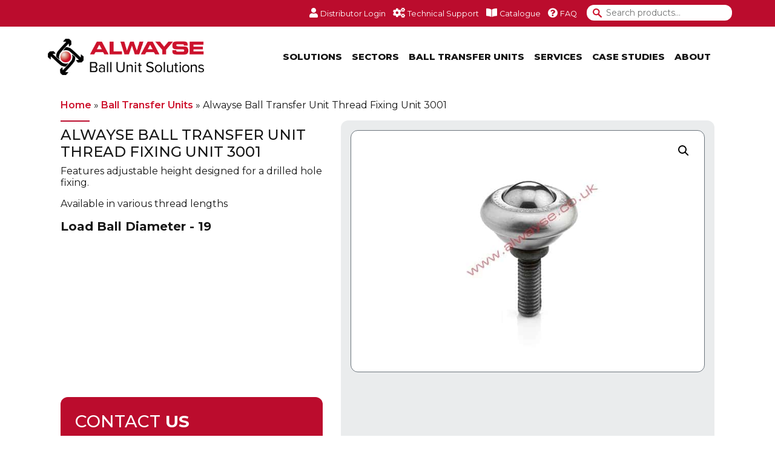

--- FILE ---
content_type: text/html; charset=UTF-8
request_url: https://alwayse.co.uk/ball-transfer-units/alwayse-ball-transfer-unit-thread-fixing-unit-3001/
body_size: 24557
content:

<!DOCTYPE html>
<html lang="en-GB">
<head>
<link rel="stylesheet" href="/wp-content/themes/alwayse/new-styles.css" type="text/css" media="screen, projection" />
	
	<meta charset="UTF-8">
	<meta name="viewport" content="width=device-width, initial-scale=1, shrink-to-fit=no">
	<link rel="profile" href="http://gmpg.org/xfn/11">
	<meta http-equiv="Content-Security-Policy" content="script-src 'self' 'unsafe-inline' https://www.googletagmanager.com https://secure.leadforensics.com https://cc.cdn.civiccomputing.com https://www.google.com https://www.gstatic.com https://www.google-analytics.com;">	

	<link rel="preconnect" href="https://use.typekit.net" crossorigin />
	<link rel="preconnect" href="https://p.typekit.net" crossorigin />
	<link rel="preload" as="style" href="https://use.typekit.net/mld4nth.css">

	<meta name='robots' content='index, follow, max-image-preview:large, max-snippet:-1, max-video-preview:-1' />
	<style>img:is([sizes="auto" i], [sizes^="auto," i]) { contain-intrinsic-size: 3000px 1500px }</style>
	
	<!-- This site is optimized with the Yoast SEO plugin v26.5 - https://yoast.com/wordpress/plugins/seo/ -->
	<title>Alwayse Ball Transfer Unit Thread Fixing Unit 3001 - Alwayse</title>
	<link rel="canonical" href="https://www.alwayse.com/ball-transfer-units/alwayse-ball-transfer-unit-thread-fixing-unit-3001/" />
	<meta property="og:locale" content="en_GB" />
	<meta property="og:type" content="article" />
	<meta property="og:title" content="Alwayse Ball Transfer Unit Thread Fixing Unit 3001 - Alwayse" />
	<meta property="og:description" content="Maximum load capacity up to 25kg" />
	<meta property="og:url" content="https://www.alwayse.com/ball-transfer-units/alwayse-ball-transfer-unit-thread-fixing-unit-3001/" />
	<meta property="og:site_name" content="Alwayse" />
	<meta property="article:modified_time" content="2023-01-27T10:55:05+00:00" />
	<meta property="og:image" content="https://www.alwayse.com/wp-content/uploads/2022/04/3001-15-30_product_image_1.jpg" />
	<meta property="og:image:width" content="528" />
	<meta property="og:image:height" content="471" />
	<meta property="og:image:type" content="image/jpeg" />
	<meta name="twitter:card" content="summary_large_image" />
	<script type="application/ld+json" class="yoast-schema-graph">{"@context":"https://schema.org","@graph":[{"@type":["WebPage","ItemPage"],"@id":"https://www.alwayse.com/ball-transfer-units/alwayse-ball-transfer-unit-thread-fixing-unit-3001/","url":"https://www.alwayse.com/ball-transfer-units/alwayse-ball-transfer-unit-thread-fixing-unit-3001/","name":"Alwayse Ball Transfer Unit Thread Fixing Unit 3001 - Alwayse","isPartOf":{"@id":"https://www.alwayse.com/#website"},"primaryImageOfPage":{"@id":"https://www.alwayse.com/ball-transfer-units/alwayse-ball-transfer-unit-thread-fixing-unit-3001/#primaryimage"},"image":{"@id":"https://www.alwayse.com/ball-transfer-units/alwayse-ball-transfer-unit-thread-fixing-unit-3001/#primaryimage"},"thumbnailUrl":"https://www.alwayse.com/wp-content/uploads/2022/04/3001-15-30_product_image_1.jpg","datePublished":"2023-01-27T10:55:02+00:00","dateModified":"2023-01-27T10:55:05+00:00","breadcrumb":{"@id":"https://www.alwayse.com/ball-transfer-units/alwayse-ball-transfer-unit-thread-fixing-unit-3001/#breadcrumb"},"inLanguage":"en-GB","potentialAction":[{"@type":"ReadAction","target":["https://www.alwayse.com/ball-transfer-units/alwayse-ball-transfer-unit-thread-fixing-unit-3001/"]}]},{"@type":"ImageObject","inLanguage":"en-GB","@id":"https://www.alwayse.com/ball-transfer-units/alwayse-ball-transfer-unit-thread-fixing-unit-3001/#primaryimage","url":"https://www.alwayse.com/wp-content/uploads/2022/04/3001-15-30_product_image_1.jpg","contentUrl":"https://www.alwayse.com/wp-content/uploads/2022/04/3001-15-30_product_image_1.jpg","width":528,"height":471,"caption":"3001-15-30 ball transfer unit with external thread"},{"@type":"BreadcrumbList","@id":"https://www.alwayse.com/ball-transfer-units/alwayse-ball-transfer-unit-thread-fixing-unit-3001/#breadcrumb","itemListElement":[{"@type":"ListItem","position":1,"name":"Home","item":"https://www.alwayse.com/"},{"@type":"ListItem","position":2,"name":"Ball Transfer Units","item":"https://www.alwayse.com/ball-transfer-units/"},{"@type":"ListItem","position":3,"name":"Alwayse Ball Transfer Unit Thread Fixing Unit 3001"}]},{"@type":"WebSite","@id":"https://www.alwayse.com/#website","url":"https://www.alwayse.com/","name":"Alwayse","description":"Manufacturing the world&#039;s best Ball Units Since 1939","publisher":{"@id":"https://www.alwayse.com/#organization"},"potentialAction":[{"@type":"SearchAction","target":{"@type":"EntryPoint","urlTemplate":"https://www.alwayse.com/?s={search_term_string}"},"query-input":{"@type":"PropertyValueSpecification","valueRequired":true,"valueName":"search_term_string"}}],"inLanguage":"en-GB"},{"@type":"Organization","@id":"https://www.alwayse.com/#organization","name":"Alwayse","url":"https://www.alwayse.com/","logo":{"@type":"ImageObject","inLanguage":"en-GB","@id":"https://www.alwayse.com/#/schema/logo/image/","url":"https://www.alwayse.com/wp-content/uploads/2021/04/ALWAYSE-Engineering-Logo-Horizontal.png","contentUrl":"https://www.alwayse.com/wp-content/uploads/2021/04/ALWAYSE-Engineering-Logo-Horizontal.png","width":2444,"height":562,"caption":"Alwayse"},"image":{"@id":"https://www.alwayse.com/#/schema/logo/image/"},"sameAs":["https://www.linkedin.com/company/alwayse"]}]}</script>
	<!-- / Yoast SEO plugin. -->


<link rel='dns-prefetch' href='//www.alwayse.com' />
<link rel='dns-prefetch' href='//www.googletagmanager.com' />
<link rel="alternate" type="application/rss+xml" title="Alwayse &raquo; Feed" href="https://www.alwayse.com/feed/" />
<link rel="alternate" type="application/rss+xml" title="Alwayse &raquo; Comments Feed" href="https://www.alwayse.com/comments/feed/" />
<link rel="alternate" type="application/rss+xml" title="Alwayse &raquo; Alwayse Ball Transfer Unit Thread Fixing Unit 3001 Comments Feed" href="https://www.alwayse.com/ball-transfer-units/alwayse-ball-transfer-unit-thread-fixing-unit-3001/feed/" />
<script type="text/javascript">
/* <![CDATA[ */
window._wpemojiSettings = {"baseUrl":"https:\/\/s.w.org\/images\/core\/emoji\/16.0.1\/72x72\/","ext":".png","svgUrl":"https:\/\/s.w.org\/images\/core\/emoji\/16.0.1\/svg\/","svgExt":".svg","source":{"concatemoji":"https:\/\/www.alwayse.com\/wp-includes\/js\/wp-emoji-release.min.js?ver=6.8.3"}};
/*! This file is auto-generated */
!function(s,n){var o,i,e;function c(e){try{var t={supportTests:e,timestamp:(new Date).valueOf()};sessionStorage.setItem(o,JSON.stringify(t))}catch(e){}}function p(e,t,n){e.clearRect(0,0,e.canvas.width,e.canvas.height),e.fillText(t,0,0);var t=new Uint32Array(e.getImageData(0,0,e.canvas.width,e.canvas.height).data),a=(e.clearRect(0,0,e.canvas.width,e.canvas.height),e.fillText(n,0,0),new Uint32Array(e.getImageData(0,0,e.canvas.width,e.canvas.height).data));return t.every(function(e,t){return e===a[t]})}function u(e,t){e.clearRect(0,0,e.canvas.width,e.canvas.height),e.fillText(t,0,0);for(var n=e.getImageData(16,16,1,1),a=0;a<n.data.length;a++)if(0!==n.data[a])return!1;return!0}function f(e,t,n,a){switch(t){case"flag":return n(e,"\ud83c\udff3\ufe0f\u200d\u26a7\ufe0f","\ud83c\udff3\ufe0f\u200b\u26a7\ufe0f")?!1:!n(e,"\ud83c\udde8\ud83c\uddf6","\ud83c\udde8\u200b\ud83c\uddf6")&&!n(e,"\ud83c\udff4\udb40\udc67\udb40\udc62\udb40\udc65\udb40\udc6e\udb40\udc67\udb40\udc7f","\ud83c\udff4\u200b\udb40\udc67\u200b\udb40\udc62\u200b\udb40\udc65\u200b\udb40\udc6e\u200b\udb40\udc67\u200b\udb40\udc7f");case"emoji":return!a(e,"\ud83e\udedf")}return!1}function g(e,t,n,a){var r="undefined"!=typeof WorkerGlobalScope&&self instanceof WorkerGlobalScope?new OffscreenCanvas(300,150):s.createElement("canvas"),o=r.getContext("2d",{willReadFrequently:!0}),i=(o.textBaseline="top",o.font="600 32px Arial",{});return e.forEach(function(e){i[e]=t(o,e,n,a)}),i}function t(e){var t=s.createElement("script");t.src=e,t.defer=!0,s.head.appendChild(t)}"undefined"!=typeof Promise&&(o="wpEmojiSettingsSupports",i=["flag","emoji"],n.supports={everything:!0,everythingExceptFlag:!0},e=new Promise(function(e){s.addEventListener("DOMContentLoaded",e,{once:!0})}),new Promise(function(t){var n=function(){try{var e=JSON.parse(sessionStorage.getItem(o));if("object"==typeof e&&"number"==typeof e.timestamp&&(new Date).valueOf()<e.timestamp+604800&&"object"==typeof e.supportTests)return e.supportTests}catch(e){}return null}();if(!n){if("undefined"!=typeof Worker&&"undefined"!=typeof OffscreenCanvas&&"undefined"!=typeof URL&&URL.createObjectURL&&"undefined"!=typeof Blob)try{var e="postMessage("+g.toString()+"("+[JSON.stringify(i),f.toString(),p.toString(),u.toString()].join(",")+"));",a=new Blob([e],{type:"text/javascript"}),r=new Worker(URL.createObjectURL(a),{name:"wpTestEmojiSupports"});return void(r.onmessage=function(e){c(n=e.data),r.terminate(),t(n)})}catch(e){}c(n=g(i,f,p,u))}t(n)}).then(function(e){for(var t in e)n.supports[t]=e[t],n.supports.everything=n.supports.everything&&n.supports[t],"flag"!==t&&(n.supports.everythingExceptFlag=n.supports.everythingExceptFlag&&n.supports[t]);n.supports.everythingExceptFlag=n.supports.everythingExceptFlag&&!n.supports.flag,n.DOMReady=!1,n.readyCallback=function(){n.DOMReady=!0}}).then(function(){return e}).then(function(){var e;n.supports.everything||(n.readyCallback(),(e=n.source||{}).concatemoji?t(e.concatemoji):e.wpemoji&&e.twemoji&&(t(e.twemoji),t(e.wpemoji)))}))}((window,document),window._wpemojiSettings);
/* ]]> */
</script>
<link rel='stylesheet' id='gs-swiper-css' href='https://www.alwayse.com/wp-content/plugins/gs-logo-slider/assets/libs/swiper-js/swiper.min.css?ver=3.7.9' type='text/css' media='all' />
<link rel='stylesheet' id='gs-tippyjs-css' href='https://www.alwayse.com/wp-content/plugins/gs-logo-slider/assets/libs/tippyjs/tippy.css?ver=3.7.9' type='text/css' media='all' />
<link rel='stylesheet' id='gs-logo-public-css' href='https://www.alwayse.com/wp-content/plugins/gs-logo-slider/assets/css/gs-logo.min.css?ver=3.7.9' type='text/css' media='all' />
<style id='wp-emoji-styles-inline-css' type='text/css'>

	img.wp-smiley, img.emoji {
		display: inline !important;
		border: none !important;
		box-shadow: none !important;
		height: 1em !important;
		width: 1em !important;
		margin: 0 0.07em !important;
		vertical-align: -0.1em !important;
		background: none !important;
		padding: 0 !important;
	}
</style>
<link rel='stylesheet' id='wp-block-library-css' href='https://www.alwayse.com/wp-includes/css/dist/block-library/style.min.css?ver=6.8.3' type='text/css' media='all' />
<style id='classic-theme-styles-inline-css' type='text/css'>
/*! This file is auto-generated */
.wp-block-button__link{color:#fff;background-color:#32373c;border-radius:9999px;box-shadow:none;text-decoration:none;padding:calc(.667em + 2px) calc(1.333em + 2px);font-size:1.125em}.wp-block-file__button{background:#32373c;color:#fff;text-decoration:none}
</style>
<link rel='stylesheet' id='wp-components-css' href='https://www.alwayse.com/wp-includes/css/dist/components/style.min.css?ver=6.8.3' type='text/css' media='all' />
<link rel='stylesheet' id='wp-preferences-css' href='https://www.alwayse.com/wp-includes/css/dist/preferences/style.min.css?ver=6.8.3' type='text/css' media='all' />
<link rel='stylesheet' id='wp-block-editor-css' href='https://www.alwayse.com/wp-includes/css/dist/block-editor/style.min.css?ver=6.8.3' type='text/css' media='all' />
<style id='wp-block-editor-inline-css' type='text/css'>
    
        .gslogo--toolbar {
            padding: 20px;
            border: 1px solid #1f1f1f;
            border-radius: 2px;
        }

        .gslogo--toolbar label {
            display: block;
            margin-bottom: 6px;
            margin-top: -6px;
        }

        .gslogo--toolbar select {
            width: 250px;
            max-width: 100% !important;
            line-height: 42px !important;
        }

        .gslogo--toolbar .gs-logo-slider-block--des {
            margin: 10px 0 0;
            font-size: 16px;
        }

        .gslogo--toolbar .gs-logo-slider-block--des span {
            display: block;
        }

        .gslogo--toolbar p.gs-logo-slider-block--des a {
            margin-left: 4px;
        }

        .editor-styles-wrapper .wp-block h3.gs_logo_title {
            font-size: 16px;
            font-weight: 400;
            margin: 0px;
            margin-top: 20px;
        }
    
        
</style>
<link rel='stylesheet' id='popup-maker-block-library-style-css' href='https://www.alwayse.com/wp-content/plugins/popup-maker/dist/packages/block-library-style.css?ver=dbea705cfafe089d65f1' type='text/css' media='all' />
<style id='global-styles-inline-css' type='text/css'>
:root{--wp--preset--aspect-ratio--square: 1;--wp--preset--aspect-ratio--4-3: 4/3;--wp--preset--aspect-ratio--3-4: 3/4;--wp--preset--aspect-ratio--3-2: 3/2;--wp--preset--aspect-ratio--2-3: 2/3;--wp--preset--aspect-ratio--16-9: 16/9;--wp--preset--aspect-ratio--9-16: 9/16;--wp--preset--color--black: #000000;--wp--preset--color--cyan-bluish-gray: #abb8c3;--wp--preset--color--white: #ffffff;--wp--preset--color--pale-pink: #f78da7;--wp--preset--color--vivid-red: #cf2e2e;--wp--preset--color--luminous-vivid-orange: #ff6900;--wp--preset--color--luminous-vivid-amber: #fcb900;--wp--preset--color--light-green-cyan: #7bdcb5;--wp--preset--color--vivid-green-cyan: #00d084;--wp--preset--color--pale-cyan-blue: #8ed1fc;--wp--preset--color--vivid-cyan-blue: #0693e3;--wp--preset--color--vivid-purple: #9b51e0;--wp--preset--gradient--vivid-cyan-blue-to-vivid-purple: linear-gradient(135deg,rgba(6,147,227,1) 0%,rgb(155,81,224) 100%);--wp--preset--gradient--light-green-cyan-to-vivid-green-cyan: linear-gradient(135deg,rgb(122,220,180) 0%,rgb(0,208,130) 100%);--wp--preset--gradient--luminous-vivid-amber-to-luminous-vivid-orange: linear-gradient(135deg,rgba(252,185,0,1) 0%,rgba(255,105,0,1) 100%);--wp--preset--gradient--luminous-vivid-orange-to-vivid-red: linear-gradient(135deg,rgba(255,105,0,1) 0%,rgb(207,46,46) 100%);--wp--preset--gradient--very-light-gray-to-cyan-bluish-gray: linear-gradient(135deg,rgb(238,238,238) 0%,rgb(169,184,195) 100%);--wp--preset--gradient--cool-to-warm-spectrum: linear-gradient(135deg,rgb(74,234,220) 0%,rgb(151,120,209) 20%,rgb(207,42,186) 40%,rgb(238,44,130) 60%,rgb(251,105,98) 80%,rgb(254,248,76) 100%);--wp--preset--gradient--blush-light-purple: linear-gradient(135deg,rgb(255,206,236) 0%,rgb(152,150,240) 100%);--wp--preset--gradient--blush-bordeaux: linear-gradient(135deg,rgb(254,205,165) 0%,rgb(254,45,45) 50%,rgb(107,0,62) 100%);--wp--preset--gradient--luminous-dusk: linear-gradient(135deg,rgb(255,203,112) 0%,rgb(199,81,192) 50%,rgb(65,88,208) 100%);--wp--preset--gradient--pale-ocean: linear-gradient(135deg,rgb(255,245,203) 0%,rgb(182,227,212) 50%,rgb(51,167,181) 100%);--wp--preset--gradient--electric-grass: linear-gradient(135deg,rgb(202,248,128) 0%,rgb(113,206,126) 100%);--wp--preset--gradient--midnight: linear-gradient(135deg,rgb(2,3,129) 0%,rgb(40,116,252) 100%);--wp--preset--font-size--small: 13px;--wp--preset--font-size--medium: 20px;--wp--preset--font-size--large: 36px;--wp--preset--font-size--x-large: 42px;--wp--preset--spacing--20: 0.44rem;--wp--preset--spacing--30: 0.67rem;--wp--preset--spacing--40: 1rem;--wp--preset--spacing--50: 1.5rem;--wp--preset--spacing--60: 2.25rem;--wp--preset--spacing--70: 3.38rem;--wp--preset--spacing--80: 5.06rem;--wp--preset--shadow--natural: 6px 6px 9px rgba(0, 0, 0, 0.2);--wp--preset--shadow--deep: 12px 12px 50px rgba(0, 0, 0, 0.4);--wp--preset--shadow--sharp: 6px 6px 0px rgba(0, 0, 0, 0.2);--wp--preset--shadow--outlined: 6px 6px 0px -3px rgba(255, 255, 255, 1), 6px 6px rgba(0, 0, 0, 1);--wp--preset--shadow--crisp: 6px 6px 0px rgba(0, 0, 0, 1);}:where(.is-layout-flex){gap: 0.5em;}:where(.is-layout-grid){gap: 0.5em;}body .is-layout-flex{display: flex;}.is-layout-flex{flex-wrap: wrap;align-items: center;}.is-layout-flex > :is(*, div){margin: 0;}body .is-layout-grid{display: grid;}.is-layout-grid > :is(*, div){margin: 0;}:where(.wp-block-columns.is-layout-flex){gap: 2em;}:where(.wp-block-columns.is-layout-grid){gap: 2em;}:where(.wp-block-post-template.is-layout-flex){gap: 1.25em;}:where(.wp-block-post-template.is-layout-grid){gap: 1.25em;}.has-black-color{color: var(--wp--preset--color--black) !important;}.has-cyan-bluish-gray-color{color: var(--wp--preset--color--cyan-bluish-gray) !important;}.has-white-color{color: var(--wp--preset--color--white) !important;}.has-pale-pink-color{color: var(--wp--preset--color--pale-pink) !important;}.has-vivid-red-color{color: var(--wp--preset--color--vivid-red) !important;}.has-luminous-vivid-orange-color{color: var(--wp--preset--color--luminous-vivid-orange) !important;}.has-luminous-vivid-amber-color{color: var(--wp--preset--color--luminous-vivid-amber) !important;}.has-light-green-cyan-color{color: var(--wp--preset--color--light-green-cyan) !important;}.has-vivid-green-cyan-color{color: var(--wp--preset--color--vivid-green-cyan) !important;}.has-pale-cyan-blue-color{color: var(--wp--preset--color--pale-cyan-blue) !important;}.has-vivid-cyan-blue-color{color: var(--wp--preset--color--vivid-cyan-blue) !important;}.has-vivid-purple-color{color: var(--wp--preset--color--vivid-purple) !important;}.has-black-background-color{background-color: var(--wp--preset--color--black) !important;}.has-cyan-bluish-gray-background-color{background-color: var(--wp--preset--color--cyan-bluish-gray) !important;}.has-white-background-color{background-color: var(--wp--preset--color--white) !important;}.has-pale-pink-background-color{background-color: var(--wp--preset--color--pale-pink) !important;}.has-vivid-red-background-color{background-color: var(--wp--preset--color--vivid-red) !important;}.has-luminous-vivid-orange-background-color{background-color: var(--wp--preset--color--luminous-vivid-orange) !important;}.has-luminous-vivid-amber-background-color{background-color: var(--wp--preset--color--luminous-vivid-amber) !important;}.has-light-green-cyan-background-color{background-color: var(--wp--preset--color--light-green-cyan) !important;}.has-vivid-green-cyan-background-color{background-color: var(--wp--preset--color--vivid-green-cyan) !important;}.has-pale-cyan-blue-background-color{background-color: var(--wp--preset--color--pale-cyan-blue) !important;}.has-vivid-cyan-blue-background-color{background-color: var(--wp--preset--color--vivid-cyan-blue) !important;}.has-vivid-purple-background-color{background-color: var(--wp--preset--color--vivid-purple) !important;}.has-black-border-color{border-color: var(--wp--preset--color--black) !important;}.has-cyan-bluish-gray-border-color{border-color: var(--wp--preset--color--cyan-bluish-gray) !important;}.has-white-border-color{border-color: var(--wp--preset--color--white) !important;}.has-pale-pink-border-color{border-color: var(--wp--preset--color--pale-pink) !important;}.has-vivid-red-border-color{border-color: var(--wp--preset--color--vivid-red) !important;}.has-luminous-vivid-orange-border-color{border-color: var(--wp--preset--color--luminous-vivid-orange) !important;}.has-luminous-vivid-amber-border-color{border-color: var(--wp--preset--color--luminous-vivid-amber) !important;}.has-light-green-cyan-border-color{border-color: var(--wp--preset--color--light-green-cyan) !important;}.has-vivid-green-cyan-border-color{border-color: var(--wp--preset--color--vivid-green-cyan) !important;}.has-pale-cyan-blue-border-color{border-color: var(--wp--preset--color--pale-cyan-blue) !important;}.has-vivid-cyan-blue-border-color{border-color: var(--wp--preset--color--vivid-cyan-blue) !important;}.has-vivid-purple-border-color{border-color: var(--wp--preset--color--vivid-purple) !important;}.has-vivid-cyan-blue-to-vivid-purple-gradient-background{background: var(--wp--preset--gradient--vivid-cyan-blue-to-vivid-purple) !important;}.has-light-green-cyan-to-vivid-green-cyan-gradient-background{background: var(--wp--preset--gradient--light-green-cyan-to-vivid-green-cyan) !important;}.has-luminous-vivid-amber-to-luminous-vivid-orange-gradient-background{background: var(--wp--preset--gradient--luminous-vivid-amber-to-luminous-vivid-orange) !important;}.has-luminous-vivid-orange-to-vivid-red-gradient-background{background: var(--wp--preset--gradient--luminous-vivid-orange-to-vivid-red) !important;}.has-very-light-gray-to-cyan-bluish-gray-gradient-background{background: var(--wp--preset--gradient--very-light-gray-to-cyan-bluish-gray) !important;}.has-cool-to-warm-spectrum-gradient-background{background: var(--wp--preset--gradient--cool-to-warm-spectrum) !important;}.has-blush-light-purple-gradient-background{background: var(--wp--preset--gradient--blush-light-purple) !important;}.has-blush-bordeaux-gradient-background{background: var(--wp--preset--gradient--blush-bordeaux) !important;}.has-luminous-dusk-gradient-background{background: var(--wp--preset--gradient--luminous-dusk) !important;}.has-pale-ocean-gradient-background{background: var(--wp--preset--gradient--pale-ocean) !important;}.has-electric-grass-gradient-background{background: var(--wp--preset--gradient--electric-grass) !important;}.has-midnight-gradient-background{background: var(--wp--preset--gradient--midnight) !important;}.has-small-font-size{font-size: var(--wp--preset--font-size--small) !important;}.has-medium-font-size{font-size: var(--wp--preset--font-size--medium) !important;}.has-large-font-size{font-size: var(--wp--preset--font-size--large) !important;}.has-x-large-font-size{font-size: var(--wp--preset--font-size--x-large) !important;}
:where(.wp-block-post-template.is-layout-flex){gap: 1.25em;}:where(.wp-block-post-template.is-layout-grid){gap: 1.25em;}
:where(.wp-block-columns.is-layout-flex){gap: 2em;}:where(.wp-block-columns.is-layout-grid){gap: 2em;}
:root :where(.wp-block-pullquote){font-size: 1.5em;line-height: 1.6;}
</style>
<link rel='stylesheet' id='contact-form-7-css' href='https://www.alwayse.com/wp-content/plugins/contact-form-7/includes/css/styles.css?ver=6.1.4' type='text/css' media='all' />
<style id='contact-form-7-inline-css' type='text/css'>
.wpcf7 .wpcf7-recaptcha iframe {margin-bottom: 0;}.wpcf7 .wpcf7-recaptcha[data-align="center"] > div {margin: 0 auto;}.wpcf7 .wpcf7-recaptcha[data-align="right"] > div {margin: 0 0 0 auto;}
</style>
<link rel='stylesheet' id='wpsm_ac-font-awesome-front-css' href='https://www.alwayse.com/wp-content/plugins/responsive-accordion-and-collapse/css/font-awesome/css/font-awesome.min.css?ver=6.8.3' type='text/css' media='all' />
<link rel='stylesheet' id='wpsm_ac_bootstrap-front-css' href='https://www.alwayse.com/wp-content/plugins/responsive-accordion-and-collapse/css/bootstrap-front.css?ver=6.8.3' type='text/css' media='all' />
<link rel='stylesheet' id='photoswipe-css' href='https://www.alwayse.com/wp-content/plugins/woocommerce/assets/css/photoswipe/photoswipe.min.css?ver=10.4.0' type='text/css' media='all' />
<link rel='stylesheet' id='photoswipe-default-skin-css' href='https://www.alwayse.com/wp-content/plugins/woocommerce/assets/css/photoswipe/default-skin/default-skin.min.css?ver=10.4.0' type='text/css' media='all' />
<link rel='stylesheet' id='woocommerce-layout-css' href='https://www.alwayse.com/wp-content/plugins/woocommerce/assets/css/woocommerce-layout.css?ver=10.4.0' type='text/css' media='all' />
<link rel='stylesheet' id='woocommerce-smallscreen-css' href='https://www.alwayse.com/wp-content/plugins/woocommerce/assets/css/woocommerce-smallscreen.css?ver=10.4.0' type='text/css' media='only screen and (max-width: 768px)' />
<link rel='stylesheet' id='woocommerce-general-css' href='https://www.alwayse.com/wp-content/plugins/woocommerce/assets/css/woocommerce.css?ver=10.4.0' type='text/css' media='all' />
<style id='woocommerce-inline-inline-css' type='text/css'>
.woocommerce form .form-row .required { visibility: visible; }
</style>
<link rel='stylesheet' id='hroc-styles-css' href='https://www.alwayse.com/wp-content/themes/alwayse/css/theme.min.css?ver=1765457502' type='text/css' media='all' />
<!--n2css--><script type="text/javascript" src="https://www.alwayse.com/wp-includes/js/jquery/jquery.min.js?ver=3.7.1" id="jquery-core-js"></script>
<script type="text/javascript" defer src="https://www.alwayse.com/wp-includes/js/jquery/jquery-migrate.min.js?ver=3.4.1" id="jquery-migrate-js"></script>
<script type="text/javascript" src="https://www.alwayse.com/wp-content/plugins/woocommerce/assets/js/zoom/jquery.zoom.min.js?ver=1.7.21-wc.10.4.0" id="wc-zoom-js" defer="defer" data-wp-strategy="defer"></script>
<script type="text/javascript" src="https://www.alwayse.com/wp-content/plugins/woocommerce/assets/js/photoswipe/photoswipe.min.js?ver=4.1.1-wc.10.4.0" id="wc-photoswipe-js" defer="defer" data-wp-strategy="defer"></script>
<script type="text/javascript" src="https://www.alwayse.com/wp-content/plugins/woocommerce/assets/js/photoswipe/photoswipe-ui-default.min.js?ver=4.1.1-wc.10.4.0" id="wc-photoswipe-ui-default-js" defer="defer" data-wp-strategy="defer"></script>
<script type="text/javascript" id="wc-single-product-js-extra">
/* <![CDATA[ */
var wc_single_product_params = {"i18n_required_rating_text":"Please select a rating","i18n_rating_options":["1 of 5 stars","2 of 5 stars","3 of 5 stars","4 of 5 stars","5 of 5 stars"],"i18n_product_gallery_trigger_text":"View full-screen image gallery","review_rating_required":"yes","flexslider":{"rtl":false,"animation":"slide","smoothHeight":true,"directionNav":false,"controlNav":"thumbnails","slideshow":false,"animationSpeed":500,"animationLoop":false,"allowOneSlide":false},"zoom_enabled":"1","zoom_options":[],"photoswipe_enabled":"1","photoswipe_options":{"shareEl":false,"closeOnScroll":false,"history":false,"hideAnimationDuration":0,"showAnimationDuration":0},"flexslider_enabled":""};
/* ]]> */
</script>
<script type="text/javascript" src="https://www.alwayse.com/wp-content/plugins/woocommerce/assets/js/frontend/single-product.min.js?ver=10.4.0" id="wc-single-product-js" defer="defer" data-wp-strategy="defer"></script>
<script type="text/javascript" src="https://www.alwayse.com/wp-content/plugins/woocommerce/assets/js/jquery-blockui/jquery.blockUI.min.js?ver=2.7.0-wc.10.4.0" id="wc-jquery-blockui-js" data-wp-strategy="defer"></script>
<script type="text/javascript" src="https://www.alwayse.com/wp-content/plugins/woocommerce/assets/js/js-cookie/js.cookie.min.js?ver=2.1.4-wc.10.4.0" id="wc-js-cookie-js" data-wp-strategy="defer"></script>

<!-- Google tag (gtag.js) snippet added by Site Kit -->
<!-- Google Analytics snippet added by Site Kit -->
<script type="text/javascript" src="https://www.googletagmanager.com/gtag/js?id=GT-T945CNR" id="google_gtagjs-js" async></script>
<script type="text/javascript" id="google_gtagjs-js-after">
/* <![CDATA[ */
window.dataLayer = window.dataLayer || [];function gtag(){dataLayer.push(arguments);}
gtag("set","linker",{"domains":["www.alwayse.com"]});
gtag("js", new Date());
gtag("set", "developer_id.dZTNiMT", true);
gtag("config", "GT-T945CNR");
 window._googlesitekit = window._googlesitekit || {}; window._googlesitekit.throttledEvents = []; window._googlesitekit.gtagEvent = (name, data) => { var key = JSON.stringify( { name, data } ); if ( !! window._googlesitekit.throttledEvents[ key ] ) { return; } window._googlesitekit.throttledEvents[ key ] = true; setTimeout( () => { delete window._googlesitekit.throttledEvents[ key ]; }, 5 ); gtag( "event", name, { ...data, event_source: "site-kit" } ); }; 
/* ]]> */
</script>
<script></script><link rel="https://api.w.org/" href="https://www.alwayse.com/wp-json/" /><link rel="alternate" title="JSON" type="application/json" href="https://www.alwayse.com/wp-json/wp/v2/product/39494" /><link rel="EditURI" type="application/rsd+xml" title="RSD" href="https://www.alwayse.com/xmlrpc.php?rsd" />
<link rel='shortlink' href='https://www.alwayse.com/?p=39494' />
<link rel="alternate" title="oEmbed (JSON)" type="application/json+oembed" href="https://www.alwayse.com/wp-json/oembed/1.0/embed?url=https%3A%2F%2Fwww.alwayse.com%2Fball-transfer-units%2Falwayse-ball-transfer-unit-thread-fixing-unit-3001%2F" />
<link rel="alternate" title="oEmbed (XML)" type="text/xml+oembed" href="https://www.alwayse.com/wp-json/oembed/1.0/embed?url=https%3A%2F%2Fwww.alwayse.com%2Fball-transfer-units%2Falwayse-ball-transfer-unit-thread-fixing-unit-3001%2F&#038;format=xml" />
<meta name="generator" content="Site Kit by Google 1.164.0" /><link rel="pingback" href="https://www.alwayse.com/xmlrpc.php">
<meta name="mobile-web-app-capable" content="yes">
<meta name="apple-mobile-web-app-capable" content="yes">
<meta name="apple-mobile-web-app-title" content="Alwayse - Manufacturing the world&#039;s best Ball Units Since 1939">
	<noscript><style>.woocommerce-product-gallery{ opacity: 1 !important; }</style></noscript>
	<meta name="generator" content="Powered by WPBakery Page Builder - drag and drop page builder for WordPress."/>
<link rel="icon" href="https://www.alwayse.com/wp-content/uploads/2021/03/cropped-Alwayse-Logo-32x32.png" sizes="32x32" />
<link rel="icon" href="https://www.alwayse.com/wp-content/uploads/2021/03/cropped-Alwayse-Logo-192x192.png" sizes="192x192" />
<link rel="apple-touch-icon" href="https://www.alwayse.com/wp-content/uploads/2021/03/cropped-Alwayse-Logo-180x180.png" />
<meta name="msapplication-TileImage" content="https://www.alwayse.com/wp-content/uploads/2021/03/cropped-Alwayse-Logo-270x270.png" />
		<style type="text/css" id="wp-custom-css">
			.newsletter-form-area {
	margin: 20px 0;
}
.newsletter-form-area .wpcf7-list-item, .newsletter-form-area small {
	margin-left: 0 !important;
	font-size: 14px;
}
.newsletter-form-area .wpcf7-list-item {
	display: block;
	margin-top: 8px;
}
.newsletter-form-area .wpcf7-submit {
	margin-top: 20px !important;
}

body.page-template-template-about .about-us h3 {
	display:block !important;
	margin: 30px 0 10px 0 !important;
}

body.page-template-template-about .entry-content p {
	text-align:left !important;
}

.fixed-cta {
	display:none !important;
}

.white-text {
	color:#fff !important;
}

.wpsm_panel-body {
	padding: 25px !important;
}


p.title-text {
	font-size:22px;
	line-height:30px;
}
p.title-text a {
	color:#bb0c2d;
}
p.title-text a:hover {
	color:#000;
}
.entry-footer {
	display:none !important;
}

ul.wp-block-list {
	list-style:none;
	padding:0 !important;
	margin:0 !important;
}

ul.wp-block-list li {
	position: relative;
	list-style:none;
	padding:0 0 0 22px;
	margin:0;
}
ul.wp-block-list li:before {
	content:"";
	width:8px;
	height:8px;
	border-radius:100px;
	background:#bb0c2d;
	position: absolute;
	left:2px;
	top:8px;
}

.product-carousel .arrow {
	bottom:80px !important;
	width:30px !important;
}
.product-carousel .prev-arrow {
	left:-25px !important;

}
.no-margin-top {
	margin-top: 0 !important;
}
.product-carousel .next-arrow {
	right:-25px !important;
}

.woocommerce-page.single-product .woocommerce-product-gallery figure.woocommerce-product-gallery__wrapper img {
	max-height: 140px !important;
}

.product-carousel .arrow {
	margin: 0 -10px !important;
}

.pum-container {
	padding: 25px 25px 0 25px !important;
}
.pum-container h2 {
	padding-left: 15px;
	font-weight: bold;
}

#footer-widget-2 .acc-logos {
	display:none !important;
}
.mobile-only {
	display:none !important
}

@media only screen and (max-width: 991.98px) {
.non-mobile {
	display:none !important
}
.mobile-only {
	display:block !important
}
}

@media only screen and (max-width: 767.98px) {
#block-3, #block-4 {
	margin: 0 auto !important;
	text-align:center !important;
}
}		</style>
		<noscript><style> .wpb_animate_when_almost_visible { opacity: 1; }</style></noscript>		<script type="text/javascript" src=https://secure.leadforensics.com/js/50609.js></script>
<!-- Google Tag Manager -->
<script>(function(w,d,s,l,i){w[l]=w[l]||[];w[l].push({'gtm.start':
new Date().getTime(),event:'gtm.js'});var f=d.getElementsByTagName(s)[0],
j=d.createElement(s),dl=l!='dataLayer'?'&l='+l:'';j.async=true;j.src=
'https://www.googletagmanager.com/gtm.js?id='+i+dl;f.parentNode.insertBefore(j,f);
})(window,document,'script','dataLayer','GTM-T842X57');</script>
<!-- End Google Tag Manager 

ALL FURTHER SCRIPTS NEED TO GO INTO TAG MANAGER NOT IN HERE SO THAT WE CAN CONTROL COOKIES

-->	
</head>

<body class="wp-singular product-template-default single single-product postid-39494 wp-custom-logo wp-embed-responsive wp-theme-hroc-parent wp-child-theme-alwayse theme-hroc-parent woocommerce woocommerce-page woocommerce-no-js group-blog wpb-js-composer js-comp-ver-8.1 vc_responsive" itemscope itemtype="http://schema.org/WebSite">
	
<link rel="stylesheet" href="/wp-content/themes/alwayse/new-styles.css" type="text/css" media="screen, projection" />

<link rel="preconnect" href="https://fonts.googleapis.com">
<link rel="preconnect" href="https://fonts.gstatic.com" crossorigin>
<link href="https://fonts.googleapis.com/css2?family=Montserrat:ital,wght@0,100..900;1,100..900&display=swap" rel="stylesheet">


<!-- Google Tag Manager (noscript) -->
<noscript><iframe src="https://www.googletagmanager.com/ns.html?id=GTM-T842X57"
height="0" width="0" style="display:none;visibility:hidden"></iframe></noscript>
<!-- End Google Tag Manager (noscript) -->
<div class="site" id="page">

		<div id="top-bar" class="bg-primary text-white p-2 font-weight-light">
		<div class="wrapper">
				<div class="top-search">
					<form role="search" method="get" class="woocommerce-product-search" action="https://www.alwayse.com/">
	<label class="screen-reader-text" for="woocommerce-product-search-field-0">Search for:</label>
	<input type="search" id="woocommerce-product-search-field-0" class="search-field" placeholder="Search products&hellip;" value="" name="s" />
	<button type="submit" value="Search" class="">Search</button>
	<input type="hidden" name="post_type" value="product" />
</form>
				</div>
				<div class="top-links">
											<a href="https://www.alwayse.com/my-account/" class="mr-2 text-white" title="Distributor Login"><i class="fas fa-user"></i> <small class="d-none d-xl-inline">Distributor Login</small></a>
										
					<a href="/technical-support/" class="mr-2"><i class="fas fa-cogs text-white"></i> <small class="d-none d-xl-inline text-white">Technical Support</small></a>
					<a href="/about-us/catalogue-download/" class="mr-2"><i class="fas fa-book-open text-white"></i> <small class="d-none d-xl-inline text-white">Catalogue</small></a>
					<a href="/faq/" target="_blank"><i class="fas fa-question-circle text-white"></i> <small class="d-none d-xl-inline text-white">FAQ</small></a>
				</div>			
			</div>
			<div class="row">
			<div class="col-12 col-md-8 offset-md-2 text-center px-0">
					<small>			 
					</small>
				</div>
			</div>
		<div class="clear"></div>
	</div>

	<!-- ******************* Navbar ******************* -->
	<div id="wrapper-navbar">

		<a class="skip-link sr-only sr-only-focusable" href="#content">Skip to content</a>

		<nav id="main-nav" class="navbar navbar-expand-lg py-0" aria-labelledby="main-nav-label">
    
			<h2 id="main-nav-label" class="sr-only">
				Main Navigation			</h2>

			<div class="wrapper">
				<div class="row">

					<div class="col-3 col-sm-4 d-lg-none d-flex align-items-center">

						<button class="navbar-toggler" type="button" data-toggle="collapse" data-target="#navbarNavDropdown" aria-controls="navbarNavDropdown" aria-expanded="false" aria-label="Toggle navigation">
							<span class="navbar-toggler-icon">
								<img src="https://www.alwayse.com/wp-content/themes/alwayse/images/mobile-nav.svg" alt="navigation" width="30" height="18">
							</span>
						</button>
				
					</div>

					<div class="col-6 col-sm-4 col-md-3 d-flex align-items-center">

					<!-- Your site title as branding in the menu -->
					
								<a href="https://www.alwayse.com"><img width="640" height="147" src="https://www.alwayse.com/wp-content/uploads/2021/04/ALWAYSE-Engineering-Logo-Horizontal-1024x235.png" class="img-fluid" alt="Alwayse ball unit solutions" decoding="async" fetchpriority="high" srcset="https://www.alwayse.com/wp-content/uploads/2021/04/ALWAYSE-Engineering-Logo-Horizontal-1024x235.png 1024w, https://www.alwayse.com/wp-content/uploads/2021/04/ALWAYSE-Engineering-Logo-Horizontal-300x69.png 300w, https://www.alwayse.com/wp-content/uploads/2021/04/ALWAYSE-Engineering-Logo-Horizontal-768x177.png 768w, https://www.alwayse.com/wp-content/uploads/2021/04/ALWAYSE-Engineering-Logo-Horizontal-1536x353.png 1536w, https://www.alwayse.com/wp-content/uploads/2021/04/ALWAYSE-Engineering-Logo-Horizontal-2048x471.png 2048w, https://www.alwayse.com/wp-content/uploads/2021/04/ALWAYSE-Engineering-Logo-Horizontal-600x138.png 600w" sizes="(max-width: 640px) 100vw, 640px" />								</a><!-- end custom logo -->
					</div>

					<div class="col-3 col-sm-4 d-lg-none d-flex align-items-center justify-content-end mobile-nav-icons">

						<a href="/my-account/"><i class="fas fa-user text-primary"></i></a>
						<a href="/technical-support/" class="ml-1 ml-sm-3"><i class="fas fa-cogs text-primary"></i></a>
						<a href="/about-us/catalogue-download/" class="ml-1 ml-sm-3"><i class="fas fa-book-open text-primary"></i></a>
						<a href="/faq/" class="ml-1 ml-sm-3"><i class="fas fa-question-circle text-primary"></i></a>

					</div>

					<div class="main-menu-wrap col-12 col-lg-9 d-flex align-items-center">

						<!-- Primary Menu  -->
						<div id="navbarNavDropdown" class="collapse navbar-collapse"><ul id="main-menu" class="navbar-nav"><li itemscope="itemscope" itemtype="https://www.schema.org/SiteNavigationElement" id="menu-item-54427" class="menu-item menu-item-type-post_type menu-item-object-page menu-item-has-children dropdown menu-item-54427 nav-item"><a title="Solutions" aria-haspopup="true" aria-expanded="false" class="nav-link" id="menu-item-dropdown-54427" href="https://www.alwayse.com/alwayse-solutions/">Solutions</a>
<div class="dropdown-menu" aria-labelledby="menu-item-dropdown-54427" role="menu"><div class="container"><div class="col-3 d-none d-md-block"></div><div class="col"><ul>
	<li itemscope="itemscope" itemtype="https://www.schema.org/SiteNavigationElement" id="menu-item-3568" class="menu-item menu-item-type-post_type menu-item-object-page menu-item-3568 nav-item"><a title="Information Hub" class="dropdown-item" href="https://www.alwayse.com/information-hub/">Information Hub</a></li>
	<li itemscope="itemscope" itemtype="https://www.schema.org/SiteNavigationElement" id="menu-item-54412" class="menu-item menu-item-type-custom menu-item-object-custom menu-item-54412 nav-item"><a title="Ball Tables" class="dropdown-item" href="/ball-transfer-units/alwayse-standard-roller-ball-tables/">Ball Tables</a></li>
	<li itemscope="itemscope" itemtype="https://www.schema.org/SiteNavigationElement" id="menu-item-54411" class="menu-item menu-item-type-custom menu-item-object-custom menu-item-54411 nav-item"><a title="Ball Floors" class="dropdown-item" href="/ball-transfer-units/alwayse-standard-ball-decks/">Ball Floors</a></li>
	<li itemscope="itemscope" itemtype="https://www.schema.org/SiteNavigationElement" id="menu-item-54413" class="menu-item menu-item-type-custom menu-item-object-custom menu-item-54413 nav-item"><a title="Ball Shelves" class="dropdown-item" href="/ball-transfer-units/racking-shelving/">Ball Shelves</a></li>
	<li itemscope="itemscope" itemtype="https://www.schema.org/SiteNavigationElement" id="menu-item-54414" class="menu-item menu-item-type-custom menu-item-object-custom menu-item-54414 nav-item"><a title="Forklift Ball Platform" class="dropdown-item" href="/ball-transfer-units/alwayse-forklift-ball-platform/">Forklift Ball Platform</a></li>
	<li itemscope="itemscope" itemtype="https://www.schema.org/SiteNavigationElement" id="menu-item-54415" class="menu-item menu-item-type-custom menu-item-object-custom menu-item-54415 nav-item"><a title="Installation Tool" class="dropdown-item" href="/ball-transfer-units/ball-transfer-unit-installation-tool/">Installation Tool</a></li>
</ul></div></div>
</li>
<li itemscope="itemscope" itemtype="https://www.schema.org/SiteNavigationElement" id="menu-item-92" class="menu-item menu-item-type-post_type_archive menu-item-object-sectors menu-item-92 nav-item"><a title="Sectors" class="nav-link" href="https://www.alwayse.com/sectors/">Sectors</a></li>
<li itemscope="itemscope" itemtype="https://www.schema.org/SiteNavigationElement" id="menu-item-54426" class="menu-item menu-item-type-post_type menu-item-object-page menu-item-has-children dropdown menu-item-54426 nav-item"><a title="Ball Transfer Units" aria-haspopup="true" aria-expanded="false" class="nav-link" id="menu-item-dropdown-54426" href="https://www.alwayse.com/alwayse-ball-transfer-units/">Ball Transfer Units</a>
<div class="dropdown-menu" aria-labelledby="menu-item-dropdown-54426" role="menu"><div class="container"><div class="col-3 d-none d-md-block"></div><div class="col"><ul>
	<li itemscope="itemscope" itemtype="https://www.schema.org/SiteNavigationElement" id="menu-item-3395" class="menu-item menu-item-type-post_type menu-item-object-page menu-item-3395 nav-item"><a title="Ball Transfer Unit Search" class="dropdown-item" href="https://www.alwayse.com/select-your-ball-transfer-unit/">Ball Transfer Unit Search</a></li>
	<li itemscope="itemscope" itemtype="https://www.schema.org/SiteNavigationElement" id="menu-item-3397" class="menu-item menu-item-type-post_type menu-item-object-page menu-item-3397 nav-item"><a title="Brief Builder" class="dropdown-item" href="https://www.alwayse.com/brief-builder/">Brief Builder</a></li>
	<li itemscope="itemscope" itemtype="https://www.schema.org/SiteNavigationElement" id="menu-item-54371" class="menu-item menu-item-type-custom menu-item-object-custom menu-item-54371 nav-item"><a title="View All Ball Transfer Units" class="dropdown-item" href="https://www.alwayse.com/ball-transfer-units/">View All Ball Transfer Units</a></li>
	<li itemscope="itemscope" itemtype="https://www.schema.org/SiteNavigationElement" id="menu-item-54372" class="menu-item menu-item-type-custom menu-item-object-custom menu-item-54372 nav-item"><a title="Custom Ball Transfer Units" class="dropdown-item" href="https://www.alwayse.com/custom-ball-transfer-units/">Custom Ball Transfer Units</a></li>
</ul></div></div>
</li>
<li itemscope="itemscope" itemtype="https://www.schema.org/SiteNavigationElement" id="menu-item-54359" class="menu-item menu-item-type-custom menu-item-object-custom menu-item-has-children dropdown menu-item-54359 nav-item"><a title="Services" aria-haspopup="true" aria-expanded="false" class="nav-link" id="menu-item-dropdown-54359" href="#">Services</a>
<div class="dropdown-menu" aria-labelledby="menu-item-dropdown-54359" role="menu"><div class="container"><div class="col-3 d-none d-md-block"></div><div class="col"><ul>
	<li itemscope="itemscope" itemtype="https://www.schema.org/SiteNavigationElement" id="menu-item-54363" class="menu-item menu-item-type-post_type menu-item-object-page menu-item-54363 nav-item"><a title="Design" class="dropdown-item" href="https://www.alwayse.com/ball-transfer-design-services/">Design</a></li>
	<li itemscope="itemscope" itemtype="https://www.schema.org/SiteNavigationElement" id="menu-item-54362" class="menu-item menu-item-type-post_type menu-item-object-page menu-item-54362 nav-item"><a title="Maintenance" class="dropdown-item" href="https://www.alwayse.com/ball-transfer-maintenance-services/">Maintenance</a></li>
	<li itemscope="itemscope" itemtype="https://www.schema.org/SiteNavigationElement" id="menu-item-54361" class="menu-item menu-item-type-post_type menu-item-object-page menu-item-54361 nav-item"><a title="Fitting" class="dropdown-item" href="https://www.alwayse.com/ball-transfer-unit-fitting-services/">Fitting</a></li>
	<li itemscope="itemscope" itemtype="https://www.schema.org/SiteNavigationElement" id="menu-item-54360" class="menu-item menu-item-type-post_type menu-item-object-page menu-item-54360 nav-item"><a title="Support" class="dropdown-item" href="https://www.alwayse.com/support-in-choosing-the-right-ball-transfer-solution/">Support</a></li>
</ul></div></div>
</li>
<li itemscope="itemscope" itemtype="https://www.schema.org/SiteNavigationElement" id="menu-item-4099" class="menu-item menu-item-type-post_type_archive menu-item-object-case-studies menu-item-4099 nav-item"><a title="Case Studies" class="nav-link" href="https://www.alwayse.com/success-stories/">Case Studies</a></li>
<li itemscope="itemscope" itemtype="https://www.schema.org/SiteNavigationElement" id="menu-item-486" class="menu-item menu-item-type-post_type menu-item-object-page menu-item-has-children dropdown menu-item-486 nav-item"><a title="About" aria-haspopup="true" aria-expanded="false" class="nav-link" id="menu-item-dropdown-486" href="https://www.alwayse.com/about-alwayse/">About</a>
<div class="dropdown-menu" aria-labelledby="menu-item-dropdown-486" role="menu"><div class="container"><div class="col-3 d-none d-md-block"></div><div class="col"><ul>
	<li itemscope="itemscope" itemtype="https://www.schema.org/SiteNavigationElement" id="menu-item-769" class="menu-item menu-item-type-post_type menu-item-object-page menu-item-769 nav-item"><a title="News" class="dropdown-item" href="https://www.alwayse.com/news/">News</a></li>
	<li itemscope="itemscope" itemtype="https://www.schema.org/SiteNavigationElement" id="menu-item-40547" class="menu-item menu-item-type-post_type menu-item-object-page menu-item-40547 nav-item"><a title="Media" class="dropdown-item" href="https://www.alwayse.com/media/">Media</a></li>
	<li itemscope="itemscope" itemtype="https://www.schema.org/SiteNavigationElement" id="menu-item-20592" class="menu-item menu-item-type-post_type menu-item-object-page menu-item-20592 nav-item"><a title="Global Network" class="dropdown-item" href="https://www.alwayse.com/about-alwayse/contact-us/global-network/">Global Network</a></li>
</ul></div></div>
</li>
</ul></div>
					</div>
					
					<a href="/about-alwayse/contact-us/" class="main-but top-but">CONTACT US</a>
				
				</div><!-- .row -->
				
			</div><!-- .container -->

		</nav><!-- .site-navigation -->

	</div><!-- #wrapper-navbar end -->

</div>
	<div class="wrapper" id="woocommerce-wrapper"><main class="site-main" id="main">
					
			<div class="woocommerce-notices-wrapper"></div><div id="product-39494" class="container-fluid px-0 product type-product post-39494 status-publish first instock product_cat-light-load has-post-thumbnail product-type-variable">

	<div class="container">
		<div class="row">
			<div class="col">
			<p id="breadcrumbs"><span><span><a href="https://www.alwayse.com/">Home</a></span> » <span><a href="https://www.alwayse.com/ball-transfer-units/">Ball Transfer Units</a></span> » <span class="breadcrumb_last" aria-current="page">Alwayse Ball Transfer Unit Thread Fixing Unit 3001</span></span></p>			</div>
		</div>
		<div class="row">
			<div class="col-12 col-md-5">
				<div class="summary entry-summary float-none w-100 h-100 d-flex flex-column mb-0">
				<h1 class="product_title entry-title hr-above-red fs-4">Alwayse Ball Transfer Unit Thread Fixing Unit 3001</h1><div class="product-description">
<p>Features adjustable height designed for a drilled hole fixing.</p>
<p>                                                                                                                                                                                                                                                                            Available in various thread lengths</p>
</div>
        <ul class="px-0 alwayse-vp">            <li class="mb-2"><a class="fs-5" href="#19"><strong>Load Ball Diameter - 19</strong></a></li>        </ul><div class="p-4 mt-auto rounded bg-primary text-white">
    <h3>CONTACT <STRONG>US</STRONG></h3>    <p>Interested in this product, get in touch...</p>    <div class="mb-2 mt-4">
        <a class="d-inline-block py-2 px-3 rounded bg-white text-primary" href="#" data-toggle="modal" data-target="#contactModal"><small><strong>ENQUIRE NOW</strong></small></a>
    </div>
</div>
				</div>  
			</div>
			<div class="col-12 col-md-7">
				<div class="rounded bg-secondary p-3">
				<div class="float-none w-100 mb-0 woocommerce-product-gallery" style="transition: opacity .25s ease-in-out;">
	<figure class="woocommerce-product-gallery__wrapper h-100">
		<div class="product-large-image images flex-viewport" style="background-image: url(https://www.alwayse.com/wp-content/uploads/2022/04/3001-15-30_product_image_1.jpg); float:none">
			<a href="#" class="woocommerce-product-gallery__trigger">🔍</a>
		</div>
		
	<div class="product-carousel">
		<!-- main image -->
		<div data-thumb="https://www.alwayse.com/wp-content/uploads/2022/04/3001-15-30_product_image_1-100x100.jpg" data-thumb-alt="3001-15-30 ball transfer unit with external thread" class="alwayse-product-gallery-image"><img   src="https://www.alwayse.com/wp-content/uploads/2022/04/3001-15-30_product_image_1-100x100.jpg" class="slick-slide alwayse-product-gallery-image-img" alt="3001-15-30 ball transfer unit with external thread" title="3001-15-30_product_image_1" data-caption="" data-src="https://www.alwayse.com/wp-content/uploads/2022/04/3001-15-30_product_image_1.jpg" data-large_image="https://www.alwayse.com/wp-content/uploads/2022/04/3001-15-30_product_image_1.jpg" data-large_image_width="528" data-large_image_height="471" decoding="async" srcset="https://www.alwayse.com/wp-content/uploads/2022/04/3001-15-30_product_image_1-100x100.jpg 100w, https://www.alwayse.com/wp-content/uploads/2022/04/3001-15-30_product_image_1-150x150.jpg 150w, https://www.alwayse.com/wp-content/uploads/2022/04/3001-15-30_product_image_1-300x300.jpg 300w" sizes="(max-width: 100px) 100vw, 100px" /></div>
		<!-- gallery images -->
					<div data-thumb="https://www.alwayse.com/wp-content/uploads/2022/10/3001SDE-Updated-100x100.jpg" data-thumb-alt="3001 ball transfer unit side view diagram" class="alwayse-product-gallery-image"><img   src="https://www.alwayse.com/wp-content/uploads/2022/10/3001SDE-Updated-100x100.jpg" class="slick-slide alwayse-product-gallery-image-img" alt="3001 ball transfer unit side view diagram" title="3001SDE Updated" data-caption="" data-src="https://www.alwayse.com/wp-content/uploads/2022/10/3001SDE-Updated.jpg" data-large_image="https://www.alwayse.com/wp-content/uploads/2022/10/3001SDE-Updated.jpg" data-large_image_width="628" data-large_image_height="717" decoding="async" srcset="https://www.alwayse.com/wp-content/uploads/2022/10/3001SDE-Updated-100x100.jpg 100w, https://www.alwayse.com/wp-content/uploads/2022/10/3001SDE-Updated-150x150.jpg 150w, https://www.alwayse.com/wp-content/uploads/2022/10/3001SDE-Updated-300x300.jpg 300w" sizes="(max-width: 100px) 100vw, 100px" /></div>			</div>
	</figure>
</div>
 
				</div>
			</div>
			
			<style>
				.two-column {
					float: left;
					width: 50%;
					padding: 0 1.8%;
				}
				.float-right {
					float: right;
				}
				.clear {
					clear: both;
					font-size: 0;
				}
				.dash-list {
					list-style: none;
					margin: 0;
					padding: 0;
				}
				.dash-list li {
					position: relative;
					font-size: 18px;
					line-height: 24px;
					padding-left: 14px;
					padding-bottom: 10px;
				}
				.dash-list li:before {
					position: absolute;
					left: 0;
					top:0;
					content: "-";
					font-weight: bold;
				}
				.dash-list li a {
					color: #000;
				}
				.dash-list li a:hover {
					color: #bb0c2d;
				}
				.two-column p a {
					color: #bb0c2d;
				}
				.two-column p a:hover {
					text-decoration: underline;
				}
				h2.sub-title {
					font-size: 24px;
					line-height: 28px;
					font-weight: bold;
					margin: 40px 0 10px 0;
					color: #bb0c2d;
				}
				.black-text {
					color: #000;
				}
				.success-box {
					padding: 35px;
					background: #eee;
					border-radius: 15px;
					margin: 25px 0 0 0;
					min-height: 385px;
				}
				.success-box h3 {
					margin-top: 0;
					color: #000;
					text-transform: uppercase;
				}
				.row {
					margin-left: 0;
					margin-right: 0;
				}
				.customer-box {
					padding: 35px;
					background: #bb0c2d;
					border-radius: 15px;
					margin: 25px 0 0 0;
					min-height: 385px;
				}
				.customer-box h3 {
					margin-top: 0;
					color: #fff;
					text-transform: uppercase;
				}
				.customer-box h3 strong {
					font-weight: 600;
				}
				.success-box p {
					font-size: 20px;
					line-height: 28px;
					font-weight: 300;
				}
				.no-margin-btm {
					margin-bottom: 0 !important;
				}
				.customer-box p {
					font-size: 18px;
					line-height: 24px;
					color: #fff;
				}
				.customer-box blockquote p {
					font-style: italic;
					opacity: 0.85;
				}
				p.quote-name {
					margin-bottom: 0;
					font-weight: 600;
				}
				p.pdf-link {
					background: url("/wp-content/themes/alwayse/images/datasheet.svg") left top 20px no-repeat;
					background-size: 15px auto;
					padding-left: 25px;
					border-top: 1px solid #ccc;
					padding-top: 20px;
					margin-top: 30px;
					font-weight: bold;
					font-size: 20px;
					line-height: 24px;
					width: 100%;
				}
				.no-border {
					border: none !important;
				}
				.no-margin-top {
					margin-top: 0 !important;
				}
				.no-margin-btm {
					margin-bottom: 0 !important;
				}
				p.pdf-link a:hover {
					color: #bb0c2d
				}
				.post-39792 .offset-md-2 .product-large-image {
					background-image: url("/wp-content/uploads/2023/01/8053016.jpg") !important;
				}
				.post-54055 .type-tabs, .post-54055 .card-header, .post-54055 .alwayse-vp, .post-54245 .type-tabs, .post-54245 .card-header, .post-54245 .alwayse-vp, .post-54256 .type-tabs, .post-54256 .card-header, .post-54256 .alwayse-vp {
					display: none !important;
				}
				.post-54055 #spec-30, .post-54245 #spec-30, .post-54256 #spec-30 {
					display: block !important;
				}
				.post-54055 #material-types-box, .post-54245 #material-types-box, .post-54256 #material-types-box {
					margin-bottom: 40px;
				}
				@media only screen and (max-width: 767px) {
					.two-column {
						float: none;
						width: 100%;
						padding: 0;
					}
					h2.sub-title {
						font-size: 20px;
						line-height: 24px;
						margin: 20px 0 10px 0;
					}
					.dash-list li {
						font-size: 16px;
						line-height: 22px;
					}
					.success-box {
						min-height: 10px;
					}
					.customer-box {
						min-height: 10px;
					}
				p.pdf-link {
					font-size: 17px;
					line-height: 21px;
					margin-top: 20px;
				}
				}
			</style>
			
			
			
						
		</div>
	</div>

	<div id="material-types-box" class="container-fluid mt-5 p-5 bg-dark text-white text-center">
    <div class="container px-md-5">
        <div class=row>
            <div class="col-10 offset-1">
                <h3 class="hr-above-red hr-center text-uppercase">Material Types</h3>
                <p>No two applications are the same hence Alwayse have developed a range of material types that can satisfy all applications from standard to custom requirements.</p>
                <a href="/material-types/" class="btn btn-primary">Find out more</a>
            </div>
        </div>
    </div>
</div>        <div class="type-tabs mb-5">
            <div class="container-fluid bg-dark">
                <div class="container px-0 px-sm-3">
                    <ul class="nav nav-tabs nav-justified flex-column flex-md-row border-bottom-0" id="tab-types-nav" role="tablist">                        <li class="nav-item mb-1 mb-md-0">
                            <a class="nav-link h-100 active" data-sku='["30011325","30011335","30011350"]' id="type-13-tab" data-toggle="tab" href="#type-13" role="tab" aria-controls="type-13" aria-selected="true">Type 13<br/>
                                                            <small>Carbon Chrome</small>                            </a>
                        </li>                        <li class="nav-item mb-1 mb-md-0">
                            <a class="nav-link h-100 " data-sku='["30011425","30011435","30011450"]' id="type-14-tab" data-toggle="tab" href="#type-14" role="tab" aria-controls="type-14" aria-selected="true">Type 14<br/>
                                                            <small>Nylon</small>                            </a>
                        </li>                        <li class="nav-item mb-1 mb-md-0">
                            <a class="nav-link h-100 " data-sku='["30011525","30011535","30011550"]' id="type-15-tab" data-toggle="tab" href="#type-15" role="tab" aria-controls="type-15" aria-selected="true">Type 15<br/>
                                                            <small>Stainless Steel (All)</small>                            </a>
                        </li>                        <li class="nav-item mb-1 mb-md-0">
                            <a class="nav-link h-100 " data-sku='["30011625","30011635","30011650"]' id="type-16-tab" data-toggle="tab" href="#type-16" role="tab" aria-controls="type-16" aria-selected="true">Type 16<br/>
                                                            <small>Stainless Steel (Ball Only)</small>                            </a>
                        </li>                    </ul>
                </div>
            </div>

            <!-- Tab panes -->
            <div class="container tab-container">
                <div class="tab-content pt-4">
                    <div class="tab-pane active text-white" id="type-13" role="tabpanel" aria-labelledby="type-13-tab">
                        <div class="container">
                            <div class="text-center">
                                <h3 class="tab-content-header text-center hr-above-white hr-center my-5">LOAD <strong>CAPACITY</strong></h3>
                            </div>
                            <div class="row pb-3">
                                <div class="col-12 col-md-6 col-lg-3 px-3 py-1 mt-2 d-flex flex-column justify-content-center">
                                    <h4 class="fs-5 text-center"><strong>LOAD BALL UP</strong><br/>
                                    20 - 25</h4>
                                </div>
                                <div class="col-12 col-md-6 col-lg-3 px-3 py-1 mt-2 d-flex flex-column justify-content-center">
                                    <h4 class="fs-5 text-center"><strong>LOAD BALL DOWN</strong><br/>
                                    10</h4>
                                </div>
                                <div class="col-12 col-md-6 col-lg-3 px-3 py-1 mt-2 text-center d-flex flex-column justify-content-center">
                                    <a class="addCompare btn btn-white" href="#" data-product-id="[39495,39496,39497]">ADD TO COMPARE</a>
                                </div>
                                <div class="col-12 col-md-6 col-lg-3 px-3 py-1  mt-2 text-center d-flex flex-column justify-content-center">
                                    <a class="btn btn-white" href="#" data-toggle="modal" data-target="#compareModal" data-compare-count="0">COMPARE</a>
                                </div>
                            </div>
                        </div>
                    </div>
                    <div class="tab-pane  text-white" id="type-14" role="tabpanel" aria-labelledby="type-14-tab">
                        <div class="container">
                            <div class="text-center">
                                <h3 class="tab-content-header text-center hr-above-white hr-center my-5">LOAD <strong>CAPACITY</strong></h3>
                            </div>
                            <div class="row pb-3">
                                <div class="col-12 col-md-6 col-lg-3 px-3 py-1 mt-2 d-flex flex-column justify-content-center">
                                    <h4 class="fs-5 text-center"><strong>LOAD BALL UP</strong><br/>
                                    20 - 25</h4>
                                </div>
                                <div class="col-12 col-md-6 col-lg-3 px-3 py-1 mt-2 d-flex flex-column justify-content-center">
                                    <h4 class="fs-5 text-center"><strong>LOAD BALL DOWN</strong><br/>
                                    10</h4>
                                </div>
                                <div class="col-12 col-md-6 col-lg-3 px-3 py-1 mt-2 text-center d-flex flex-column justify-content-center">
                                    <a class="addCompare btn btn-white" href="#" data-product-id="[39498,39499,39500]">ADD TO COMPARE</a>
                                </div>
                                <div class="col-12 col-md-6 col-lg-3 px-3 py-1  mt-2 text-center d-flex flex-column justify-content-center">
                                    <a class="btn btn-white" href="#" data-toggle="modal" data-target="#compareModal" data-compare-count="0">COMPARE</a>
                                </div>
                            </div>
                        </div>
                    </div>
                    <div class="tab-pane  text-white" id="type-15" role="tabpanel" aria-labelledby="type-15-tab">
                        <div class="container">
                            <div class="text-center">
                                <h3 class="tab-content-header text-center hr-above-white hr-center my-5">LOAD <strong>CAPACITY</strong></h3>
                            </div>
                            <div class="row pb-3">
                                <div class="col-12 col-md-6 col-lg-3 px-3 py-1 mt-2 d-flex flex-column justify-content-center">
                                    <h4 class="fs-5 text-center"><strong>LOAD BALL UP</strong><br/>
                                    25</h4>
                                </div>
                                <div class="col-12 col-md-6 col-lg-3 px-3 py-1 mt-2 d-flex flex-column justify-content-center">
                                    <h4 class="fs-5 text-center"><strong>LOAD BALL DOWN</strong><br/>
                                    10</h4>
                                </div>
                                <div class="col-12 col-md-6 col-lg-3 px-3 py-1 mt-2 text-center d-flex flex-column justify-content-center">
                                    <a class="addCompare btn btn-white" href="#" data-product-id="[39501,39502,39503]">ADD TO COMPARE</a>
                                </div>
                                <div class="col-12 col-md-6 col-lg-3 px-3 py-1  mt-2 text-center d-flex flex-column justify-content-center">
                                    <a class="btn btn-white" href="#" data-toggle="modal" data-target="#compareModal" data-compare-count="0">COMPARE</a>
                                </div>
                            </div>
                        </div>
                    </div>
                    <div class="tab-pane  text-white" id="type-16" role="tabpanel" aria-labelledby="type-16-tab">
                        <div class="container">
                            <div class="text-center">
                                <h3 class="tab-content-header text-center hr-above-white hr-center my-5">LOAD <strong>CAPACITY</strong></h3>
                            </div>
                            <div class="row pb-3">
                                <div class="col-12 col-md-6 col-lg-3 px-3 py-1 mt-2 d-flex flex-column justify-content-center">
                                    <h4 class="fs-5 text-center"><strong>LOAD BALL UP</strong><br/>
                                    25</h4>
                                </div>
                                <div class="col-12 col-md-6 col-lg-3 px-3 py-1 mt-2 d-flex flex-column justify-content-center">
                                    <h4 class="fs-5 text-center"><strong>LOAD BALL DOWN</strong><br/>
                                    10</h4>
                                </div>
                                <div class="col-12 col-md-6 col-lg-3 px-3 py-1 mt-2 text-center d-flex flex-column justify-content-center">
                                    <a class="addCompare btn btn-white" href="#" data-product-id="[39504,39505,39506]">ADD TO COMPARE</a>
                                </div>
                                <div class="col-12 col-md-6 col-lg-3 px-3 py-1  mt-2 text-center d-flex flex-column justify-content-center">
                                    <a class="btn btn-white" href="#" data-toggle="modal" data-target="#compareModal" data-compare-count="0">COMPARE</a>
                                </div>
                            </div>
                        </div>
                    </div>                </div>
            </div>
        </div>
<script>
(function($){
    $(document).ready(function(){
            });

    function matchSku(s, count) {
        let hasTabs = false;
        //let count = 0;
        $('.type-tabs .nav-link').each(function(index){
            let sku = s;

            hasTabs = true;
            $tabSkus = $(this).data('sku');

            if($(this).data('sku')[0].includes(sku)) {
                sku = $(this).data('sku')[0];
            }

            if($tabSkus.find(x => x == sku)) {
                let target = $('td.spec-data-cell.sku-' + sku).parents('table').attr('id').replace('table', '');
                // open the first matching collapse item
                if(count == 0) {
                    $('#button-' + target).click();
                } 
                // mark collapsible as having a results
                if(!$('#button-' + target + ' > span').hasClass('matched')) {
                    $('#button-' + target).append(' <span class="matched d-none d-md-inline">(matched products)<span>')
                }
                
                $('td.spec-data-cell.sku-' + sku).css('background-color', $(this).css('background-color'));
                var lightDark = $('td.spec-data-cell.sku-' + sku).lightOrDark();

                if( lightDark === 'light' ){
                    $('td.spec-data-cell.sku-' + sku).removeClass('text-white');
                } else {
                    $('td.spec-data-cell.sku-' + sku).addClass('text-white');
                };
            } 
        });

        if(!hasTabs) {
            let target = $('td.spec-data-cell.sku-' + sku).parents('table').attr('id').replace('table', '');
            // open the first matching collapse item
            if(count == 0) {
                $('#button-' + target).click();
            } 
            // mark collapsible as having a results
            if(!$('#button-' + target + ' > span').hasClass('matched')) {
                $('#button-' + target).append(' <span class="matched d-none d-md-inline">(matched products)<span>')
            }

            $('td.spec-data-cell.sku-' + sku).addClass('text-white bg-primary');
        }
    }
    

    $('.type-tabs ul li a').on('click', function(){
        $('#productSpecs button span').remove()

        $('td.spec-data-cell').css('background-color', '');
        $('td.spec-data-cell').removeClass('text-white bg-primary');
        
        var lightDark = $(this).lightOrDark();
        var bgColor = $(this).css('background-color');
        var arrSku = $(this).data('sku');

        $('.tab-content').css('background-color', bgColor);
        if( lightDark === 'light' ){
            $('.tab-content .tab-pane').removeClass('text-white');
            $('.tab-content-header').removeClass('hr-above-white').addClass('hr-above-red');            
        }else {
            $('.tab-content .tab-pane').addClass('text-white');
            $('.tab-content-header').removeClass('hr-above-red').addClass('hr-above-white');
        };

        $(arrSku).each(function(i, sku){

            if( lightDark === 'light' ){
                $('td.sku-'+sku).removeClass('text-white');
            }else {
                $('td.sku-'+sku).addClass('text-white');
            };
            
            $('td.sku-'+sku).css('background-color', bgColor);//spec table column color

        });
    });

})(jQuery);
</script>
<div class="container">            <div class="text-center p-2 pb-3">
                <h3 id="specifications" class="hr-above-red hr-center text-uppercase"><strong>Specifications</strong></h3>
            </div>
        
        <div class="accordion product-specs" id="productSpecs">
            <div id="19" class="card table-container border-0">
                <div class="card-header bg-secondary px-1 my-2 rounded" id="heading-19">
                    <div class="container">
                        <div class="row">
                            <!--<div class="col-2 col-lg-1 align-items-center d-none d-sm-flex">
                                    //wp_get_attachment_image($variation[0]['image_id'], 'thumbnail', false, array('class' => 'rounded')); ?>
                            </div>-->
                            <div class="col d-flex align-items-center">
                                <h4 class="mb-0 w-100 card-title">
                                    <button id="button-19" class="btn btn-link btn-block text-left fs-4 px-0 px-sm-2 collapsed" type="button" data-toggle="collapse" data-target="#spec-19" aria-expanded="true" aria-controls="spec-19">
                                                                        LOAD BALL DIAMETER - 19                                    </button>                        
                                </h4>
                            </div>
                        </div>
                    </div>
                </div>
                <div id="spec-19" class="collapse" aria-labelledby="heading-19" data-parent="#productSpecs">
                    <div class="card-body p-0">
                        <div class="unit-converter float-right my-4">
                            <button class="unit-metric d-inline-block py-1 px-3 rounded btn-primary"><small><strong>METRIC</strong></small></button>
                            <button class="unit-imperial d-inline-block py-1 px-3 rounded btn-dark"><small><strong>IMPERIAL</strong></small></button>
                        </div>
                        <div class="clearfix"></div>
                        <div class="border border-dark" style="overflow-x:auto">
                            <table id="table19" class="table mb-0">
                                <thead class="bg-primary text-white text-center">
                                    <tr>
                                        <th scope="col" class="py-4 border-bottom border-dark w-25">SPECIFICATION</th>                                            <th class="py-4 fs-6 border-left border-bottom-0">30011325</th>                                            <th class="py-4 fs-6 border-left border-bottom-0">30011335</th>                                            <th class="py-4 fs-6 border-left border-bottom-0">30011350</th>                                            <th class="py-4 fs-6 border-left border-bottom-0">30011425</th>                                            <th class="py-4 fs-6 border-left border-bottom-0">30011435</th>                                            <th class="py-4 fs-6 border-left border-bottom-0">30011450</th>                                            <th class="py-4 fs-6 border-left border-bottom-0">30011525</th>                                            <th class="py-4 fs-6 border-left border-bottom-0">30011535</th>                                            <th class="py-4 fs-6 border-left border-bottom-0">30011550</th>                                            <th class="py-4 fs-6 border-left border-bottom-0">30011625</th>                                            <th class="py-4 fs-6 border-left border-bottom-0">30011635</th>                                            <th class="py-4 fs-6 border-left border-bottom-0">30011650</th>                            
                                    </tr>
                                </thead>
                                <tbody>                                
                                    <tr>
                                        <th class="bg-secondary border border-dark" scope="row">Load Ball Diameter <span>(<span class="units" data-metric="mm" data-imperial="in">mm</span>)</span></th>                                                
                                            <td class=" text-center border border-dark spec-data-cell sku-30011325 bg-primary text-white" data-metric="19" data-imperial="3/4">19</td>                                                
                                            <td class=" text-center border border-dark spec-data-cell sku-30011335 " data-metric="19" data-imperial="3/4">19</td>                                                
                                            <td class=" text-center border border-dark spec-data-cell sku-30011350 " data-metric="19" data-imperial="3/4">19</td>                                                
                                            <td class=" text-center border border-dark spec-data-cell sku-30011425 " data-metric="19" data-imperial="3/4">19</td>                                                
                                            <td class=" text-center border border-dark spec-data-cell sku-30011435 " data-metric="19" data-imperial="3/4">19</td>                                                
                                            <td class=" text-center border border-dark spec-data-cell sku-30011450 " data-metric="19" data-imperial="3/4">19</td>                                                
                                            <td class=" text-center border border-dark spec-data-cell sku-30011525 " data-metric="19" data-imperial="3/4">19</td>                                                
                                            <td class=" text-center border border-dark spec-data-cell sku-30011535 " data-metric="19" data-imperial="3/4">19</td>                                                
                                            <td class=" text-center border border-dark spec-data-cell sku-30011550 " data-metric="19" data-imperial="3/4">19</td>                                                
                                            <td class=" text-center border border-dark spec-data-cell sku-30011625 " data-metric="19" data-imperial="3/4">19</td>                                                
                                            <td class=" text-center border border-dark spec-data-cell sku-30011635 " data-metric="19" data-imperial="3/4">19</td>                                                
                                            <td class=" text-center border border-dark spec-data-cell sku-30011650 " data-metric="19" data-imperial="3/4">19</td>                                    
                                    </tr>                                
                                    <tr>
                                        <th class="bg-secondary border border-dark" scope="row">Fixing Method</th>                                                
                                            <td class=" text-center border border-dark spec-data-cell sku-30011325 bg-primary text-white" >Thread</td>                                                
                                            <td class=" text-center border border-dark spec-data-cell sku-30011335 " >Thread</td>                                                
                                            <td class=" text-center border border-dark spec-data-cell sku-30011350 " >Thread</td>                                                
                                            <td class=" text-center border border-dark spec-data-cell sku-30011425 " >Thread</td>                                                
                                            <td class=" text-center border border-dark spec-data-cell sku-30011435 " >Thread</td>                                                
                                            <td class=" text-center border border-dark spec-data-cell sku-30011450 " >Thread</td>                                                
                                            <td class=" text-center border border-dark spec-data-cell sku-30011525 " >Thread</td>                                                
                                            <td class=" text-center border border-dark spec-data-cell sku-30011535 " >Thread</td>                                                
                                            <td class=" text-center border border-dark spec-data-cell sku-30011550 " >Thread</td>                                                
                                            <td class=" text-center border border-dark spec-data-cell sku-30011625 " >Thread</td>                                                
                                            <td class=" text-center border border-dark spec-data-cell sku-30011635 " >Thread</td>                                                
                                            <td class=" text-center border border-dark spec-data-cell sku-30011650 " >Thread</td>                                    
                                    </tr>                                
                                    <tr>
                                        <th class="bg-secondary border border-dark" scope="row">Max Load (Ball Up)  <span>(<span class="units" data-metric="kg" data-imperial="lb">kg</span>)</span></th>                                                
                                            <td class=" text-center border border-dark spec-data-cell sku-30011325 bg-primary text-white" data-metric="25" data-imperial="55">25</td>                                                
                                            <td class=" text-center border border-dark spec-data-cell sku-30011335 " data-metric="25" data-imperial="55">25</td>                                                
                                            <td class=" text-center border border-dark spec-data-cell sku-30011350 " data-metric="20" data-imperial="44">20</td>                                                
                                            <td class=" text-center border border-dark spec-data-cell sku-30011425 " data-metric="20" data-imperial="44">20</td>                                                
                                            <td class=" text-center border border-dark spec-data-cell sku-30011435 " data-metric="20" data-imperial="44">20</td>                                                
                                            <td class=" text-center border border-dark spec-data-cell sku-30011450 " data-metric="25" data-imperial="55">25</td>                                                
                                            <td class=" text-center border border-dark spec-data-cell sku-30011525 " data-metric="25" data-imperial="55">25</td>                                                
                                            <td class=" text-center border border-dark spec-data-cell sku-30011535 " data-metric="25" data-imperial="55">25</td>                                                
                                            <td class=" text-center border border-dark spec-data-cell sku-30011550 " data-metric="25" data-imperial="55">25</td>                                                
                                            <td class=" text-center border border-dark spec-data-cell sku-30011625 " data-metric="25" data-imperial="55">25</td>                                                
                                            <td class=" text-center border border-dark spec-data-cell sku-30011635 " data-metric="25" data-imperial="55">25</td>                                                
                                            <td class=" text-center border border-dark spec-data-cell sku-30011650 " data-metric="25" data-imperial="55">25</td>                                    
                                    </tr>                                
                                    <tr>
                                        <th class="bg-secondary border border-dark" scope="row">Max Load (Ball Down)  <span>(<span class="units" data-metric="kg" data-imperial="lb">kg</span>)</span></th>                                                
                                            <td class=" text-center border border-dark spec-data-cell sku-30011325 bg-primary text-white" data-metric="10" data-imperial="22">10</td>                                                
                                            <td class=" text-center border border-dark spec-data-cell sku-30011335 " data-metric="10" data-imperial="22">10</td>                                                
                                            <td class=" text-center border border-dark spec-data-cell sku-30011350 " data-metric="10" data-imperial="22">10</td>                                                
                                            <td class=" text-center border border-dark spec-data-cell sku-30011425 " data-metric="10" data-imperial="22">10</td>                                                
                                            <td class=" text-center border border-dark spec-data-cell sku-30011435 " data-metric="10" data-imperial="22">10</td>                                                
                                            <td class=" text-center border border-dark spec-data-cell sku-30011450 " data-metric="10" data-imperial="22">10</td>                                                
                                            <td class=" text-center border border-dark spec-data-cell sku-30011525 " data-metric="10" data-imperial="22">10</td>                                                
                                            <td class=" text-center border border-dark spec-data-cell sku-30011535 " data-metric="10" data-imperial="22">10</td>                                                
                                            <td class=" text-center border border-dark spec-data-cell sku-30011550 " data-metric="10" data-imperial="22">10</td>                                                
                                            <td class=" text-center border border-dark spec-data-cell sku-30011625 " data-metric="10" data-imperial="22">10</td>                                                
                                            <td class=" text-center border border-dark spec-data-cell sku-30011635 " data-metric="10" data-imperial="22">10</td>                                                
                                            <td class=" text-center border border-dark spec-data-cell sku-30011650 " data-metric="10" data-imperial="22">10</td>                                    
                                    </tr>                                
                                    <tr>
                                        <th class="bg-secondary border border-dark" scope="row">Load Ball Material</th>                                                
                                            <td class=" text-center border border-dark spec-data-cell sku-30011325 bg-primary text-white" >Carbon Chrome</td>                                                
                                            <td class=" text-center border border-dark spec-data-cell sku-30011335 " >Carbon Chrome</td>                                                
                                            <td class=" text-center border border-dark spec-data-cell sku-30011350 " >Carbon Chrome</td>                                                
                                            <td class=" text-center border border-dark spec-data-cell sku-30011425 " >Nylon</td>                                                
                                            <td class=" text-center border border-dark spec-data-cell sku-30011435 " >Nylon</td>                                                
                                            <td class=" text-center border border-dark spec-data-cell sku-30011450 " >Nylon</td>                                                
                                            <td class=" text-center border border-dark spec-data-cell sku-30011525 " >Stainless Steel</td>                                                
                                            <td class=" text-center border border-dark spec-data-cell sku-30011535 " >Stainless Steel</td>                                                
                                            <td class=" text-center border border-dark spec-data-cell sku-30011550 " >Stainless Steel</td>                                                
                                            <td class=" text-center border border-dark spec-data-cell sku-30011625 " >Stainless Steel</td>                                                
                                            <td class=" text-center border border-dark spec-data-cell sku-30011635 " >Stainless Steel</td>                                                
                                            <td class=" text-center border border-dark spec-data-cell sku-30011650 " >Stainless Steel</td>                                    
                                    </tr>                                
                                    <tr>
                                        <th class="bg-secondary border border-dark" scope="row">Support Ball Material</th>                                                
                                            <td class=" text-center border border-dark spec-data-cell sku-30011325 bg-primary text-white" >Carbon Chrome</td>                                                
                                            <td class=" text-center border border-dark spec-data-cell sku-30011335 " >Carbon Chrome</td>                                                
                                            <td class=" text-center border border-dark spec-data-cell sku-30011350 " >Carbon Chrome</td>                                                
                                            <td class=" text-center border border-dark spec-data-cell sku-30011425 " >Stainless Steel</td>                                                
                                            <td class=" text-center border border-dark spec-data-cell sku-30011435 " >Stainless Steel</td>                                                
                                            <td class=" text-center border border-dark spec-data-cell sku-30011450 " >Stainless Steel</td>                                                
                                            <td class=" text-center border border-dark spec-data-cell sku-30011525 " >Stainless Steel</td>                                                
                                            <td class=" text-center border border-dark spec-data-cell sku-30011535 " >Stainless Steel</td>                                                
                                            <td class=" text-center border border-dark spec-data-cell sku-30011550 " >Stainless Steel</td>                                                
                                            <td class=" text-center border border-dark spec-data-cell sku-30011625 " >Stainless Steel</td>                                                
                                            <td class=" text-center border border-dark spec-data-cell sku-30011635 " >Stainless Steel</td>                                                
                                            <td class=" text-center border border-dark spec-data-cell sku-30011650 " >Stainless Steel</td>                                    
                                    </tr>                                
                                    <tr>
                                        <th class="bg-secondary border border-dark" scope="row">Unit Housing Finish</th>                                                
                                            <td class=" text-center border border-dark spec-data-cell sku-30011325 bg-primary text-white" >Carbon Steel</td>                                                
                                            <td class=" text-center border border-dark spec-data-cell sku-30011335 " >Carbon Steel</td>                                                
                                            <td class=" text-center border border-dark spec-data-cell sku-30011350 " >Carbon Steel</td>                                                
                                            <td class=" text-center border border-dark spec-data-cell sku-30011425 " >Carbon Steel</td>                                                
                                            <td class=" text-center border border-dark spec-data-cell sku-30011435 " >Carbon Steel</td>                                                
                                            <td class=" text-center border border-dark spec-data-cell sku-30011450 " >Carbon Steel</td>                                                
                                            <td class=" text-center border border-dark spec-data-cell sku-30011525 " >Stainless Steel</td>                                                
                                            <td class=" text-center border border-dark spec-data-cell sku-30011535 " >Stainless Steel</td>                                                
                                            <td class=" text-center border border-dark spec-data-cell sku-30011550 " >Stainless Steel</td>                                                
                                            <td class=" text-center border border-dark spec-data-cell sku-30011625 " >Carbon Steel</td>                                                
                                            <td class=" text-center border border-dark spec-data-cell sku-30011635 " >Carbon Steel</td>                                                
                                            <td class=" text-center border border-dark spec-data-cell sku-30011650 " >Carbon Steel</td>                                    
                                    </tr>                                
                                    <tr>
                                        <th class="bg-secondary border border-dark" scope="row">C (offset)</th>                                                
                                            <td class="empty text-center border border-dark spec-data-cell sku-30011325 bg-primary text-white" >N/a</td>                                                
                                            <td class="empty text-center border border-dark spec-data-cell sku-30011335 " >N/a</td>                                                
                                            <td class="empty text-center border border-dark spec-data-cell sku-30011350 " >N/a</td>                                                
                                            <td class="empty text-center border border-dark spec-data-cell sku-30011425 " >N/a</td>                                                
                                            <td class="empty text-center border border-dark spec-data-cell sku-30011435 " >N/a</td>                                                
                                            <td class="empty text-center border border-dark spec-data-cell sku-30011450 " >N/a</td>                                                
                                            <td class="empty text-center border border-dark spec-data-cell sku-30011525 " >N/a</td>                                                
                                            <td class="empty text-center border border-dark spec-data-cell sku-30011535 " >N/a</td>                                                
                                            <td class="empty text-center border border-dark spec-data-cell sku-30011550 " >N/a</td>                                                
                                            <td class="empty text-center border border-dark spec-data-cell sku-30011625 " >N/a</td>                                                
                                            <td class="empty text-center border border-dark spec-data-cell sku-30011635 " >N/a</td>                                                
                                            <td class="empty text-center border border-dark spec-data-cell sku-30011650 " >N/a</td>                                    
                                    </tr>                                
                                    <tr>
                                        <th class="bg-secondary border border-dark" scope="row">﻿Support Dynamic Load</th>                                                
                                            <td class="empty text-center border border-dark spec-data-cell sku-30011325 bg-primary text-white" >N/a</td>                                                
                                            <td class="empty text-center border border-dark spec-data-cell sku-30011335 " >N/a</td>                                                
                                            <td class="empty text-center border border-dark spec-data-cell sku-30011350 " >N/a</td>                                                
                                            <td class="empty text-center border border-dark spec-data-cell sku-30011425 " >N/a</td>                                                
                                            <td class="empty text-center border border-dark spec-data-cell sku-30011435 " >N/a</td>                                                
                                            <td class="empty text-center border border-dark spec-data-cell sku-30011450 " >N/a</td>                                                
                                            <td class="empty text-center border border-dark spec-data-cell sku-30011525 " >N/a</td>                                                
                                            <td class="empty text-center border border-dark spec-data-cell sku-30011535 " >N/a</td>                                                
                                            <td class="empty text-center border border-dark spec-data-cell sku-30011550 " >N/a</td>                                                
                                            <td class="empty text-center border border-dark spec-data-cell sku-30011625 " >N/a</td>                                                
                                            <td class="empty text-center border border-dark spec-data-cell sku-30011635 " >N/a</td>                                                
                                            <td class="empty text-center border border-dark spec-data-cell sku-30011650 " >N/a</td>                                    
                                    </tr>                                
                                    <tr>
                                        <th class="bg-secondary border border-dark" scope="row">﻿Load To Fully Depress</th>                                                
                                            <td class="empty text-center border border-dark spec-data-cell sku-30011325 bg-primary text-white" >N/a</td>                                                
                                            <td class="empty text-center border border-dark spec-data-cell sku-30011335 " >N/a</td>                                                
                                            <td class="empty text-center border border-dark spec-data-cell sku-30011350 " >N/a</td>                                                
                                            <td class="empty text-center border border-dark spec-data-cell sku-30011425 " >N/a</td>                                                
                                            <td class="empty text-center border border-dark spec-data-cell sku-30011435 " >N/a</td>                                                
                                            <td class="empty text-center border border-dark spec-data-cell sku-30011450 " >N/a</td>                                                
                                            <td class="empty text-center border border-dark spec-data-cell sku-30011525 " >N/a</td>                                                
                                            <td class="empty text-center border border-dark spec-data-cell sku-30011535 " >N/a</td>                                                
                                            <td class="empty text-center border border-dark spec-data-cell sku-30011550 " >N/a</td>                                                
                                            <td class="empty text-center border border-dark spec-data-cell sku-30011625 " >N/a</td>                                                
                                            <td class="empty text-center border border-dark spec-data-cell sku-30011635 " >N/a</td>                                                
                                            <td class="empty text-center border border-dark spec-data-cell sku-30011650 " >N/a</td>                                    
                                    </tr>                                
                                    <tr>
                                        <th class="bg-secondary border border-dark" scope="row">Flange Diameter (A) <span>(<span class="units" data-metric="mm" data-imperial="in">mm</span>)</span></th>                                                
                                            <td class="empty text-center border border-dark spec-data-cell sku-30011325 bg-primary text-white" data-metric="n/a" data-imperial="">N/a</td>                                                
                                            <td class="empty text-center border border-dark spec-data-cell sku-30011335 " data-metric="n/a" data-imperial="">N/a</td>                                                
                                            <td class="empty text-center border border-dark spec-data-cell sku-30011350 " data-metric="n/a" data-imperial="">N/a</td>                                                
                                            <td class="empty text-center border border-dark spec-data-cell sku-30011425 " data-metric="n/a" data-imperial="">N/a</td>                                                
                                            <td class="empty text-center border border-dark spec-data-cell sku-30011435 " data-metric="n/a" data-imperial="">N/a</td>                                                
                                            <td class="empty text-center border border-dark spec-data-cell sku-30011450 " data-metric="n/a" data-imperial="">N/a</td>                                                
                                            <td class="empty text-center border border-dark spec-data-cell sku-30011525 " data-metric="n/a" data-imperial="">N/a</td>                                                
                                            <td class="empty text-center border border-dark spec-data-cell sku-30011535 " data-metric="n/a" data-imperial="">N/a</td>                                                
                                            <td class="empty text-center border border-dark spec-data-cell sku-30011550 " data-metric="n/a" data-imperial="">N/a</td>                                                
                                            <td class="empty text-center border border-dark spec-data-cell sku-30011625 " data-metric="n/a" data-imperial="">N/a</td>                                                
                                            <td class="empty text-center border border-dark spec-data-cell sku-30011635 " data-metric="n/a" data-imperial="">N/a</td>                                                
                                            <td class="empty text-center border border-dark spec-data-cell sku-30011650 " data-metric="n/a" data-imperial="">N/a</td>                                    
                                    </tr>                                
                                    <tr>
                                        <th class="bg-secondary border border-dark" scope="row">Inside Diameter (B) <span>(<span class="units" data-metric="mm" data-imperial="in">mm</span>)</span></th>                                                
                                            <td class="empty text-center border border-dark spec-data-cell sku-30011325 bg-primary text-white" data-metric="n/a" data-imperial="">N/a</td>                                                
                                            <td class="empty text-center border border-dark spec-data-cell sku-30011335 " data-metric="n/a" data-imperial="">N/a</td>                                                
                                            <td class="empty text-center border border-dark spec-data-cell sku-30011350 " data-metric="n/a" data-imperial="">N/a</td>                                                
                                            <td class="empty text-center border border-dark spec-data-cell sku-30011425 " data-metric="n/a" data-imperial="">N/a</td>                                                
                                            <td class="empty text-center border border-dark spec-data-cell sku-30011435 " data-metric="n/a" data-imperial="">N/a</td>                                                
                                            <td class="empty text-center border border-dark spec-data-cell sku-30011450 " data-metric="n/a" data-imperial="">N/a</td>                                                
                                            <td class="empty text-center border border-dark spec-data-cell sku-30011525 " data-metric="n/a" data-imperial="">N/a</td>                                                
                                            <td class="empty text-center border border-dark spec-data-cell sku-30011535 " data-metric="n/a" data-imperial="">N/a</td>                                                
                                            <td class="empty text-center border border-dark spec-data-cell sku-30011550 " data-metric="n/a" data-imperial="">N/a</td>                                                
                                            <td class="empty text-center border border-dark spec-data-cell sku-30011625 " data-metric="n/a" data-imperial="">N/a</td>                                                
                                            <td class="empty text-center border border-dark spec-data-cell sku-30011635 " data-metric="n/a" data-imperial="">N/a</td>                                                
                                            <td class="empty text-center border border-dark spec-data-cell sku-30011650 " data-metric="n/a" data-imperial="">N/a</td>                                    
                                    </tr>                                
                                    <tr>
                                        <th class="bg-secondary border border-dark" scope="row">Clip Depth (C) <span>(<span class="units" data-metric="mm" data-imperial="in">mm</span>)</span></th>                                                
                                            <td class="empty text-center border border-dark spec-data-cell sku-30011325 bg-primary text-white" data-metric="n/a" data-imperial="">N/a</td>                                                
                                            <td class="empty text-center border border-dark spec-data-cell sku-30011335 " data-metric="n/a" data-imperial="">N/a</td>                                                
                                            <td class="empty text-center border border-dark spec-data-cell sku-30011350 " data-metric="n/a" data-imperial="">N/a</td>                                                
                                            <td class="empty text-center border border-dark spec-data-cell sku-30011425 " data-metric="n/a" data-imperial="">N/a</td>                                                
                                            <td class="empty text-center border border-dark spec-data-cell sku-30011435 " data-metric="n/a" data-imperial="">N/a</td>                                                
                                            <td class="empty text-center border border-dark spec-data-cell sku-30011450 " data-metric="n/a" data-imperial="">N/a</td>                                                
                                            <td class="empty text-center border border-dark spec-data-cell sku-30011525 " data-metric="n/a" data-imperial="">N/a</td>                                                
                                            <td class="empty text-center border border-dark spec-data-cell sku-30011535 " data-metric="n/a" data-imperial="">N/a</td>                                                
                                            <td class="empty text-center border border-dark spec-data-cell sku-30011550 " data-metric="n/a" data-imperial="">N/a</td>                                                
                                            <td class="empty text-center border border-dark spec-data-cell sku-30011625 " data-metric="n/a" data-imperial="">N/a</td>                                                
                                            <td class="empty text-center border border-dark spec-data-cell sku-30011635 " data-metric="n/a" data-imperial="">N/a</td>                                                
                                            <td class="empty text-center border border-dark spec-data-cell sku-30011650 " data-metric="n/a" data-imperial="">N/a</td>                                    
                                    </tr>                                
                                    <tr>
                                        <th class="bg-secondary border border-dark" scope="row">Material Thickness (D) <span>(<span class="units" data-metric="mm" data-imperial="in">mm</span>)</span></th>                                                
                                            <td class="empty text-center border border-dark spec-data-cell sku-30011325 bg-primary text-white" data-metric="n/a" data-imperial="">N/a</td>                                                
                                            <td class="empty text-center border border-dark spec-data-cell sku-30011335 " data-metric="n/a" data-imperial="">N/a</td>                                                
                                            <td class="empty text-center border border-dark spec-data-cell sku-30011350 " data-metric="n/a" data-imperial="">N/a</td>                                                
                                            <td class="empty text-center border border-dark spec-data-cell sku-30011425 " data-metric="n/a" data-imperial="">N/a</td>                                                
                                            <td class="empty text-center border border-dark spec-data-cell sku-30011435 " data-metric="n/a" data-imperial="">N/a</td>                                                
                                            <td class="empty text-center border border-dark spec-data-cell sku-30011450 " data-metric="n/a" data-imperial="">N/a</td>                                                
                                            <td class="empty text-center border border-dark spec-data-cell sku-30011525 " data-metric="n/a" data-imperial="">N/a</td>                                                
                                            <td class="empty text-center border border-dark spec-data-cell sku-30011535 " data-metric="n/a" data-imperial="">N/a</td>                                                
                                            <td class="empty text-center border border-dark spec-data-cell sku-30011550 " data-metric="n/a" data-imperial="">N/a</td>                                                
                                            <td class="empty text-center border border-dark spec-data-cell sku-30011625 " data-metric="n/a" data-imperial="">N/a</td>                                                
                                            <td class="empty text-center border border-dark spec-data-cell sku-30011635 " data-metric="n/a" data-imperial="">N/a</td>                                                
                                            <td class="empty text-center border border-dark spec-data-cell sku-30011650 " data-metric="n/a" data-imperial="">N/a</td>                                    
                                    </tr>                                
                                    <tr>
                                        <th class="bg-secondary border border-dark" scope="row">Product Weight  <span>(<span class="units" data-metric="kg" data-imperial="lb">kg</span>)</span></th>                                                
                                            <td class=" text-center border border-dark spec-data-cell sku-30011325 bg-primary text-white" data-metric="0.06" data-imperial="0.1">0.06</td>                                                
                                            <td class=" text-center border border-dark spec-data-cell sku-30011335 " data-metric="0.06" data-imperial="0.1">0.06</td>                                                
                                            <td class=" text-center border border-dark spec-data-cell sku-30011350 " data-metric="0.06" data-imperial="0.1">0.06</td>                                                
                                            <td class=" text-center border border-dark spec-data-cell sku-30011425 " data-metric="0.06" data-imperial="0.1">0.06</td>                                                
                                            <td class=" text-center border border-dark spec-data-cell sku-30011435 " data-metric="0.06" data-imperial="0.1">0.06</td>                                                
                                            <td class=" text-center border border-dark spec-data-cell sku-30011450 " data-metric="0.06" data-imperial="0.1">0.06</td>                                                
                                            <td class=" text-center border border-dark spec-data-cell sku-30011525 " data-metric="0.06" data-imperial="0.1">0.06</td>                                                
                                            <td class=" text-center border border-dark spec-data-cell sku-30011535 " data-metric="0.06" data-imperial="0.1">0.06</td>                                                
                                            <td class=" text-center border border-dark spec-data-cell sku-30011550 " data-metric="0.06" data-imperial="0.1">0.06</td>                                                
                                            <td class=" text-center border border-dark spec-data-cell sku-30011625 " data-metric="0.06" data-imperial="0.1">0.06</td>                                                
                                            <td class=" text-center border border-dark spec-data-cell sku-30011635 " data-metric="0.06" data-imperial="0.1">0.06</td>                                                
                                            <td class=" text-center border border-dark spec-data-cell sku-30011650 " data-metric="0.06" data-imperial="0.1">0.06</td>                                    
                                    </tr>                                
                                    <tr>
                                        <th class="bg-secondary border border-dark" scope="row">Dimension P - Thread Size</th>                                                
                                            <td class=" text-center border border-dark spec-data-cell sku-30011325 bg-primary text-white" >M8</td>                                                
                                            <td class=" text-center border border-dark spec-data-cell sku-30011335 " >M8</td>                                                
                                            <td class=" text-center border border-dark spec-data-cell sku-30011350 " >M8</td>                                                
                                            <td class=" text-center border border-dark spec-data-cell sku-30011425 " >M8</td>                                                
                                            <td class=" text-center border border-dark spec-data-cell sku-30011435 " >M8</td>                                                
                                            <td class=" text-center border border-dark spec-data-cell sku-30011450 " >M8</td>                                                
                                            <td class=" text-center border border-dark spec-data-cell sku-30011525 " >M8</td>                                                
                                            <td class=" text-center border border-dark spec-data-cell sku-30011535 " >M8</td>                                                
                                            <td class=" text-center border border-dark spec-data-cell sku-30011550 " >M8</td>                                                
                                            <td class=" text-center border border-dark spec-data-cell sku-30011625 " >M8</td>                                                
                                            <td class=" text-center border border-dark spec-data-cell sku-30011635 " >M8</td>                                                
                                            <td class=" text-center border border-dark spec-data-cell sku-30011650 " >M8</td>                                    
                                    </tr>                                
                                    <tr>
                                        <th class="bg-secondary border border-dark" scope="row">Dim. A - Max Diameter <span>(<span class="units" data-metric="mm" data-imperial="in">mm</span>)</span></th>                                                
                                            <td class=" text-center border border-dark spec-data-cell sku-30011325 bg-primary text-white" data-metric="32.1" data-imperial="1 17/64">32.1</td>                                                
                                            <td class=" text-center border border-dark spec-data-cell sku-30011335 " data-metric="32.1" data-imperial="1 17/64">32.1</td>                                                
                                            <td class=" text-center border border-dark spec-data-cell sku-30011350 " data-metric="32.1" data-imperial="1 17/64">32.1</td>                                                
                                            <td class=" text-center border border-dark spec-data-cell sku-30011425 " data-metric="32.1" data-imperial="1 17/64">32.1</td>                                                
                                            <td class=" text-center border border-dark spec-data-cell sku-30011435 " data-metric="32.1" data-imperial="1 17/64">32.1</td>                                                
                                            <td class=" text-center border border-dark spec-data-cell sku-30011450 " data-metric="32.1" data-imperial="1 17/64">32.1</td>                                                
                                            <td class=" text-center border border-dark spec-data-cell sku-30011525 " data-metric="32.1" data-imperial="1 17/64">32.1</td>                                                
                                            <td class=" text-center border border-dark spec-data-cell sku-30011535 " data-metric="32.1" data-imperial="1 17/64">32.1</td>                                                
                                            <td class=" text-center border border-dark spec-data-cell sku-30011550 " data-metric="32.1" data-imperial="1 17/64">32.1</td>                                                
                                            <td class=" text-center border border-dark spec-data-cell sku-30011625 " data-metric="32.1" data-imperial="1 17/64">32.1</td>                                                
                                            <td class=" text-center border border-dark spec-data-cell sku-30011635 " data-metric="32.1" data-imperial="1 17/64">32.1</td>                                                
                                            <td class=" text-center border border-dark spec-data-cell sku-30011650 " data-metric="32.1" data-imperial="1 17/64">32.1</td>                                    
                                    </tr>                                
                                    <tr>
                                        <th class="bg-secondary border border-dark" scope="row">Dim. B - Working ht. of Ball <span>(<span class="units" data-metric="mm" data-imperial="in">mm</span>)</span></th>                                                
                                            <td class=" text-center border border-dark spec-data-cell sku-30011325 bg-primary text-white" data-metric="24.6" data-imperial="31/32">24.6</td>                                                
                                            <td class=" text-center border border-dark spec-data-cell sku-30011335 " data-metric="24.6" data-imperial="31/32">24.6</td>                                                
                                            <td class=" text-center border border-dark spec-data-cell sku-30011350 " data-metric="24.6" data-imperial="31/32">24.6</td>                                                
                                            <td class=" text-center border border-dark spec-data-cell sku-30011425 " data-metric="24.6" data-imperial="31/32">24.6</td>                                                
                                            <td class=" text-center border border-dark spec-data-cell sku-30011435 " data-metric="24.6" data-imperial="31/32">24.6</td>                                                
                                            <td class=" text-center border border-dark spec-data-cell sku-30011450 " data-metric="24.6" data-imperial="31/32">24.6</td>                                                
                                            <td class=" text-center border border-dark spec-data-cell sku-30011525 " data-metric="24.6" data-imperial="31/32">24.6</td>                                                
                                            <td class=" text-center border border-dark spec-data-cell sku-30011535 " data-metric="24.6" data-imperial="31/32">24.6</td>                                                
                                            <td class=" text-center border border-dark spec-data-cell sku-30011550 " data-metric="24.6" data-imperial="31/32">24.6</td>                                                
                                            <td class=" text-center border border-dark spec-data-cell sku-30011625 " data-metric="24.6" data-imperial="31/32">24.6</td>                                                
                                            <td class=" text-center border border-dark spec-data-cell sku-30011635 " data-metric="24.6" data-imperial="31/32">24.6</td>                                                
                                            <td class=" text-center border border-dark spec-data-cell sku-30011650 " data-metric="24.6" data-imperial="31/32">24.6</td>                                    
                                    </tr>                                
                                    <tr>
                                        <th class="bg-secondary border border-dark" scope="row">Dim. D - Body Diameter <span>(<span class="units" data-metric="mm" data-imperial="in">mm</span>)</span></th>                                                
                                            <td class="empty text-center border border-dark spec-data-cell sku-30011325 bg-primary text-white" data-metric="n/a" data-imperial="">N/a</td>                                                
                                            <td class="empty text-center border border-dark spec-data-cell sku-30011335 " data-metric="n/a" data-imperial="">N/a</td>                                                
                                            <td class="empty text-center border border-dark spec-data-cell sku-30011350 " data-metric="n/a" data-imperial="">N/a</td>                                                
                                            <td class="empty text-center border border-dark spec-data-cell sku-30011425 " data-metric="n/a" data-imperial="">N/a</td>                                                
                                            <td class="empty text-center border border-dark spec-data-cell sku-30011435 " data-metric="n/a" data-imperial="">N/a</td>                                                
                                            <td class="empty text-center border border-dark spec-data-cell sku-30011450 " data-metric="n/a" data-imperial="">N/a</td>                                                
                                            <td class="empty text-center border border-dark spec-data-cell sku-30011525 " data-metric="n/a" data-imperial="">N/a</td>                                                
                                            <td class="empty text-center border border-dark spec-data-cell sku-30011535 " data-metric="n/a" data-imperial="">N/a</td>                                                
                                            <td class="empty text-center border border-dark spec-data-cell sku-30011550 " data-metric="n/a" data-imperial="">N/a</td>                                                
                                            <td class="empty text-center border border-dark spec-data-cell sku-30011625 " data-metric="n/a" data-imperial="">N/a</td>                                                
                                            <td class="empty text-center border border-dark spec-data-cell sku-30011635 " data-metric="n/a" data-imperial="">N/a</td>                                                
                                            <td class="empty text-center border border-dark spec-data-cell sku-30011650 " data-metric="n/a" data-imperial="">N/a</td>                                    
                                    </tr>                                
                                    <tr>
                                        <th class="bg-secondary border border-dark" scope="row">Dim. E - Under Flange to Base <span>(<span class="units" data-metric="mm" data-imperial="in">mm</span>)</span></th>                                                
                                            <td class="empty text-center border border-dark spec-data-cell sku-30011325 bg-primary text-white" data-metric="n/a" data-imperial="">N/a</td>                                                
                                            <td class="empty text-center border border-dark spec-data-cell sku-30011335 " data-metric="n/a" data-imperial="">N/a</td>                                                
                                            <td class="empty text-center border border-dark spec-data-cell sku-30011350 " data-metric="n/a" data-imperial="">N/a</td>                                                
                                            <td class="empty text-center border border-dark spec-data-cell sku-30011425 " data-metric="n/a" data-imperial="">N/a</td>                                                
                                            <td class="empty text-center border border-dark spec-data-cell sku-30011435 " data-metric="n/a" data-imperial="">N/a</td>                                                
                                            <td class="empty text-center border border-dark spec-data-cell sku-30011450 " data-metric="n/a" data-imperial="">N/a</td>                                                
                                            <td class="empty text-center border border-dark spec-data-cell sku-30011525 " data-metric="n/a" data-imperial="">N/a</td>                                                
                                            <td class="empty text-center border border-dark spec-data-cell sku-30011535 " data-metric="n/a" data-imperial="">N/a</td>                                                
                                            <td class="empty text-center border border-dark spec-data-cell sku-30011550 " data-metric="n/a" data-imperial="">N/a</td>                                                
                                            <td class="empty text-center border border-dark spec-data-cell sku-30011625 " data-metric="n/a" data-imperial="">N/a</td>                                                
                                            <td class="empty text-center border border-dark spec-data-cell sku-30011635 " data-metric="n/a" data-imperial="">N/a</td>                                                
                                            <td class="empty text-center border border-dark spec-data-cell sku-30011650 " data-metric="n/a" data-imperial="">N/a</td>                                    
                                    </tr>                                
                                    <tr>
                                        <th class="bg-secondary border border-dark" scope="row">Dim. F - Flange Thickness <span>(<span class="units" data-metric="mm" data-imperial="in">mm</span>)</span></th>                                                
                                            <td class="empty text-center border border-dark spec-data-cell sku-30011325 bg-primary text-white" data-metric="n/a" data-imperial="">N/a</td>                                                
                                            <td class="empty text-center border border-dark spec-data-cell sku-30011335 " data-metric="n/a" data-imperial="">N/a</td>                                                
                                            <td class="empty text-center border border-dark spec-data-cell sku-30011350 " data-metric="n/a" data-imperial="">N/a</td>                                                
                                            <td class="empty text-center border border-dark spec-data-cell sku-30011425 " data-metric="n/a" data-imperial="">N/a</td>                                                
                                            <td class="empty text-center border border-dark spec-data-cell sku-30011435 " data-metric="n/a" data-imperial="">N/a</td>                                                
                                            <td class="empty text-center border border-dark spec-data-cell sku-30011450 " data-metric="n/a" data-imperial="">N/a</td>                                                
                                            <td class="empty text-center border border-dark spec-data-cell sku-30011525 " data-metric="n/a" data-imperial="">N/a</td>                                                
                                            <td class="empty text-center border border-dark spec-data-cell sku-30011535 " data-metric="n/a" data-imperial="">N/a</td>                                                
                                            <td class="empty text-center border border-dark spec-data-cell sku-30011550 " data-metric="n/a" data-imperial="">N/a</td>                                                
                                            <td class="empty text-center border border-dark spec-data-cell sku-30011625 " data-metric="n/a" data-imperial="">N/a</td>                                                
                                            <td class="empty text-center border border-dark spec-data-cell sku-30011635 " data-metric="n/a" data-imperial="">N/a</td>                                                
                                            <td class="empty text-center border border-dark spec-data-cell sku-30011650 " data-metric="n/a" data-imperial="">N/a</td>                                    
                                    </tr>                                
                                    <tr>
                                        <th class="bg-secondary border border-dark" scope="row">Dim. F - Base Thickness <span>(<span class="units" data-metric="mm" data-imperial="in">mm</span>)</span></th>                                                
                                            <td class="empty text-center border border-dark spec-data-cell sku-30011325 bg-primary text-white" data-metric="n/a" data-imperial="">N/a</td>                                                
                                            <td class="empty text-center border border-dark spec-data-cell sku-30011335 " data-metric="n/a" data-imperial="">N/a</td>                                                
                                            <td class="empty text-center border border-dark spec-data-cell sku-30011350 " data-metric="n/a" data-imperial="">N/a</td>                                                
                                            <td class="empty text-center border border-dark spec-data-cell sku-30011425 " data-metric="n/a" data-imperial="">N/a</td>                                                
                                            <td class="empty text-center border border-dark spec-data-cell sku-30011435 " data-metric="n/a" data-imperial="">N/a</td>                                                
                                            <td class="empty text-center border border-dark spec-data-cell sku-30011450 " data-metric="n/a" data-imperial="">N/a</td>                                                
                                            <td class="empty text-center border border-dark spec-data-cell sku-30011525 " data-metric="n/a" data-imperial="">N/a</td>                                                
                                            <td class="empty text-center border border-dark spec-data-cell sku-30011535 " data-metric="n/a" data-imperial="">N/a</td>                                                
                                            <td class="empty text-center border border-dark spec-data-cell sku-30011550 " data-metric="n/a" data-imperial="">N/a</td>                                                
                                            <td class="empty text-center border border-dark spec-data-cell sku-30011625 " data-metric="n/a" data-imperial="">N/a</td>                                                
                                            <td class="empty text-center border border-dark spec-data-cell sku-30011635 " data-metric="n/a" data-imperial="">N/a</td>                                                
                                            <td class="empty text-center border border-dark spec-data-cell sku-30011650 " data-metric="n/a" data-imperial="">N/a</td>                                    
                                    </tr>                                
                                    <tr>
                                        <th class="bg-secondary border border-dark" scope="row">Dim. G - Fixing Holes PCD <span>(<span class="units" data-metric="mm" data-imperial="in">mm</span>)</span></th>                                                
                                            <td class="empty text-center border border-dark spec-data-cell sku-30011325 bg-primary text-white" data-metric="n/a" data-imperial="">N/a</td>                                                
                                            <td class="empty text-center border border-dark spec-data-cell sku-30011335 " data-metric="n/a" data-imperial="">N/a</td>                                                
                                            <td class="empty text-center border border-dark spec-data-cell sku-30011350 " data-metric="n/a" data-imperial="">N/a</td>                                                
                                            <td class="empty text-center border border-dark spec-data-cell sku-30011425 " data-metric="n/a" data-imperial="">N/a</td>                                                
                                            <td class="empty text-center border border-dark spec-data-cell sku-30011435 " data-metric="n/a" data-imperial="">N/a</td>                                                
                                            <td class="empty text-center border border-dark spec-data-cell sku-30011450 " data-metric="n/a" data-imperial="">N/a</td>                                                
                                            <td class="empty text-center border border-dark spec-data-cell sku-30011525 " data-metric="n/a" data-imperial="">N/a</td>                                                
                                            <td class="empty text-center border border-dark spec-data-cell sku-30011535 " data-metric="n/a" data-imperial="">N/a</td>                                                
                                            <td class="empty text-center border border-dark spec-data-cell sku-30011550 " data-metric="n/a" data-imperial="">N/a</td>                                                
                                            <td class="empty text-center border border-dark spec-data-cell sku-30011625 " data-metric="n/a" data-imperial="">N/a</td>                                                
                                            <td class="empty text-center border border-dark spec-data-cell sku-30011635 " data-metric="n/a" data-imperial="">N/a</td>                                                
                                            <td class="empty text-center border border-dark spec-data-cell sku-30011650 " data-metric="n/a" data-imperial="">N/a</td>                                    
                                    </tr>                                
                                    <tr>
                                        <th class="bg-secondary border border-dark" scope="row">Dim. H - Fixing Hole Size <span>(<span class="units" data-metric="mm" data-imperial="in">mm</span>)</span></th>                                                
                                            <td class="empty text-center border border-dark spec-data-cell sku-30011325 bg-primary text-white" data-metric="n/a" data-imperial="">N/a</td>                                                
                                            <td class="empty text-center border border-dark spec-data-cell sku-30011335 " data-metric="n/a" data-imperial="">N/a</td>                                                
                                            <td class="empty text-center border border-dark spec-data-cell sku-30011350 " data-metric="n/a" data-imperial="">N/a</td>                                                
                                            <td class="empty text-center border border-dark spec-data-cell sku-30011425 " data-metric="n/a" data-imperial="">N/a</td>                                                
                                            <td class="empty text-center border border-dark spec-data-cell sku-30011435 " data-metric="n/a" data-imperial="">N/a</td>                                                
                                            <td class="empty text-center border border-dark spec-data-cell sku-30011450 " data-metric="n/a" data-imperial="">N/a</td>                                                
                                            <td class="empty text-center border border-dark spec-data-cell sku-30011525 " data-metric="n/a" data-imperial="">N/a</td>                                                
                                            <td class="empty text-center border border-dark spec-data-cell sku-30011535 " data-metric="n/a" data-imperial="">N/a</td>                                                
                                            <td class="empty text-center border border-dark spec-data-cell sku-30011550 " data-metric="n/a" data-imperial="">N/a</td>                                                
                                            <td class="empty text-center border border-dark spec-data-cell sku-30011625 " data-metric="n/a" data-imperial="">N/a</td>                                                
                                            <td class="empty text-center border border-dark spec-data-cell sku-30011635 " data-metric="n/a" data-imperial="">N/a</td>                                                
                                            <td class="empty text-center border border-dark spec-data-cell sku-30011650 " data-metric="n/a" data-imperial="">N/a</td>                                    
                                    </tr>                                
                                    <tr>
                                        <th class="bg-secondary border border-dark" scope="row">Dim. J - Major Flange Size <span>(<span class="units" data-metric="mm" data-imperial="in">mm</span>)</span></th>                                                
                                            <td class="empty text-center border border-dark spec-data-cell sku-30011325 bg-primary text-white" data-metric="n/a" data-imperial="">N/a</td>                                                
                                            <td class="empty text-center border border-dark spec-data-cell sku-30011335 " data-metric="n/a" data-imperial="">N/a</td>                                                
                                            <td class="empty text-center border border-dark spec-data-cell sku-30011350 " data-metric="n/a" data-imperial="">N/a</td>                                                
                                            <td class="empty text-center border border-dark spec-data-cell sku-30011425 " data-metric="n/a" data-imperial="">N/a</td>                                                
                                            <td class="empty text-center border border-dark spec-data-cell sku-30011435 " data-metric="n/a" data-imperial="">N/a</td>                                                
                                            <td class="empty text-center border border-dark spec-data-cell sku-30011450 " data-metric="n/a" data-imperial="">N/a</td>                                                
                                            <td class="empty text-center border border-dark spec-data-cell sku-30011525 " data-metric="n/a" data-imperial="">N/a</td>                                                
                                            <td class="empty text-center border border-dark spec-data-cell sku-30011535 " data-metric="n/a" data-imperial="">N/a</td>                                                
                                            <td class="empty text-center border border-dark spec-data-cell sku-30011550 " data-metric="n/a" data-imperial="">N/a</td>                                                
                                            <td class="empty text-center border border-dark spec-data-cell sku-30011625 " data-metric="n/a" data-imperial="">N/a</td>                                                
                                            <td class="empty text-center border border-dark spec-data-cell sku-30011635 " data-metric="n/a" data-imperial="">N/a</td>                                                
                                            <td class="empty text-center border border-dark spec-data-cell sku-30011650 " data-metric="n/a" data-imperial="">N/a</td>                                    
                                    </tr>                                
                                    <tr>
                                        <th class="bg-secondary border border-dark" scope="row">Dim. K - Minor Flange Size <span>(<span class="units" data-metric="mm" data-imperial="in">mm</span>)</span></th>                                                
                                            <td class="empty text-center border border-dark spec-data-cell sku-30011325 bg-primary text-white" data-metric="n/a" data-imperial="">N/a</td>                                                
                                            <td class="empty text-center border border-dark spec-data-cell sku-30011335 " data-metric="n/a" data-imperial="">N/a</td>                                                
                                            <td class="empty text-center border border-dark spec-data-cell sku-30011350 " data-metric="n/a" data-imperial="">N/a</td>                                                
                                            <td class="empty text-center border border-dark spec-data-cell sku-30011425 " data-metric="n/a" data-imperial="">N/a</td>                                                
                                            <td class="empty text-center border border-dark spec-data-cell sku-30011435 " data-metric="n/a" data-imperial="">N/a</td>                                                
                                            <td class="empty text-center border border-dark spec-data-cell sku-30011450 " data-metric="n/a" data-imperial="">N/a</td>                                                
                                            <td class="empty text-center border border-dark spec-data-cell sku-30011525 " data-metric="n/a" data-imperial="">N/a</td>                                                
                                            <td class="empty text-center border border-dark spec-data-cell sku-30011535 " data-metric="n/a" data-imperial="">N/a</td>                                                
                                            <td class="empty text-center border border-dark spec-data-cell sku-30011550 " data-metric="n/a" data-imperial="">N/a</td>                                                
                                            <td class="empty text-center border border-dark spec-data-cell sku-30011625 " data-metric="n/a" data-imperial="">N/a</td>                                                
                                            <td class="empty text-center border border-dark spec-data-cell sku-30011635 " data-metric="n/a" data-imperial="">N/a</td>                                                
                                            <td class="empty text-center border border-dark spec-data-cell sku-30011650 " data-metric="n/a" data-imperial="">N/a</td>                                    
                                    </tr>                                
                                    <tr>
                                        <th class="bg-secondary border border-dark" scope="row">Dim. L - Overall Height <span>(<span class="units" data-metric="mm" data-imperial="in">mm</span>)</span></th>                                                
                                            <td class="empty text-center border border-dark spec-data-cell sku-30011325 bg-primary text-white" data-metric="n/a" data-imperial="">N/a</td>                                                
                                            <td class="empty text-center border border-dark spec-data-cell sku-30011335 " data-metric="n/a" data-imperial="">N/a</td>                                                
                                            <td class="empty text-center border border-dark spec-data-cell sku-30011350 " data-metric="n/a" data-imperial="">N/a</td>                                                
                                            <td class="empty text-center border border-dark spec-data-cell sku-30011425 " data-metric="n/a" data-imperial="">N/a</td>                                                
                                            <td class="empty text-center border border-dark spec-data-cell sku-30011435 " data-metric="n/a" data-imperial="">N/a</td>                                                
                                            <td class="empty text-center border border-dark spec-data-cell sku-30011450 " data-metric="n/a" data-imperial="">N/a</td>                                                
                                            <td class="empty text-center border border-dark spec-data-cell sku-30011525 " data-metric="n/a" data-imperial="">N/a</td>                                                
                                            <td class="empty text-center border border-dark spec-data-cell sku-30011535 " data-metric="n/a" data-imperial="">N/a</td>                                                
                                            <td class="empty text-center border border-dark spec-data-cell sku-30011550 " data-metric="n/a" data-imperial="">N/a</td>                                                
                                            <td class="empty text-center border border-dark spec-data-cell sku-30011625 " data-metric="n/a" data-imperial="">N/a</td>                                                
                                            <td class="empty text-center border border-dark spec-data-cell sku-30011635 " data-metric="n/a" data-imperial="">N/a</td>                                                
                                            <td class="empty text-center border border-dark spec-data-cell sku-30011650 " data-metric="n/a" data-imperial="">N/a</td>                                    
                                    </tr>                                
                                    <tr>
                                        <th class="bg-secondary border border-dark" scope="row">Dim. N - Length of Thread <span>(<span class="units" data-metric="mm" data-imperial="in">mm</span>)</span></th>                                                
                                            <td class=" text-center border border-dark spec-data-cell sku-30011325 bg-primary text-white" data-metric="25" data-imperial="63/64">25</td>                                                
                                            <td class=" text-center border border-dark spec-data-cell sku-30011335 " data-metric="35" data-imperial="1 3/8">35</td>                                                
                                            <td class=" text-center border border-dark spec-data-cell sku-30011350 " data-metric="50" data-imperial="1 31/32">50</td>                                                
                                            <td class=" text-center border border-dark spec-data-cell sku-30011425 " data-metric="25" data-imperial="63/64">25</td>                                                
                                            <td class=" text-center border border-dark spec-data-cell sku-30011435 " data-metric="35" data-imperial="1 3/8">35</td>                                                
                                            <td class=" text-center border border-dark spec-data-cell sku-30011450 " data-metric="50" data-imperial="1 31/32">50</td>                                                
                                            <td class=" text-center border border-dark spec-data-cell sku-30011525 " data-metric="25" data-imperial="63/64">25</td>                                                
                                            <td class=" text-center border border-dark spec-data-cell sku-30011535 " data-metric="35" data-imperial="1 3/8">35</td>                                                
                                            <td class=" text-center border border-dark spec-data-cell sku-30011550 " data-metric="50" data-imperial="1 31/32">50</td>                                                
                                            <td class=" text-center border border-dark spec-data-cell sku-30011625 " data-metric="25" data-imperial="63/64">25</td>                                                
                                            <td class=" text-center border border-dark spec-data-cell sku-30011635 " data-metric="35" data-imperial="1 3/8">35</td>                                                
                                            <td class=" text-center border border-dark spec-data-cell sku-30011650 " data-metric="50" data-imperial="1 31/32">50</td>                                    
                                    </tr>                                
                                    <tr>
                                        <th class="bg-secondary border border-dark" scope="row">Dim. O - Seating Hole <span>(<span class="units" data-metric="mm" data-imperial="in">mm</span>)</span></th>                                                
                                            <td class="empty text-center border border-dark spec-data-cell sku-30011325 bg-primary text-white" data-metric="n/a" data-imperial="">N/a</td>                                                
                                            <td class="empty text-center border border-dark spec-data-cell sku-30011335 " data-metric="n/a" data-imperial="">N/a</td>                                                
                                            <td class="empty text-center border border-dark spec-data-cell sku-30011350 " data-metric="n/a" data-imperial="">N/a</td>                                                
                                            <td class="empty text-center border border-dark spec-data-cell sku-30011425 " data-metric="n/a" data-imperial="">N/a</td>                                                
                                            <td class="empty text-center border border-dark spec-data-cell sku-30011435 " data-metric="n/a" data-imperial="">N/a</td>                                                
                                            <td class="empty text-center border border-dark spec-data-cell sku-30011450 " data-metric="n/a" data-imperial="">N/a</td>                                                
                                            <td class="empty text-center border border-dark spec-data-cell sku-30011525 " data-metric="n/a" data-imperial="">N/a</td>                                                
                                            <td class="empty text-center border border-dark spec-data-cell sku-30011535 " data-metric="n/a" data-imperial="">N/a</td>                                                
                                            <td class="empty text-center border border-dark spec-data-cell sku-30011550 " data-metric="n/a" data-imperial="">N/a</td>                                                
                                            <td class="empty text-center border border-dark spec-data-cell sku-30011625 " data-metric="n/a" data-imperial="">N/a</td>                                                
                                            <td class="empty text-center border border-dark spec-data-cell sku-30011635 " data-metric="n/a" data-imperial="">N/a</td>                                                
                                            <td class="empty text-center border border-dark spec-data-cell sku-30011650 " data-metric="n/a" data-imperial="">N/a</td>                                    
                                    </tr>                                
                                    <tr>
                                        <th class="bg-secondary border border-dark" scope="row">Dim. R - Radius Under Flange</th>                                                
                                            <td class="empty text-center border border-dark spec-data-cell sku-30011325 bg-primary text-white" >N/a</td>                                                
                                            <td class="empty text-center border border-dark spec-data-cell sku-30011335 " >N/a</td>                                                
                                            <td class="empty text-center border border-dark spec-data-cell sku-30011350 " >N/a</td>                                                
                                            <td class="empty text-center border border-dark spec-data-cell sku-30011425 " >N/a</td>                                                
                                            <td class="empty text-center border border-dark spec-data-cell sku-30011435 " >N/a</td>                                                
                                            <td class="empty text-center border border-dark spec-data-cell sku-30011450 " >N/a</td>                                                
                                            <td class="empty text-center border border-dark spec-data-cell sku-30011525 " >N/a</td>                                                
                                            <td class="empty text-center border border-dark spec-data-cell sku-30011535 " >N/a</td>                                                
                                            <td class="empty text-center border border-dark spec-data-cell sku-30011550 " >N/a</td>                                                
                                            <td class="empty text-center border border-dark spec-data-cell sku-30011625 " >N/a</td>                                                
                                            <td class="empty text-center border border-dark spec-data-cell sku-30011635 " >N/a</td>                                                
                                            <td class="empty text-center border border-dark spec-data-cell sku-30011650 " >N/a</td>                                    
                                    </tr>                                
                                    <tr>
                                        <th class="bg-secondary border border-dark" scope="row">Dim. X - Across Flats</th>                                                
                                            <td class="empty text-center border border-dark spec-data-cell sku-30011325 bg-primary text-white" >N/a</td>                                                
                                            <td class="empty text-center border border-dark spec-data-cell sku-30011335 " >N/a</td>                                                
                                            <td class="empty text-center border border-dark spec-data-cell sku-30011350 " >N/a</td>                                                
                                            <td class="empty text-center border border-dark spec-data-cell sku-30011425 " >N/a</td>                                                
                                            <td class="empty text-center border border-dark spec-data-cell sku-30011435 " >N/a</td>                                                
                                            <td class="empty text-center border border-dark spec-data-cell sku-30011450 " >N/a</td>                                                
                                            <td class="empty text-center border border-dark spec-data-cell sku-30011525 " >N/a</td>                                                
                                            <td class="empty text-center border border-dark spec-data-cell sku-30011535 " >N/a</td>                                                
                                            <td class="empty text-center border border-dark spec-data-cell sku-30011550 " >N/a</td>                                                
                                            <td class="empty text-center border border-dark spec-data-cell sku-30011625 " >N/a</td>                                                
                                            <td class="empty text-center border border-dark spec-data-cell sku-30011635 " >N/a</td>                                                
                                            <td class="empty text-center border border-dark spec-data-cell sku-30011650 " >N/a</td>                                    
                                    </tr>
                                </tbody>
                            </table>
                        </div>
                    </div>
                </div>
            </div>    </div>
</div>
<div class="container">
    <div class="row">
        <div class="col-12 col-md-8 offset-md-2 mt-5">
            <div class="rounded bg-secondary p-3">
                <div class="float-none w-100 mb-0 woocommerce-product-gallery" style="transition: opacity 0.25s ease-in-out 0s; opacity: 1;">
                    <figure class="woocommerce-product-gallery__wrapper h-100">
                        <div class="product-large-image images flex-viewport" style="background-image: url(https://www.alwayse.com/wp-content/uploads/2022/10/3001SDE-Updated.jpg); float:none; margin-bottom: -15px">
                            <a href="#" class="woocommerce-product-gallery__trigger">🔍</a>
                        </div>
                        <div class="product-carousel d-none">
                            <div data-thumb="https://www.alwayse.com/wp-content/uploads/2022/10/3001SDE-Updated-100x100.jpg" data-thumb-alt="3001 ball transfer unit side view diagram" class="alwayse-product-gallery-image"><img   src="https://www.alwayse.com/wp-content/uploads/2022/10/3001SDE-Updated-100x100.jpg" class="slick-slide alwayse-product-gallery-image-img" alt="3001 ball transfer unit side view diagram" title="3001SDE Updated" data-caption="" data-src="https://www.alwayse.com/wp-content/uploads/2022/10/3001SDE-Updated.jpg" data-large_image="https://www.alwayse.com/wp-content/uploads/2022/10/3001SDE-Updated.jpg" data-large_image_width="628" data-large_image_height="717" decoding="async" loading="lazy" srcset="https://www.alwayse.com/wp-content/uploads/2022/10/3001SDE-Updated-100x100.jpg 100w, https://www.alwayse.com/wp-content/uploads/2022/10/3001SDE-Updated-150x150.jpg 150w, https://www.alwayse.com/wp-content/uploads/2022/10/3001SDE-Updated-300x300.jpg 300w" sizes="auto, (max-width: 100px) 100vw, 100px" /></div>                        </div>
                    </figure>
                </div>
            </div>
        </div>
    </div> 
</div>


                  	
		
</div>
<div class="container mt-5">
    
    <h2 class="text-center pb-4">NEED HELP SELECTING <strong>YOUR BALL TRANSFER UNIT?</strong></h2>    <div class="row">
        <div class="col-6 col-md-3 pb-3">
            <div class="d-flex flex-column h-100 justify-content-center text-center rounded p-4 bg-primary text-white">
                <h4 class="fs-5">SELECT YOUR BALL TRANSFER UNIT</h4>
                <p>Let us help you find the perfect Ball Transfer Unit to suit your application.</p>
                <a class="mt-auto btn  btn-blue " href="/select-your-ball-transfer-unit/">FIND OUT MORE</a>
            </div>
        </div>
        <div class="col-6 col-md-3 pb-3">
            <div class="d-flex flex-column h-100 justify-content-center text-center rounded p-4 bg-secondary">
                <h4 class="fs-5">MATERIAL TYPES</h4>
                <p>Alwayse have developed a range of material types that can satisfy all applications.</p>
                <a class="mt-auto btn btn-primary  " href="/material-types/">FIND OUT MORE</a>
            </div>
        </div>
        <div class="col-6 col-md-3 pb-3">
            <div class="d-flex flex-column h-100 justify-content-center text-center rounded p-4 bg-primary text-white">
                <h4 class="fs-5">LOAD RATING</h4>
                <p>Load ball ratings fall into Light, Medium or Heavy.</p>
                <a class="mt-auto btn   btn-white" href="/load-ball-ratings/">FIND OUT MORE</a>
            </div>
        </div>
        <div class="col-6 col-md-3 pb-3">
            <div class="d-flex flex-column h-100 justify-content-center text-center rounded p-4 bg-secondary">
                <h4 class="fs-5">FIXING TYPES</h4>
                <p>Ball Transfer Units can be fixed using a variety of methods to fit a range of different surface materials.</p>
                <a class="mt-auto btn btn-primary  " href="/fixing-types/">FIND OUT MORE</a>
            </div>
        </div>
    </div>
</div>
<section class="related products product-slider container-fluid py-5 mt-5 bg-secondary">
    <div class="container">
        <div class="text-center">
            <h3 class="hr-above-red hr-center text-uppercase">Similar <strong>Products</strong></h3>
        </div> 
        <div class="slider">                <div class="card">
                    <div class="card__img text-center"><img width="528" height="471" src="https://www.alwayse.com/wp-content/uploads/2022/04/3001-15-30_product_image_1.jpg" class="attachment-post-thumbnail size-post-thumbnail wp-post-image" alt="3001-15-30 ball transfer unit with external thread" decoding="async" loading="lazy" srcset="https://www.alwayse.com/wp-content/uploads/2022/04/3001-15-30_product_image_1.jpg 528w, https://www.alwayse.com/wp-content/uploads/2022/04/3001-15-30_product_image_1-300x268.jpg 300w" sizes="auto, (max-width: 528px) 100vw, 528px" />                    </div>
                    <div class="card__content p-3">
                        <h5 class="text-uppercase" title="Alwayse Ball Transfer Unit Thread Fixing Unit 3001">Alwayse Ball Transfer Unit Thread Fixing Unit 3001</h5>
                        <div class=alw-product-slider-excerpt><p>Maximum load capacity up to 25kg</p>
                        </div>
                    </div>
                </div>                <div class="card">
                    <div class="card__img text-center"><img width="528" height="471" src="https://www.alwayse.com/wp-content/uploads/2022/04/3002-15-25_product_image_1.jpg" class="attachment-post-thumbnail size-post-thumbnail wp-post-image" alt="3002-15-25 ball transfer unit with external thread" decoding="async" loading="lazy" srcset="https://www.alwayse.com/wp-content/uploads/2022/04/3002-15-25_product_image_1.jpg 528w, https://www.alwayse.com/wp-content/uploads/2022/04/3002-15-25_product_image_1-300x268.jpg 300w" sizes="auto, (max-width: 528px) 100vw, 528px" />                    </div>
                    <div class="card__content p-3">
                        <h5 class="text-uppercase" title="Alwayse Ball Transfer Unit Thread Fixing Unit 3002">Alwayse Ball Transfer Unit Thread Fixing Unit 3002</h5>
                        <div class=alw-product-slider-excerpt><p>25kg</p>
                        </div>
                    </div>
                </div>                <div class="card">
                    <div class="card__img text-center"><img width="528" height="471" src="https://www.alwayse.com/wp-content/uploads/2022/04/1003-15-23_product_image_1.jpg" class="attachment-post-thumbnail size-post-thumbnail wp-post-image" alt="1003-15-23 ball transfer unit made from stainless steel with external thread" decoding="async" loading="lazy" srcset="https://www.alwayse.com/wp-content/uploads/2022/04/1003-15-23_product_image_1.jpg 528w, https://www.alwayse.com/wp-content/uploads/2022/04/1003-15-23_product_image_1-300x268.jpg 300w" sizes="auto, (max-width: 528px) 100vw, 528px" />                    </div>
                    <div class="card__content p-3">
                        <h5 class="text-uppercase" title="Alwayse Ball Transfer Unit Thread Fixing Unit 1003">Alwayse Ball Transfer Unit Thread Fixing Unit 1003</h5>
                        <div class=alw-product-slider-excerpt><p>55kg</p>
                        </div>
                    </div>
                </div>                <div class="card">
                    <div class="card__img text-center"><img width="528" height="471" src="https://www.alwayse.com/wp-content/uploads/2022/04/1009-15-25_product_image_1.jpg" class="attachment-post-thumbnail size-post-thumbnail wp-post-image" alt="1009-15 ball transfer unit with a thread" decoding="async" loading="lazy" srcset="https://www.alwayse.com/wp-content/uploads/2022/04/1009-15-25_product_image_1.jpg 528w, https://www.alwayse.com/wp-content/uploads/2022/04/1009-15-25_product_image_1-300x268.jpg 300w" sizes="auto, (max-width: 528px) 100vw, 528px" />                    </div>
                    <div class="card__content p-3">
                        <h5 class="text-uppercase" title="Alwayse Ball Transfer Unit Thread Fixing Unit 1009">Alwayse Ball Transfer Unit Thread Fixing Unit 1009</h5>
                        <div class=alw-product-slider-excerpt><p>55kg</p>
                        </div>
                    </div>
                </div>                <div class="card">
                    <div class="card__img text-center"><img width="528" height="471" src="https://www.alwayse.com/wp-content/uploads/2022/04/2001-15-50_product_image_1.jpg" class="attachment-post-thumbnail size-post-thumbnail wp-post-image" alt="2001-15-50 external thread ball transfer unit" decoding="async" loading="lazy" srcset="https://www.alwayse.com/wp-content/uploads/2022/04/2001-15-50_product_image_1.jpg 528w, https://www.alwayse.com/wp-content/uploads/2022/04/2001-15-50_product_image_1-300x268.jpg 300w" sizes="auto, (max-width: 528px) 100vw, 528px" />                    </div>
                    <div class="card__content p-3">
                        <h5 class="text-uppercase" title="Alwayse Ball Transfer Unit Thread Fixing Units 2001">Alwayse Ball Transfer Unit Thread Fixing Units 2001</h5>
                        <div class=alw-product-slider-excerpt><p>140kg</p>
                        </div>
                    </div>
                </div>                <div class="card">
                    <div class="card__img text-center"><img width="528" height="471" src="https://www.alwayse.com/wp-content/uploads/2022/04/2005-15-42_product_image_1.jpg" class="attachment-post-thumbnail size-post-thumbnail wp-post-image" alt="2005-15-42 ball transfer unit with external thread" decoding="async" loading="lazy" srcset="https://www.alwayse.com/wp-content/uploads/2022/04/2005-15-42_product_image_1.jpg 528w, https://www.alwayse.com/wp-content/uploads/2022/04/2005-15-42_product_image_1-300x268.jpg 300w" sizes="auto, (max-width: 528px) 100vw, 528px" />                    </div>
                    <div class="card__content p-3">
                        <h5 class="text-uppercase" title="Alwayse Ball Transfer Unit Thread Fixing Unit 2005">Alwayse Ball Transfer Unit Thread Fixing Unit 2005</h5>
                        <div class=alw-product-slider-excerpt><p>140kg</p>
                        </div>
                    </div>
                </div>                <div class="card">
                    <div class="card__img text-center"><img width="528" height="471" src="https://www.alwayse.com/wp-content/uploads/2022/04/6025-1-15_product_image_1.jpg" class="attachment-post-thumbnail size-post-thumbnail wp-post-image" alt="6025-1-15 ball transfer unit with external thread" decoding="async" loading="lazy" srcset="https://www.alwayse.com/wp-content/uploads/2022/04/6025-1-15_product_image_1.jpg 528w, https://www.alwayse.com/wp-content/uploads/2022/04/6025-1-15_product_image_1-300x268.jpg 300w" sizes="auto, (max-width: 528px) 100vw, 528px" />                    </div>
                    <div class="card__content p-3">
                        <h5 class="text-uppercase" title="Alwayse Ball Transfer Unit HI-TECH 60251">Alwayse Ball Transfer Unit HI-TECH 60251</h5>
                        <div class=alw-product-slider-excerpt><p>Maximum Load Capacity up to 320kg</p>
                        </div>
                    </div>
                </div>                <div class="card">
                    <div class="card__img text-center"><img width="528" height="396" src="https://www.alwayse.com/wp-content/uploads/2022/04/6025-5_render_product_image_1.jpg" class="attachment-post-thumbnail size-post-thumbnail wp-post-image" alt="6025-5 ball transfer unit with spring" decoding="async" loading="lazy" srcset="https://www.alwayse.com/wp-content/uploads/2022/04/6025-5_render_product_image_1.jpg 528w, https://www.alwayse.com/wp-content/uploads/2022/04/6025-5_render_product_image_1-300x225.jpg 300w" sizes="auto, (max-width: 528px) 100vw, 528px" />                    </div>
                    <div class="card__content p-3">
                        <h5 class="text-uppercase" title="Alwayse Ball Transfer Unit HI-TECH 60255">Alwayse Ball Transfer Unit HI-TECH 60255</h5>
                        <div class=alw-product-slider-excerpt><p>Maximum Load Capacity up to 310kg</p>
                        </div>
                    </div>
                </div>        </div><!--slider-->
    </div>
</section>


		
	</main><!-- #main --></div><!-- Wrapper end -->
	


<div id="footer">

	<div class="wrapper">
    
    	<div class="footer-column footer-column-mid">
    
            <a href="/"><img src="/wp-content/themes/alwayse/images/new-site/alwayse-ball-unit-solutions.png" alt="Alwayse Ball Unit Solutions" /></a>

			<p>ALWAYSE Engineering Limited<br />Miller Street<br />Birmingham<br />B6 4NF<br />United Kingdom</p>

			<p>Email: <a href="mailto:sales@alwayse.co.uk">sales@alwayse.co.uk</a><br />Tel: <strong>+44 (0)121 380 4700</strong></p>
        
        </div>
    
    	<div class="footer-column footer-links">
        
        	<div class="footer-title">COMPANY</div>
    
            <div class="menu-company-container"><ul id="menu-company" class="menu"><li id="menu-item-54138" class="menu-item menu-item-type-post_type menu-item-object-page menu-item-54138"><a href="https://www.alwayse.com/become-a-distributor/">Become A Distributor</a></li>
<li id="menu-item-54137" class="menu-item menu-item-type-post_type menu-item-object-page menu-item-54137"><a href="https://www.alwayse.com/about-air-cargo-experts/">About Us</a></li>
<li id="menu-item-54139" class="menu-item menu-item-type-custom menu-item-object-custom menu-item-54139"><a href="/success-stories/">Projects</a></li>
<li id="menu-item-54140" class="menu-item menu-item-type-custom menu-item-object-custom menu-item-54140"><a target="_blank" href="/wp-content/uploads/2025/06/Lifco-Group-UK-Tax-Strategy-Statement-2025.pdf">UK Tax Strategy Statement</a></li>
</ul></div>            
            <div class="clear"></div>
        
        </div>
        
    	<div class="footer-column footer-links">
        
        	<div class="footer-title">USEFUL LINKS</div>
    
            <div class="menu-useful-links-container"><ul id="menu-useful-links" class="menu"><li id="menu-item-54148" class="menu-item menu-item-type-post_type menu-item-object-page menu-item-54148"><a href="https://www.alwayse.com/my-account/">Distributor Login</a></li>
<li id="menu-item-54149" class="menu-item menu-item-type-post_type menu-item-object-page menu-item-54149"><a href="https://www.alwayse.com/technical-support/">Technical Support</a></li>
<li id="menu-item-54146" class="menu-item menu-item-type-post_type menu-item-object-page menu-item-54146"><a href="https://www.alwayse.com/about-alwayse/catalogue-download/">Catalogue</a></li>
<li id="menu-item-54147" class="menu-item menu-item-type-post_type menu-item-object-page menu-item-54147"><a href="https://www.alwayse.com/information-hub/frequently-asked-questions/">FAQs</a></li>
</ul></div>            
            <div class="clear"></div>
        
        </div>
    
    	<div class="footer-column footer-logos">
        
        	<img src="/wp-content/themes/alwayse/images/new-site/sgs.png" alt="SGS" width="145" />
        
        	<img src="/wp-content/themes/alwayse/images/new-site/lifco.png" alt="Lifco" width="145" />
        
        </div>
        
        <div class="clear"></div>
		
		<div class="footer-btm">
		
			<ul class="social-links">
				<li><a href="https://www.linkedin.com/company/alwayse/" target="_blank" rel="nofollow"><img src="/wp-content/themes/alwayse/images/new-site/linkedin.svg" alt="Follow us on LinkedIN" /></a></li>
			</ul>

			<p>&copy; Copyright 2025 Alwayse Engineering Limited. Registered No. 362715. VAT GB 927 4857 82. <a href="/cookies-policy">Cookie Policy</a> | <a href="/privacy-policy">Privacy Policy</a> | <a href="/terms-and-conditions">Terms & Conditions</a> | <a href="/distributor-portal-terms-and-conditions">Distributor Portal Terms</a></p>
			
		</div>
		
		<div class="clear"></div>
    
    </div>

</div>



<div class="fixed-cta">
    <a href="#" class="fixed-cta__top" title="Go to top"><i class="fas fa-arrow-right"></i></a>

    <a href="#" class="fixed-cta__contact compare" data-toggle="modal" data-target="#compareModal" data-compare-count="0">
        COMPARE
    </a>

    <a href="#" class="fixed-cta__brief" data-toggle="modal" data-target="#briefBuilderModal">
        BRIEF BUILDER
    </a>

    <a href="#" class="fixed-cta__contact" data-toggle="modal" data-target="#contactModal">
        CONTACT US
    </a>

</div>

<!-- Brief Builder Modal -->
<div class="modal fade" id="briefBuilderModal" tabindex="-1" role="dialog" aria-labelledby="Brief Builder Modal" aria-hidden="true">
  <div class="modal-dialog" role="document">
    <div class="modal-content">
      <div class="modal-header">
        <button type="button" class="close" data-dismiss="modal" aria-label="Close">
          <span aria-hidden="true">&times;</span>
        </button>
      </div>
      <div class="modal-body">
      
<div class="wpcf7 no-js" id="wpcf7-f940-o1" lang="en-GB" dir="ltr" data-wpcf7-id="940">
<div class="screen-reader-response"><p role="status" aria-live="polite" aria-atomic="true"></p> <ul></ul></div>
<form action="/ball-transfer-units/alwayse-ball-transfer-unit-thread-fixing-unit-3001/#wpcf7-f940-o1" method="post" class="wpcf7-form init" aria-label="Contact form" enctype="multipart/form-data" novalidate="novalidate" data-status="init">
<fieldset class="hidden-fields-container"><input type="hidden" name="_wpcf7" value="940" /><input type="hidden" name="_wpcf7_version" value="6.1.4" /><input type="hidden" name="_wpcf7_locale" value="en_GB" /><input type="hidden" name="_wpcf7_unit_tag" value="wpcf7-f940-o1" /><input type="hidden" name="_wpcf7_container_post" value="0" /><input type="hidden" name="_wpcf7_posted_data_hash" value="" />
</fieldset>
<div class="container p-3 p-md-5 bg-secondary rounded">
   <div class="row mb-3">
      <div class="col-12 text-center">
         <span class="hr-above-red hr-center text-center text-uppercase fs-1">Brief <strong>Builder</strong></span>
         <p class="px-md-5">If you need help finding a smart solution, our Brief Builder is the perfect tool to help your project come to life. Simply provide your requirements below and we'll get back to you with the best solutions to help you make a smart move.</p>
      </div><!--.col-->
   </div><!--.row-->
   <div class="row">
      <div class="col-12 col-md-6 pb-4">
      <span class="wpcf7-form-control-wrap" data-name="first-name"><input size="40" maxlength="400" class="wpcf7-form-control wpcf7-text wpcf7-validates-as-required" aria-required="true" aria-invalid="false" placeholder="First Name *" value="" type="text" name="first-name" /></span>
      </div><!--.col-->
      <div class="col-12 col-md-6 pb-4">
      <span class="wpcf7-form-control-wrap" data-name="last-name"><input size="40" maxlength="400" class="wpcf7-form-control wpcf7-text wpcf7-validates-as-required" aria-required="true" aria-invalid="false" placeholder="Last Name *" value="" type="text" name="last-name" /></span>
      </div><!--.col-->
   </div><!--.row-->
   <div class="row">
      <div class="col-12 col-md-6 pb-4">
      <span class="wpcf7-form-control-wrap" data-name="company"><input size="40" maxlength="400" class="wpcf7-form-control wpcf7-text wpcf7-validates-as-required" aria-required="true" aria-invalid="false" placeholder="Company *" value="" type="text" name="company" /></span>
      </div><!--.col-->
      <div class="col-12 col-md-6 pb-4">
      <span class="wpcf7-form-control-wrap" data-name="job-title"><input size="40" maxlength="400" class="wpcf7-form-control wpcf7-text wpcf7-validates-as-required" aria-required="true" aria-invalid="false" placeholder="Job Title *" value="" type="text" name="job-title" /></span>
      </div><!--.col-->
   </div><!--.row-->
   <div class="row">
      <div class="col-12 col-md-6 pb-4">
      <span class="wpcf7-form-control-wrap" data-name="telephone"><input size="40" maxlength="400" class="wpcf7-form-control wpcf7-tel wpcf7-validates-as-required wpcf7-text wpcf7-validates-as-tel" aria-required="true" aria-invalid="false" placeholder="Telephone *" value="" type="tel" name="telephone" /></span>
      </div><!--.col-->
      <div class="col-12 col-md-6 pb-4">
      <span class="wpcf7-form-control-wrap" data-name="email"><input size="40" maxlength="400" class="wpcf7-form-control wpcf7-email wpcf7-validates-as-required wpcf7-text wpcf7-validates-as-email" aria-required="true" aria-invalid="false" placeholder="Email *" value="" type="email" name="email" /></span>
      </div><!--.col-->
   </div><!--.row-->
   <div class="row">
      <div class="col-12">
         <small>* Field's marked with an asterisk are mandatory</small>
      </div><!--.col-->
   </div><!--.row-->
</div><!--container-->
<div class="container mt-4 bg-secondary rounded overflow-hidden">
   <div class="row">
      <div class="col-4 col-md-2 py-5 px-4 bg-primary">
         <div class="d-flex h-100 align-items-center justify-content-center font-weight-bold">
            <span class="text-white">QUESTION 1</span>
         </div>
      </div><!--.col-->
      <div class="col-8 col-md-10">
         <div class="d-flex flex-column p-2 p-md-5 h-100 justify-content-center">
            <span class="pb-2 font-weight-bold">Used Internally or Externally?</span>
            <span class="wpcf7-form-control-wrap" data-name="int-ext"><select class="wpcf7-form-control wpcf7-select wpcf7-validates-as-required" aria-required="true" aria-invalid="false" name="int-ext"><option value="">&#8212;Please choose an option&#8212;</option><option value="Internally">Internally</option><option value="Externally">Externally</option></select></span>
         </div>
      </div><!--.col-->
   </div><!--.row-->
</div>
<div class="container mt-4 bg-secondary rounded overflow-hidden">
   <div class="row">
      <div class="col-4 col-md-2 py-5 px-4 bg-primary">
         <div class="d-flex h-100 align-items-center justify-content-center font-weight-bold">
            <span class="text-white">QUESTION 2</span>
         </div>
      </div><!--.col-->
      <div class="col-8 col-md-10">
         <div class="d-flex flex-column p-2 p-md-5 h-100 justify-content-center">
            <span class="pb-2 font-weight-bold">Used in Contact with Water/Moisture?</span>
            <span class="wpcf7-form-control-wrap" data-name="water"><select class="wpcf7-form-control wpcf7-select wpcf7-validates-as-required" aria-required="true" aria-invalid="false" name="water"><option value="">&#8212;Please choose an option&#8212;</option><option value="Yes">Yes</option><option value="No">No</option></select></span>
         </div>
      </div><!--.col-->
   </div><!--.row-->
</div>
<div class="container mt-4 bg-secondary rounded overflow-hidden">
   <div class="row">
      <div class="col-4 col-md-2 py-5 px-4 bg-primary">
         <div class="d-flex h-100 align-items-center justify-content-center font-weight-bold">
            <span class="text-white">QUESTION 3</span>
         </div>
      </div><!--.col-->
      <div class="col-8 col-md-10">
         <div class="d-flex flex-column p-2 p-md-5 h-100 justify-content-center">
            <span class="pb-2 font-weight-bold">Load Rating Requirements?</span>
            <span class="wpcf7-form-control-wrap" data-name="load-rating"><select class="wpcf7-form-control wpcf7-select wpcf7-validates-as-required" aria-required="true" aria-invalid="false" name="load-rating"><option value="">&#8212;Please choose an option&#8212;</option><option value="Light Load = 0-100 Kgs">Light Load = 0-100 Kgs</option><option value="Medium Load = 101-249 Kgs">Medium Load = 101-249 Kgs</option><option value="Heavy Load = 250 Kgs +">Heavy Load = 250 Kgs +</option></select></span>
         </div>
      </div><!--.col-->
   </div><!--.row-->
</div>
<div class="container mt-4 bg-secondary rounded overflow-hidden">
   <div class="row">
      <div class="col-4 col-md-2 py-5 px-4 bg-primary">
         <div class="d-flex h-100 align-items-center justify-content-center font-weight-bold">
            <span class="text-white">QUESTION 4</span>
         </div>
      </div><!--.col-->
      <div class="col-8 col-md-10">
         <div class="d-flex flex-column p-2 p-md-5 h-100 justify-content-center">
            <span class="pb-2 font-weight-bold">Ball Up or Ball Down?</span>
            <span class="wpcf7-form-control-wrap" data-name="ball"><select class="wpcf7-form-control wpcf7-select wpcf7-validates-as-required" aria-required="true" aria-invalid="false" name="ball"><option value="">&#8212;Please choose an option&#8212;</option><option value="Up">Up</option><option value="Down">Down</option></select></span>
         </div>
      </div><!--.col-->
   </div><!--.row-->
</div>
<div class="container mt-4 bg-secondary rounded overflow-hidden">
   <div class="row">
      <div class="col-4 col-md-2 py-5 px-4 bg-primary">
         <div class="d-flex h-100 align-items-center justify-content-center font-weight-bold">
            <span class="text-white">FURTHER<br/>COMMENTS</span>
         </div>
      </div><!--.col-->
      <div class="col-8 col-md-10">
         <div class="d-flex flex-column p-2 p-md-5 h-100 justify-content-center">
            <span class="wpcf7-form-control-wrap" data-name="comment"><textarea cols="40" rows="10" maxlength="2000" class="wpcf7-form-control wpcf7-textarea w-100 h-100" aria-invalid="false" placeholder="Comments" name="comment"></textarea></span>
         </div>
      </div><!--.col-->
   </div><!--.row-->
</div>
<div class="container mt-4 p-3 bg-secondary rounded ">
   <p>Image Upload - upload images to support your enquiry.</p>
   <div><label class="btn btn-primary w-auto">CHOOSE FILE <span class="wpcf7-form-control-wrap" data-name="image-upload"><input size="40" class="wpcf7-form-control wpcf7-file" accept=".jpg,.jpeg,.png,.gif,.pdf" aria-invalid="false" type="file" name="image-upload" /></span></label></div>
   <div class="uploaded-filename-was"></div>
   <small>Max file size 5mb</small>
</div>
<div class="container mt-4 p-3 text-center">
<span class="wpcf7-form-control-wrap" data-name="gdpr"><span class="wpcf7-form-control wpcf7-acceptance"><span class="wpcf7-list-item"><label><input type="checkbox" name="gdpr" value="1" aria-invalid="false" /><span class="wpcf7-list-item-label">By checking this box you agree to the data usage outlined in our privacy policy</span></label></span></span></span>
</div>
<div class="container mt-4 p-3 text-center">
<span class="wpcf7-form-control-wrap recaptcha" data-name="recaptcha"><span data-align="center" class="wpcf7-form-control wpcf7-recaptcha g-recaptcha"></span></span>
<input class="wpcf7-form-control wpcf7-submit has-spinner btn btn-primary w-auto" type="submit" value="SUBMIT" />
</div><input type='hidden' class='wpcf7-pum' value='{"closepopup":false,"closedelay":0,"openpopup":false,"openpopup_id":0}' /><div class="wpcf7-response-output" aria-hidden="true"></div>
</form>
</div>
      </div>
      <div class="modal-footer">
        <button type="button" class="btn btn-secondary" data-dismiss="modal">Close</button>
      </div>
    </div>
  </div>
</div>

<!-- Contact Modal -->
<div class="modal fade" id="contactModal" tabindex="-1" role="dialog" aria-labelledby="Contact Us Modal" aria-hidden="true">
  <div class="modal-dialog" role="document">
    <div class="modal-content">
      <div class="modal-header">
        <button type="button" class="close" data-dismiss="modal" aria-label="Close">
          <span aria-hidden="true">&times;</span>
        </button>
      </div>
      <div class="modal-body">
        <div style="background-color:#e1e1e1">
          
<div class="wpcf7 no-js" id="wpcf7-f11-o2" lang="en-US" dir="ltr" data-wpcf7-id="11">
<div class="screen-reader-response"><p role="status" aria-live="polite" aria-atomic="true"></p> <ul></ul></div>
<form action="/ball-transfer-units/alwayse-ball-transfer-unit-thread-fixing-unit-3001/#wpcf7-f11-o2" method="post" class="wpcf7-form init" aria-label="Contact form" enctype="multipart/form-data" novalidate="novalidate" data-status="init">
<fieldset class="hidden-fields-container"><input type="hidden" name="_wpcf7" value="11" /><input type="hidden" name="_wpcf7_version" value="6.1.4" /><input type="hidden" name="_wpcf7_locale" value="en_US" /><input type="hidden" name="_wpcf7_unit_tag" value="wpcf7-f11-o2" /><input type="hidden" name="_wpcf7_container_post" value="0" /><input type="hidden" name="_wpcf7_posted_data_hash" value="" />
</fieldset>
<div class="container">
    <div class="row">
        <div class="col-md-1">&nbsp;</div>
        <div class="col-12 col-md-5 form-group">
            <span class="wpcf7-form-control-wrap" data-name="cmr-name"><input size="40" maxlength="400" class="wpcf7-form-control wpcf7-text wpcf7-validates-as-required form-control" aria-required="true" aria-invalid="false" placeholder="Full Name *" value="" type="text" name="cmr-name" /></span>
        </div>
        <div class="col-12 col-md-5 form-group">
            <span class="wpcf7-form-control-wrap" data-name="cmr-company"><input size="40" maxlength="400" class="wpcf7-form-control wpcf7-text wpcf7-validates-as-required form-control" aria-required="true" aria-invalid="false" placeholder="Company *" value="" type="text" name="cmr-company" /></span>
        </div>
    </div>
    <div class="row">
        <div class="col-md-1 d-none d-md-block">&nbsp;</div>
        <div class="col-12 col-md-5 form-group">
            <span class="wpcf7-form-control-wrap" data-name="cmr-job"><input size="40" maxlength="400" class="wpcf7-form-control wpcf7-text wpcf7-validates-as-required form-control" aria-required="true" aria-invalid="false" placeholder="Job Title *" value="" type="text" name="cmr-job" /></span>
        </div>
        <div class="col-12 col-md-5 form-group">
            <span class="wpcf7-form-control-wrap" data-name="cmr-telephone"><input size="40" maxlength="400" class="wpcf7-form-control wpcf7-tel wpcf7-validates-as-required wpcf7-text wpcf7-validates-as-tel form-control" aria-required="true" aria-invalid="false" placeholder="Telephone *" value="" type="tel" name="cmr-telephone" /></span>
        </div>
    </div>
    <div class="row">
        <div class="col-md-1 d-none d-md-block">&nbsp;</div>
        <div class="col-12 col-md-5 form-group">
            <span class="wpcf7-form-control-wrap" data-name="cmr-email"><input size="40" maxlength="400" class="wpcf7-form-control wpcf7-email wpcf7-validates-as-required wpcf7-text wpcf7-validates-as-email form-control" aria-required="true" aria-invalid="false" placeholder="Email Address *" value="" type="email" name="cmr-email" /></span>
        </div>
        <div class="col-12 col-md-5 form-group">
            <span class="wpcf7-form-control-wrap" data-name="country"><input size="40" maxlength="400" class="wpcf7-form-control wpcf7-text wpcf7-validates-as-required form-control" aria-required="true" aria-invalid="false" placeholder="Country of Origin *" value="" type="text" name="country" /></span>
        </div>
    </div>
    <div class="row">
        <div class="col-md-1 d-none d-md-block">&nbsp;</div>
        <div class="col-12 col-md-5 form-group">
            <span class="wpcf7-form-control-wrap" data-name="find-us"><input size="40" maxlength="400" class="wpcf7-form-control wpcf7-text wpcf7-validates-as-required form-control" aria-required="true" aria-invalid="false" placeholder="How did you find us?" value="" type="text" name="find-us" /></span>
        </div>
        <div class="col-12 col-md-5 form-group">
        </div>
    </div>
    <div class="row">
        <div class="col-md-1">&nbsp;</div>
        <br>
        <div class="col-10 col-md-10 form-group">
            <small><span class="">*</span> Field&apos;s marked with an asterix are mandatory</small>
        </div>
        <br>
    </div>
    <div class="row">
        <div class="col-md-1 d-none d-md-block">&nbsp;</div>
        <div class="col-12 col-md-10 form-group file-upload mb-0">
            <div class="row bg-white mx-1 rounded-top">&nbsp;</div>
            <div class="row bg-white mx-1">
                <div class="col-10">
                    <p>Image Upload - upload images to support your enquiry.</p>
                    <div>
                        <label class="btn btn-primary w-auto">CHOOSE FILE <span class="wpcf7-form-control-wrap" data-name="file-upload"><input size="40" class="wpcf7-form-control wpcf7-file" accept="audio/*,video/*,image/*" aria-invalid="false" type="file" name="file-upload" /></span></label>
                    </div>
                    <div class="uploaded-filename-was"></div>
                    <small class="pl-1">Max file size 5MB</small>
                </div>
            </div>
            <div class="row bg-white mx-1 rounded-bottom">&nbsp;</div>
        </div>
    </div>
    <div class="row">
        <div class="col-md-1 d-none d-md-block">&nbsp;</div>
        <div class="col-12 col-md-5 form-group comment">
            <span class="wpcf7-form-control-wrap" data-name="cmr-message"><textarea cols="40" rows="10" maxlength="2000" class="wpcf7-form-control wpcf7-textarea form-control" aria-invalid="false" placeholder="Comment" name="cmr-message"></textarea></span>
        </div>
        <div class="col-12 col-md-5 form-group submit">
            <div class="container px-0">
                <small>From time to time we may send you emails about events, new products, offers and other relevant
                    services which may be of interest to you. We will treat your information with care. If you wish to
                    receive marketing emails, please tick the following to indicate your consent.</small>

                <p class="my-3"><span class="wpcf7-form-control-wrap" data-name="subscribe"><span class="wpcf7-form-control wpcf7-checkbox ml-0"><span class="wpcf7-list-item first last"><label><input type="checkbox" name="subscribe[]" value="Email" /><span class="wpcf7-list-item-label">Email</span></label></span></span></span></p>

                <p><span class="wpcf7-form-control-wrap" data-name="gdpr"><span class="wpcf7-form-control wpcf7-acceptance"><span class="wpcf7-list-item"><label><input type="checkbox" name="gdpr" value="1" aria-invalid="false" /><span class="wpcf7-list-item-label">By checking this box you agree to the data usage outlined in our privacy policy</span></label></span></span></span></p>

                <div class="row px-3">
                    <div class="col-xs-3"><input class="wpcf7-form-control wpcf7-submit has-spinner" type="submit" value="Submit" /></div>
                </div>
            </div>
        </div>
        <div class="col-12 offset-md-6 col-md-6 form-group cf-details d-none">
            <p class="fs-6">
                <strong>ALWAYSE Limited</strong><br>
                Miller Street<br>
                Birmingham<br>
                B6 4NF<br>
                UK<br>
                <a href="tel:01213804700"><i class="fas fa-mobile-alt text-primary"></i> +44 (0)121 380 4700</a><br>
                <a href="/about-us/contact-us/distributor-map/"><i class="fas fa-map text-primary"></i> Distributor Map</a>
            </p>
        </div>
    </div>
</div><input type='hidden' class='wpcf7-pum' value='{"closepopup":false,"closedelay":0,"openpopup":false,"openpopup_id":0}' /><div class="wpcf7-response-output" aria-hidden="true"></div>
</form>
</div>
   
        </div>
      </div>
      <div class="modal-footer">
        <button type="button" class="btn btn-secondary" data-dismiss="modal">Close</button>
      </div>
    </div>
  </div>
</div>

<!-- Compare Modal -->
<div class="modal fade" id="compareModal" tabindex="-1" role="dialog" aria-labelledby="Compare Modal" aria-hidden="true">
  <div class="modal-dialog" role="document">
    <div class="modal-content">
      <div class="modal-header">
        <button type="button" class="close" data-dismiss="modal" aria-label="Close">
          <span aria-hidden="true">&times;</span>
        </button>
      </div>
      <div class="modal-body table-container">
        <p>Loading...</p>
        <!-- AJAX content-->
      </div>
      <div class="modal-footer">
        <button type="button" class="btn btn-primary remove-all">Remove All</button>
        <button type="button" class="btn btn-secondary" data-dismiss="modal">Close</button>
      </div>
    </div>
  </div>
</div>

<script>
(function($){ //comparison AJAX functionality

    $('.addCompare, [data-target="#compareModal"]').on('click', function(e){
        e.preventDefault();
        $('#compareModal .modal-body').html('<p>Loading...</p>');
        $product = $(this).data('product-id') || null; //null if we hit the compare button
        addCompare($product);
    });

    $('.remove-all').on('click', function(){
      removeCompareAll();
    });

    function removeCompare(product) {
      jQuery.ajax({
            type : "post",
            dataType : "json",
            url : "https://www.alwayse.com/wp-admin/admin-ajax.php",
            data : { action: "product_compare_remove", 
                     productID : product,
                    //nonce: nonce
                    },
            success: function(response) {
                if ( response.data.success ){
                  addCompare(null);
                }
            },
            error: function(error){   
                console.log(error);
            }
        });
    }

    function removeCompareAll() {
      jQuery.ajax({
            type : "post",
            dataType : "json",
            url : "https://www.alwayse.com/wp-admin/admin-ajax.php",
            data : { action: "product_compare_remove_all"
                    //nonce: nonce
                    },
            success: function(response) {
                if ( response.data.success ){
                  addCompare(null);
                }
            },
            error: function(error){   
                console.log(error);
            }
        });
    }

    function addCompare(product){
        //nonce = jQuery(this).attr("data-nonce");
        jQuery.ajax({
            type : "post",
            dataType : "json",
            url : "https://www.alwayse.com/wp-admin/admin-ajax.php",
            data : { action: "product_compare", 
                     productID : product,
                    //nonce: nonce
                    },
            success: function(response) {
                if ( response.data.success === false ){
                  $('#compareModal .modal-body').html(response.data.message);
                  $('[data-target="#compareModal"]').removeClass('show-count');
                }else {
                  var products = response.data.products;     
                  var metricConverter = '<div class="unit-converter float-right my-4">' +
                                            '<button class="unit-metric d-inline-block py-1 px-3 rounded btn-primary"><small><strong>METRIC</strong></small></button> ' +
                                            '<button class="unit-imperial d-inline-block py-1 px-3 rounded btn-dark"><small><strong>IMPERIAL</strong></small></button>' +
                                        '</div><div class="clearfix"></div>';     
                  $('#compareModal .modal-body').html(metricConverter + products);
                  $('[data-target="#compareModal"]').attr('data-compare-count', response.data.count);
                  $('[data-target="#compareModal"]').addClass('show-count');

                  //trash event listener
                  $('a.trash').on('click', function(e){
                    e.preventDefault();
                    var product = $(this).data('product-id');
                    removeCompare(product);
                  });

                  removeEmptyTableRows(jQuery);
                }

            },
            error: function(error){   
                console.log(error);
            }
        });
    }

    function getCompareCount() {
      jQuery.ajax({
            type : "post",
            dataType : "json",
            data : { action: "compare_count", 
                    //nonce: nonce
                    },
            url : "https://www.alwayse.com/wp-admin/admin-ajax.php",
            success: function(response) {
                if ( response.data.success ){
                  $('[data-target="#compareModal"]').attr('data-compare-count', response.data.count);
                  if(response.data.count > 0) {
                    $('[data-target="#compareModal"]').addClass('show-count');
                  }
                }
            }
        });
    }

    //init the compare modal so we can get a count
    getCompareCount();

})(jQuery);
</script>


<script type="speculationrules">
{"prefetch":[{"source":"document","where":{"and":[{"href_matches":"\/*"},{"not":{"href_matches":["\/wp-*.php","\/wp-admin\/*","\/wp-content\/uploads\/*","\/wp-content\/*","\/wp-content\/plugins\/*","\/wp-content\/themes\/alwayse\/*","\/wp-content\/themes\/hroc-parent\/*","\/*\\?(.+)"]}},{"not":{"selector_matches":"a[rel~=\"nofollow\"]"}},{"not":{"selector_matches":".no-prefetch, .no-prefetch a"}}]},"eagerness":"conservative"}]}
</script>

<div id="photoswipe-fullscreen-dialog" class="pswp" tabindex="-1" role="dialog" aria-modal="true" aria-hidden="true" aria-label="Full screen image">
	<div class="pswp__bg"></div>
	<div class="pswp__scroll-wrap">
		<div class="pswp__container">
			<div class="pswp__item"></div>
			<div class="pswp__item"></div>
			<div class="pswp__item"></div>
		</div>
		<div class="pswp__ui pswp__ui--hidden">
			<div class="pswp__top-bar">
				<div class="pswp__counter"></div>
				<button class="pswp__button pswp__button--zoom" aria-label="Zoom in/out"></button>
				<button class="pswp__button pswp__button--fs" aria-label="Toggle fullscreen"></button>
				<button class="pswp__button pswp__button--share" aria-label="Share"></button>
				<button class="pswp__button pswp__button--close" aria-label="Close (Esc)"></button>
				<div class="pswp__preloader">
					<div class="pswp__preloader__icn">
						<div class="pswp__preloader__cut">
							<div class="pswp__preloader__donut"></div>
						</div>
					</div>
				</div>
			</div>
			<div class="pswp__share-modal pswp__share-modal--hidden pswp__single-tap">
				<div class="pswp__share-tooltip"></div>
			</div>
			<button class="pswp__button pswp__button--arrow--left" aria-label="Previous (arrow left)"></button>
			<button class="pswp__button pswp__button--arrow--right" aria-label="Next (arrow right)"></button>
			<div class="pswp__caption">
				<div class="pswp__caption__center"></div>
			</div>
		</div>
	</div>
</div>
	<script type='text/javascript'>
		(function () {
			var c = document.body.className;
			c = c.replace(/woocommerce-no-js/, 'woocommerce-js');
			document.body.className = c;
		})();
	</script>
	<link rel='preload' as='style' id='wc-blocks-style-css' href='https://www.alwayse.com/wp-content/plugins/woocommerce/assets/client/blocks/wc-blocks.css?ver=wc-10.4.0' type='text/css' media='all' />
<link rel='stylesheet' id='wc-blocks-style-css' href='https://www.alwayse.com/wp-content/plugins/woocommerce/assets/client/blocks/wc-blocks.css?ver=wc-10.4.0' type='text/css' media="print" onload="this.media='all'" />
<script type="text/javascript" src="https://www.alwayse.com/wp-content/plugins/gs-logo-slider/assets/libs/swiper-js/swiper.min.js?ver=3.7.9" id="gs-swiper-js"></script>
<script type="text/javascript" src="https://www.alwayse.com/wp-content/plugins/gs-logo-slider/assets/libs/tippyjs/tippy-bundle.umd.min.js?ver=3.7.9" id="gs-tippyjs-js"></script>
<script type="text/javascript" src="https://www.alwayse.com/wp-content/plugins/gs-logo-slider/assets/libs/images-loaded/images-loaded.min.js?ver=3.7.9" id="gs-images-loaded-js"></script>
<script type="text/javascript" src="https://www.alwayse.com/wp-content/plugins/gs-logo-slider/assets/js/gs-logo.min.js?ver=3.7.9" id="gs-logo-public-js"></script>
<script type="text/javascript" src="https://www.alwayse.com/wp-includes/js/dist/hooks.min.js?ver=4d63a3d491d11ffd8ac6" id="wp-hooks-js"></script>
<script type="text/javascript" src="https://www.alwayse.com/wp-includes/js/dist/i18n.min.js?ver=5e580eb46a90c2b997e6" id="wp-i18n-js"></script>
<script type="text/javascript" id="wp-i18n-js-after">
/* <![CDATA[ */
wp.i18n.setLocaleData( { 'text direction\u0004ltr': [ 'ltr' ] } );
/* ]]> */
</script>
<script type="text/javascript" src="https://www.alwayse.com/wp-content/plugins/contact-form-7/includes/swv/js/index.js?ver=6.1.4" id="swv-js"></script>
<script type="text/javascript" id="contact-form-7-js-translations">
/* <![CDATA[ */
( function( domain, translations ) {
	var localeData = translations.locale_data[ domain ] || translations.locale_data.messages;
	localeData[""].domain = domain;
	wp.i18n.setLocaleData( localeData, domain );
} )( "contact-form-7", {"translation-revision-date":"2024-05-21 11:58:24+0000","generator":"GlotPress\/4.0.1","domain":"messages","locale_data":{"messages":{"":{"domain":"messages","plural-forms":"nplurals=2; plural=n != 1;","lang":"en_GB"},"Error:":["Error:"]}},"comment":{"reference":"includes\/js\/index.js"}} );
/* ]]> */
</script>
<script type="text/javascript" id="contact-form-7-js-before">
/* <![CDATA[ */
var wpcf7 = {
    "api": {
        "root": "https:\/\/www.alwayse.com\/wp-json\/",
        "namespace": "contact-form-7\/v1"
    },
    "cached": 1
};
/* ]]> */
</script>
<script type="text/javascript" src="https://www.alwayse.com/wp-content/plugins/contact-form-7/includes/js/index.js?ver=6.1.4" id="contact-form-7-js"></script>
<script type="text/javascript" src="https://www.alwayse.com/wp-content/plugins/responsive-accordion-and-collapse/js/accordion-custom.js?ver=6.8.3" id="call_ac-custom-js-front-js"></script>
<script type="text/javascript" src="https://www.alwayse.com/wp-content/plugins/responsive-accordion-and-collapse/js/accordion.js?ver=6.8.3" id="call_ac-js-front-js"></script>
<script type="text/javascript" id="woocommerce-js-extra">
/* <![CDATA[ */
var woocommerce_params = {"ajax_url":"\/wp-admin\/admin-ajax.php","wc_ajax_url":"\/?wc-ajax=%%endpoint%%","i18n_password_show":"Show password","i18n_password_hide":"Hide password"};
/* ]]> */
</script>
<script type="text/javascript" src="https://www.alwayse.com/wp-content/plugins/woocommerce/assets/js/frontend/woocommerce.min.js?ver=10.4.0" id="woocommerce-js" data-wp-strategy="defer"></script>
<script type="text/javascript" defer src="https://www.alwayse.com/wp-content/themes/alwayse/js/theme.min.js?ver=1765457502" id="hroc-scripts-js"></script>
<script type="text/javascript" src="https://www.alwayse.com/wp-content/themes/alwayse/js/civic-cookies.js?ver=1765457502" id="alwayse-civic-cookies-js"></script>
<script type="text/javascript" src="https://www.alwayse.com/wp-content/plugins/woocommerce/assets/js/sourcebuster/sourcebuster.min.js?ver=10.4.0" id="sourcebuster-js-js"></script>
<script type="text/javascript" id="wc-order-attribution-js-extra">
/* <![CDATA[ */
var wc_order_attribution = {"params":{"lifetime":1.0e-5,"session":30,"base64":false,"ajaxurl":"https:\/\/www.alwayse.com\/wp-admin\/admin-ajax.php","prefix":"wc_order_attribution_","allowTracking":true},"fields":{"source_type":"current.typ","referrer":"current_add.rf","utm_campaign":"current.cmp","utm_source":"current.src","utm_medium":"current.mdm","utm_content":"current.cnt","utm_id":"current.id","utm_term":"current.trm","utm_source_platform":"current.plt","utm_creative_format":"current.fmt","utm_marketing_tactic":"current.tct","session_entry":"current_add.ep","session_start_time":"current_add.fd","session_pages":"session.pgs","session_count":"udata.vst","user_agent":"udata.uag"}};
/* ]]> */
</script>
<script type="text/javascript" src="https://www.alwayse.com/wp-content/plugins/woocommerce/assets/js/frontend/order-attribution.min.js?ver=10.4.0" id="wc-order-attribution-js"></script>
<script type="text/javascript" src="https://www.alwayse.com/wp-content/plugins/google-site-kit/dist/assets/js/googlesitekit-events-provider-contact-form-7-858d8c72283d3fbfaa98.js" id="googlesitekit-events-provider-contact-form-7-js" defer></script>
<script type="text/javascript" src="https://www.alwayse.com/wp-includes/js/jquery/ui/core.min.js?ver=1.13.3" id="jquery-ui-core-js"></script>
<script type="text/javascript" id="popup-maker-site-js-extra">
/* <![CDATA[ */
var pum_vars = {"version":"1.21.5","pm_dir_url":"https:\/\/www.alwayse.com\/wp-content\/plugins\/popup-maker\/","ajaxurl":"https:\/\/www.alwayse.com\/wp-admin\/admin-ajax.php","restapi":"https:\/\/www.alwayse.com\/wp-json\/pum\/v1","rest_nonce":null,"default_theme":"53706","debug_mode":"","disable_tracking":"","home_url":"\/","message_position":"top","core_sub_forms_enabled":"1","popups":[],"cookie_domain":"","analytics_enabled":"1","analytics_route":"analytics","analytics_api":"https:\/\/www.alwayse.com\/wp-json\/pum\/v1"};
var pum_sub_vars = {"ajaxurl":"https:\/\/www.alwayse.com\/wp-admin\/admin-ajax.php","message_position":"top"};
var pum_popups = [];
/* ]]> */
</script>
<script type="text/javascript" src="//www.alwayse.com/wp-content/uploads/pum/pum-site-scripts.js?defer&amp;generated=1755176088&amp;ver=1.21.5" id="popup-maker-site-js"></script>
<script type="text/javascript" src="https://www.alwayse.com/wp-content/plugins/google-site-kit/dist/assets/js/googlesitekit-events-provider-popup-maker-3e08ae2a503322243ba6.js" id="googlesitekit-events-provider-popup-maker-js" defer></script>
<script type="text/javascript" id="googlesitekit-events-provider-woocommerce-js-before">
/* <![CDATA[ */
window._googlesitekit.wcdata = window._googlesitekit.wcdata || {};
window._googlesitekit.wcdata.products = [];
window._googlesitekit.wcdata.add_to_cart = null;
window._googlesitekit.wcdata.currency = "GBP";
window._googlesitekit.wcdata.eventsToTrack = ["add_to_cart","purchase"];
/* ]]> */
</script>
<script type="text/javascript" src="https://www.alwayse.com/wp-content/plugins/google-site-kit/dist/assets/js/googlesitekit-events-provider-woocommerce-56777fd664fb7392edc2.js" id="googlesitekit-events-provider-woocommerce-js" defer></script>
<script type="text/javascript" src="https://www.alwayse.com/wp-content/plugins/wpcf7-recaptcha/assets/js/wpcf7-recaptcha-controls.js?ver=1.2" id="wpcf7-recaptcha-controls-js"></script>
<script type="text/javascript" id="google-recaptcha-js-extra">
/* <![CDATA[ */
var wpcf7iqfix = {"recaptcha_empty":"Please verify that you are not a robot.","response_err":"wpcf7-recaptcha: Could not verify reCaptcha response."};
/* ]]> */
</script>
<script type="text/javascript" src="https://www.google.com/recaptcha/api.js?hl=en_GB&amp;onload=recaptchaCallback&amp;render=explicit&amp;ver=2.0" id="google-recaptcha-js"></script>
<script></script>





<script>(function(){function c(){var b=a.contentDocument||a.contentWindow.document;if(b){var d=b.createElement('script');d.innerHTML="window.__CF$cv$params={r:'9aca5d6e3e7719ef',t:'MTc2NTUxMjU1My4wMDAwMDA='};var a=document.createElement('script');a.nonce='';a.src='/cdn-cgi/challenge-platform/scripts/jsd/main.js';document.getElementsByTagName('head')[0].appendChild(a);";b.getElementsByTagName('head')[0].appendChild(d)}}if(document.body){var a=document.createElement('iframe');a.height=1;a.width=1;a.style.position='absolute';a.style.top=0;a.style.left=0;a.style.border='none';a.style.visibility='hidden';document.body.appendChild(a);if('loading'!==document.readyState)c();else if(window.addEventListener)document.addEventListener('DOMContentLoaded',c);else{var e=document.onreadystatechange||function(){};document.onreadystatechange=function(b){e(b);'loading'!==document.readyState&&(document.onreadystatechange=e,c())}}}})();</script></body>



</html>





--- FILE ---
content_type: text/css
request_url: https://alwayse.co.uk/wp-content/themes/alwayse/new-styles.css
body_size: 11332
content:
* {
	border: 0;
	outline: 0;
}
body {
	width: 100%;
	text-align: center;
	margin: 0 auto;
	position: static !important;
	background: #fff;
	font-family: "Montserrat", sans-serif;
}
body.home {
	background: #fff;
}
.vc_row {
	margin-left: auto !important;
	margin-right: auto !important;
}
.page-id-276 .wrapper, body.woocommerce-account .wrapper {
	background:none !important;
}
.woocommerce-form-register input[type=email], .woocommerce-form-register input[type=password], .woocommerce-form-register input[type=tel], .woocommerce-form-register input[type=text], .woocommerce-form-register select {
	border: 1px solid #ccc !important;
}
.slide-link {
	color:#000;
}
.slide-link:hover {
	color:#cd132d;
}
.clear {
	clear: both;
	font-size: 0;
	line-height: 0;
	height: 0;
	text-indent: -3000px;
	color: #ffffff;
}
.padded-area {
	clear: both;
	font-size: 0;
	line-height: 0;
	height: 30px;
	text-indent: -3000px;
	color: #ffffff;
}
hr, .greyline {
	width: 100%;
	clear: both;
	border: none;
	background: #d4d4d4;
	margin: 25px 0 25px 0;
	height: 1px;
	line-height: 1px;
	font-size: 0;
}
.greyline-small {
	max-width: 280px;
	width: 100%;
	clear: both;
	border: none;
	background: #d4d4d4;
	margin: 60px auto;
	height: 5px;
	line-height: 5px;
	font-size: 0;
}
.home p {
	font-size: 16px;
	line-height: 26px;
	color: #222223;
}
.hero-banner .hero-banner__content {
	text-shadow:none !important;
}
.home p strong {
	color: #000;
}
p a {
	color: #cd132d;
	text-decoration: none;
	font-weight: 600;
}
p a:hover {
	text-decoration: underline;
}
p.sub-title {
	font-size: 22px;
	line-height: 30px;
	padding: 5px 0 10px 0;
	margin: 0;
	font-weight: 400;
}
.text-white p, .text-white h3 {
	color:#fff !important;
}
.home h1 {
	font-size: 55px;
	line-height: 55px;
	color: #fff;
	text-transform: uppercase;
	font-weight: 300;
}
.home h1 strong {
	display:block;
	font-weight: 900;
}
h1 span {
	font-weight: 300;
}
.home h2, .home .htwo {
	font-size: 28px;
	line-height: 34px;
	font-weight: 900;
	color: #131313;
	margin-bottom: 0;
	text-transform: uppercase;
}
.htwo {
	font-size: 25px;
	line-height: 30px;
}
.terms-area h2 {
	margin-top: 50px;
}
.wpb_text_column h2 {
	margin-top: 0;
}
h2.sml-title {
	font-size: 22px;
	line-height: 30px;
	color: #000;
}
.home h3 {
	color: #131313;
	font-weight: 900;
	font-size: 22px;
	line-height: 26px;
	margin: 0;
	text-transform: uppercase;
}
.case-study-box h3 {
	font-size: 18px;
	line-height: 24px;
}
.drk-blue-text {
	color: #021d43;
}
h4 {
	font-size: 20px;
	line-height: 20px;
	font-weight: 300;
}
.inner-title {
	font-size: 32px;
	line-height: 36px;
	color: #232324;
}
.home .wrapper, .home .container, .site .wrapper, .site .container, #footer .wrapper, #footer .container {
	width: 1400px;
	max-width: 90%;
	margin: 0 auto !important;
	text-align: left;
	position: relative;
}
.wrapper, .container {
	text-align: left;
}
.text-center .wrapper, .text-center .container {
	text-align:center;
}
.wrapper-features {
	max-width: 92% !important;
}
.wrapper-sml {
	width: 1200px;
	max-width: 90%;
	margin: 0 auto !important;
	text-align: left;
	position: relative;
}
.narrow-content {
	width: 1060px;
	max-width: 90%;
	margin: 0 auto !important;
	text-align: left;
	position: relative;
}
.sml-content {
	width: 700px;
	max-width: 90%;
	margin: 0 auto !important;
	text-align: center;
	position: relative;
}

#logo {
	float: left;
	width: 35%;
	max-width: 230px;
}
#logo img {
	display: block;
	width: 134px;
	height: 100px;
	-webkit-transition: 0.3s;-moz-transition: 0.3s;-ms-transition: 0.3s;-o-transition: 0.3s;transition: 0.3s;
}
#right-header {
	float: right;
	width: 65%;
	text-align: right;
}
#right-header ul {
	list-style: none;
	margin: 0;
	padding: 0;
}



h3.gs_logo_title {
	display: none !important;
}



.warranty-form {
	padding-top:10px;
}
.warranty-form .wpcf7 input[type=file] {
	display:block !important;
	float:left;
}
.warranty-form h3 {
	font-weight:600;
	font-size:20px;
	line-height:24px;
	margin:30px 0 20px 0 !important;
}
.warranty-form label.label-float {
	float:left;
	margin-right:10px;
	width:auto;
	padding-top:4px;
}

#right-header ul li {
	float: right;
	margin-left: 25px;
	position: relative;
	padding-bottom: 0;
}
#right-header li.menu-item-has-children {
	cursor: default;
}
#right-header ul li a {
	color: #fff !important;
	overflow: hidden;
	text-transform: uppercase;
	font-size: 16px;
	line-height: 22px;
	font-weight: bold;
	padding-bottom: 10px;
	position: relative;
	display: block;
	text-decoration: none;
}
#right-header ul li a:hover, #right-header ul li.current_page_item a {
	color: #4cc3c3 !important;
}
#right-header ul li.current_page_item ul li a {
	color: #fff !important;
}
#right-header ul li.current_page_item ul li a:hover {
	color: #4cc3c3 !important;
}
#right-header ul li a::after {
	content: "";
	width: 0;
	height: 3px;
	background: #4cc3c3;
	position: absolute;
	left: 0;
	bottom: 0;
	display: block;
	-webkit-transition: 0.3s;-moz-transition: 0.3s;-ms-transition: 0.3s;-o-transition: 0.3s;transition: 0.3s;
}
#right-header li.menu-item-has-children a::after {
	display: none;
}
#right-header ul li:hover a::after, #right-header ul li.current-menu-item a::after , #right-header ul li.current-menu-parent a::after {
	width: 100%;
	display: block;
}



#main-nav {
	height: 100px;
}
ul#main-menu {
	padding-right: 100px;
	margin-left: auto;
	max-width: 860px;
}
#main-nav .navbar-nav>li {
	display: block;
	float: left;
	padding: 42px 0 42px 16px;
}
#main-nav .dropdown-menu li a{
	padding: 0 15px !important;
}
#main-nav .navbar-nav>li a.nav-link {
	border: none !important;
}
#main-nav .navbar-nav>li a {
	font-weight: 800;
	font-size: 15px;
	text-transform: uppercase;
	padding: 0;
	display: block !important;
}
#main-nav .navbar-nav>li a:hover, #main-nav .navbar-nav>li:hover {
	background: none !important;
	color: #cd132d !important;
	opacity: 1 !important;
}
#main-nav .navbar-nav>li:hover a.nav-link {
	color: #cd132d !important;
}
#main-nav .navbar-nav {
	display: block;
	flex: none;
}











#right-header p {
	color: #fff;
	float: right;
	font-size: 18px;
	margin: 0;
}
#mobile-menu p {
	color: #fff;
	font-size: 16px;
	margin: 0;
}
#right-header p a, #mobile-menu p a {
	color: #fff;
}
#right-header p a:hover, #mobile-menu p a:hover {
	text-decoration: none;
	color: #cd132d;
}
#right-header p.top-phone, #mobile-menu p.top-phone {
	background: url(images/misc/phone.svg) left center no-repeat;
	background-size: auto 16px;
	padding-left: 26px;
}
#mobile-menu p.top-phone {
	margin-bottom: 4px;
}
#right-header p.top-email, #mobile-menu p.top-email {
	background: url(images/misc/mail.svg) left center no-repeat;
	background-size: auto 16px;
	padding-left: 26px;
	margin-left: 25px;
}
#mobile-menu p.top-email {
	margin-left: 0;
}
.top-contacts {
	padding: 3px 0 0 0;
	-webkit-transition: 0.3s;-moz-transition: 0.3s;-ms-transition: 0.3s;-o-transition: 0.3s;transition: 0.3s;
}
#right-header li.menu-item-has-children {
	overflow: visible;
}
#right-header .sub-menu {
	position: absolute;
	top: 29px;
	left: -15px;
	padding: 25px 25px 15px 25px;
	background: rgba(0,0,0,0.3);
	z-index: 999998;
	display: none;
	text-align: left;
	min-width: 320px;
}
#navbar.smaller #right-header .sub-menu {
	background: rgba(0,0,0,0.8);
}
#right-header .sub-menu li {
	padding: 0 !important;
	float: none;
	margin: 0 0 5px 0 !important;
	display: block;
}
#right-header .sub-menu li a, #right-header .sub-menu li a {
	border: 0;
	padding: 0 !important;
	cursor: pointer;
	font-size: 14px;
	line-height: 16px;
	font-weight: 600;
	color: #fff !important;
	display: inline-block;
}
#right-header .sub-menu li a::after {
	display: none !important;
}
#right-header .sub-menu li a:hover, #right-header .sub-menu li.current-menu-item a {
	padding: 0 !important;
	border: 0 !important;
	color: #4cc3c3 !important;
}
.page-id-10 #right-header .sub-menu li.current-menu-item a {
	color: #fff !important;
}
.page-id-10 #right-header .sub-menu li.current-menu-item a:hover {
	color: #4cc3c3 !important;
}
.page-id-203 #right-header .sub-menu li.current-menu-item a {
	color: #fff !important;
}
.page-id-203 #right-header .sub-menu li.current-menu-item a:hover {
	color: #4cc3c3 !important;
}


#top-menu {
	padding-right: 145px;
	padding-top: 30px;
	position: relative;
	-webkit-transition: 0.3s;-moz-transition: 0.3s;-ms-transition: 0.3s;-o-transition: 0.3s;transition: 0.3s;
}


#navbar.smaller {
	padding-top: 10px;
	background: rgba(0,0,0,0.95);
}
#navbar.smaller #top-menu {
	padding-top: 20px;
}
#navbar.smaller #logo img {
	width: 96px;
	height: 72px;
}

.home-header {
	height: 620px;
	width: 100%;
	background: #000;
	position: relative;
	z-index: 2;
}

.home-header video {
	margin: 0 auto;
	overflow: hidden;
	z-index: 1;
	object-fit: cover;
	position: absolute;
	z-index: 7;
    left: 50%;
    top: 50%;
	width: 100%;
    transform: translate(-50%, -50%);
    min-height: 100%;
    min-width: 100%;
    height: auto;
    opacity: 0.5;
	height: 100%;
}
.home .entry-header {
	display: none !important;
}

#main-nav .dropdown-menu, #main-nav .dropdown-item {
	background: #000 !important;
}

.home-header-text {
	position: absolute;
	text-align: left;
	top: 180px;
	left: 0;
	z-index: 8;
}
.home-header-text h1 {
	margin: 0;
}
.home-header-text p {
	max-width: 800px;
	margin: 15px 0 25px 0;
	color: #fff;
	font-size: 20px;
	line-height: 28px;
}

.main-but {
	display: inline-block;
	padding: 0 26px;
	height: 40px;
	line-height: 38px;
	background: #cd132d;
	border: 1px solid #cd132d;
	-webkit-box-sizing: border-box; 
	 -moz-box-sizing: border-box;    
	 box-sizing: border-box;
	color: #fff;
	border-radius: 30px;
	font-weight: 900;
	text-align: center;
	text-decoration: none;
	font-size: 15px;
	text-transform: uppercase;
	-webkit-transition: 0.3s;-moz-transition: 0.3s;-ms-transition: 0.3s;-o-transition: 0.3s;transition: 0.3s;
}

.top-but {
	position: absolute;
	top: 30px;
	right: 0;
	color: #fff;
	padding: 0 20px;
	background: #cd132d;
	border: none !important;
	font-size: 15px;
	height: 36px;
	line-height: 36px;
}
.mob-but {
	padding: 0 15px;
	height: 32px;
	line-height: 32px;
	font-size: 14px;
	margin-top: 15px !important;
}
.home-header-text .main-but {
	height: 50px;
	line-height: 48px;
	font-size: 18px;
	margin: 0 10px 10px 0;
	background: #cd132d;
	border: 1px solid #cd132d;
	color: #fff;
	padding: 0 30px;
}
.hollow-but, .home-header-text .hollow-but {
	border: 1px solid #fff;
	background: none;
	color: #fff;
}
.main-but:hover {
	background: #000;
	border: 1px solid #000;
	color: #fff;
	text-decoration: none;
}

.rounded-img img {
	border-radius: 30px;
}
.floating-shape-area {
	position: relative;
}
.padded-text {
	padding-left: 40px;
}
.padded-text-right {
	padding-right: 40px;
}
.floating-shape-area .wpb_single_image {
	position: relative;
	z-index: 2;
}
.floating-shape-area .vc_column-inner {
	padding: 0 !important;
}
.floating-shape {
	font-size: 0;
	background: #fff;
	border-radius: 30px;
	width: 420px;
	height: 280px;
	max-width: 80%;
	box-shadow: 0 0 50px rgba(0,0,0,0.2);
	position: absolute;
	left: -25px;
	top: -25px;
	z-index: 1;
	-webkit-transition: 0.3s;-moz-transition: 0.3s;-ms-transition: 0.3s;-o-transition: 0.3s;transition: 0.3s;
  animation: moveup 1s linear infinite;
  animation-play-state: paused;
  animation-delay: calc(var(--scroll) * -1s);
}
.floating-shape-right {
	left: auto;
	right: -30px;
	top: auto;
	bottom: -35px;
	height: 340px;
	width:500px;
  animation: moveupright 1s linear infinite;
  animation-play-state: paused;
  animation-delay: calc(var(--scroll) * -1s);
}

#top-bar form.woocommerce-product-search {
	position: relative;
	width: 240px;
}
#top-bar form.woocommerce-product-search input.search-field {
	width: 100%;
	max-width: 100%;
	border-radius: 30px;
	border-radius: 12px !important;
	padding-left: 32px !important;
	font-size: 14px !important;
	color: #000 !important;
	height: 26px !important;
	line-height: 26px !important;
}
#top-bar form.woocommerce-product-search button[type=submit] {
	width: 15px;
	height: 15px;
	background: url(images/new-site/search-icon.svg) no-repeat;
	position: absolute;
	border: none !important;
	font-size: 0;
	left: 10px;
	top:6px;
}

.top-links {
	float: right;
	padding: 2px 16px 0 0;
}
.top-links a:hover {
	opacity: 0.8;
}
.top-search {
	float: right;
	width: 240px;
}

#solutions-slider .n2-ss-slide {
	border-radius: 15px !important;
}
#solutions-slider .n2-section-smartslider {
	padding-top: 20px !important;
}
#solutions-slider .n2-ss-layer, #solutions-slider .n2-ss-layer-with-background {
	padding: 0 !important;
	background: none !important;
}
#solutions-slider .n2-ss-slide-inner {
	height: auto !important;
	background: #fff !important;
	padding: 20px !important;
	border-radius: 0 0 15px 15px !important;
}
#solutions-slider .n2-ss-slide-inner:hover {
	background: #cd132d !important;
}
#solutions-slider .n2-ss-slide-background, #solutions-slider .n2-ss-slide-background-image {
	height: 170px !important;
	position: relative !important;
}
#solutions-slider .slider-text-area .n2-ss-text {
	font-size: 16px !important;
	line-height: 21px !important;
	color: #000 !important;
}
#solutions-slider .n2-ss-slide-inner:hover .n2-ss-text {
	color: #fff !important;
}
#solutions-slider .slider-text-area .n2-ss-text:after {
	content: "";
	color: #cd132d;
	font-weight: 900;
	display: inline-block;
	font-size: 24px;
	width: 16px;
	height: 14px;
	background: url(images/new-site/arrow-left.svg) left center no-repeat;
	background-size: auto 14px;
	transform: rotate(180deg);
}
#solutions-slider .n2-ss-slide-inner:hover .n2-ss-text:after {
	filter: brightness(0) invert(1);
}


#reviews-box {
	padding-top: 30px;
}
#reviews-box .n2-ss-slide {
	border-radius: 15px !important;
	border: 1px solid #ccc !important;
	background: #fff !important;
}
#reviews-box .n2-section-smartslider {
	padding-top: 20px !important;
}
#reviews-box .n2-ss-layer, #reviews-box .n2-ss-layer-with-background {
	padding: 0 !important;
	background: none !important;
}
#reviews-box .n2-ss-slide-inner {
	height: auto !important;
	background: #fff !important;
	padding: 20px !important;
	border-radius: 0 0 15px 15px !important;
}
#reviews-box .n2-ss-slide-background, #reviews-box .n2-ss-slide-background-image {
	height: 210px !important;
	position: relative !important;
}
#reviews-box .slider-text-area .n2-ss-text {
	font-size: 16px !important;
	line-height: 21px !important;
	color: #000 !important;
}
#reviews-box .n2-ss-slide-inner:hover .n2-ss-text {
	color: #cd132d !important;
}
#reviews-box .slider-text-area .n2-ss-text:after {
	content: "";
	color: #cd132d;
	font-weight: 900;
	display: inline-block;
	font-size: 24px;
	width: 16px;
	height: 14px;
	background: url(images/new-site/arrow-left.svg) left center no-repeat;
	background-size: auto 14px;
	transform: rotate(180deg);
}

#wrapper-footer {
	width: 100%;
	max-width: 100%;
	background: #000 !important;
	padding: 20px 0;
	border: 0 !important;
}
#wrapper-footer h4 {
	display: none !important;
}
#wrapper-footer footer {
	max-width: 90%;
	width: 1200px;
	background: none;
	margin: 0 auto;
}
#wrapper-footer footer p, #wrapper-footer footer li a {
	color: #fff;
}

.cat-feature-box {
	display:block;
	float:left;
	border-radius:12px;
	background: #fff url(/wp-content/uploads/2025/05/standard-ball-table-large-one-watermark.jpg) center top no-repeat;
	padding-top:140px;
	background-size:auto 140px;
	box-shadow: 0 0 30px rgba(0,0,0,0.2);
	width:18%;
	margin-right:2%;
	margin-bottom:25px;
    color: #000;
	text-align:left;
}
.cat-feature-box-install {
	background-image: url(/wp-content/uploads/2025/11/Installation-tool-3.png);
}
.cat-feature-box-forklift {
	background-image: url(/wp-content/uploads/2025/09/Forklift.png);
}
.cat-feature-box-shelving {
	background-image: url(/wp-content/uploads/2025/10/racking-shelving.jpg;);
}
.cat-feature-box-decks {
	background-image: url(/wp-content/uploads/2025/08/ball-deck.jpg;);
}
.cat-feature-box span.cat-feature-txt {
	padding:20px;
	font-size: 16px;
    line-height: 20px;
	font-weight:700;
	text-transform:uppercase;
	display:block;
}
.cat-feature-box span.cat-feature-txt span:after {
	content: "";
    color: #cd132d;
    font-weight: 900;
    display: inline-block;
    font-size: 24px;
    width: 16px;
    height: 13px;
    background: url(images/new-site/arrow-left.svg) left center no-repeat;
    background-size: auto 13px;
    transform: rotate(180deg);
}
.cat-feature-box:hover {
	background-color:#cd132d;
    color: #fff;
}
.cat-feature-box:hover span.cat-feature-txt span:after {
	filter: brightness(0) invert(1);
}

.advanced_recent_posts_widget ul li {
	border: none !important;
}
.news-feature .widget-title {
	display: none;
}
.news-feature .recent-post-item img {
	margin-right: 40px;
	margin-bottom: 10px;
}
.recent-post-item {
	 clear: both;
}
.news-feature .post-entry p {
	max-width: 550px;
}
.news-feature .post-entry p a {
	font-family:"DIN W01 Bold";
	color: #264a66;
}
.news-feature a.post-title {
	text-decoration: none;
	color: #ea2127;
	font-size: 22px;
	font-family:"DIN W01 Bold";
	line-height: 24px;
	display: block;
	margin: 20px 0;
	text-transform: uppercase;
}
.news-feature a.post-title:hover {
	color: #264a66;
}
.news-feature p.post-date, .featured-news-item p.post-date {
	margin-top: 20px !important;
	font-style: normal !important;
	font-size: 14px;
	display: inline-block;
}
.news-feature ul.post-categories, .entry-footer ul.post-categories, .featured-news-item ul.post-categories {
	list-style: none;
	padding: 0;
	margin: 0;
	display: inline-block;
}
.news-feature ul.post-categories li, .entry-footer ul.post-categories li, .featured-news-item ul.post-categories li {
	display: inline;
}
.news-feature ul.post-categories li a, .entry-footer ul.post-categories li a, .featured-news-item ul.post-categories li a {
	color: #ea2127;
	text-decoration: none;
	font-family:"DIN W01 Bold";
	font-size: 14px;
}
.news-feature ul.post-categories li a:hover, .entry-footer ul.post-categories li a:hover, .featured-news-item ul.post-categories li a:hover {
	text-decoration: underline;
}


.pad-area-top {
	padding-top: 60px !important;
}
.big-pad-area-top {
	padding-top: 120px !important;
}
.big-pad-area-btm {
	padding-bottom: 160px !important;
}

.blue-box {
	background: #cd132d url(images/new-site/logo-bg.png) no-repeat;
	background-size: 720px auto;
	background-position: right -100px top -160px;
	padding: 80px;
	border-radius: 30px;
	position: relative;
	z-index:2;
	-webkit-box-sizing: border-box; 
	 -moz-box-sizing: border-box;    
	 box-sizing: border-box;
}
.blue-box-tight {
	background-size: 310px auto;
	background-position: right -30px top -110px;
	padding: 45px;
	box-shadow: 0 0 100px rgba(0,0,0,0.5);
}
.blue-box-tight img {
	max-height: 80px;
	width: auto;
}
.home .big-margin-up {
	margin-top: -280px !important;
}
.home .margin-up {
	margin-top: -80px !important;
}
.blue-box h3 {
	color: #fff;
	margin-top: 16px;
}
.blue-box p {
	color: #fff;
	font-size: 16px;
	line-height: 22px;
	margin: 5px 0 0 0;
	max-width: 200px;
	opacity: 0.7;
}
.blue-box-column {
	padding: 0 30px !important;
}
.blue-box-tight .blue-box-column {
	padding: 0 15px !important;
}
.blue-box-tight .wpb_single_image {
	max-width: 50%;
	width: 100px;
	float: left;
}
.blue-box-tight .wpb_text_column {
	width: 50%;
	float: left;
}

.home-feature-area .home-features-wrapper {
	padding: 25px;
	margin-top: -85px !important;
	background: #fff;
	border-radius: 20px;
	position: relative;
	z-index: 3;
}
.home-feature-area .vc_col-sm-3 {
	float: left !important;
}
.services-boxes p {
	margin: 0 !important;
}
.services-boxes .vc_column-inner {
	padding: 0 8px !important;
}
.services-boxes a {
	display: block;
	text-align: left;
	color: #ffffff;
	text-decoration: none;
	height: 350px;
	overflow: hidden;
	margin-bottom: 20px !important;
	position: relative;
	border-radius: 18px;
	-webkit-transition: 0.3s;-moz-transition: 0.3s;-ms-transition: 0.3s;-o-transition: 0.3s;transition: 0.3s;
}
.services-boxes a img {
	-webkit-transition: 0.3s;-moz-transition: 0.3s;-ms-transition: 0.3s;-o-transition: 0.3s;transition: 0.3s;
	width: 101%;
	height: auto;
}
.services-boxes a .text-area {
	-webkit-transition: 0.3s;-moz-transition: 0.3s;-ms-transition: 0.3s;-o-transition: 0.3s;transition: 0.3s;
	position: absolute;
	margin: 0 auto;
	right: 0;
	left: 0;
	top: 250px;
	z-index: 2;
	display: block;
	padding: 20px 35px;
	border-radius: 16px;
	min-height: 400px;
	-webkit-box-sizing: border-box; 
	 -moz-box-sizing: border-box;    
	 box-sizing: border-box;
}
.services-boxes a .gradient-overlay {
	background: linear-gradient(0deg, rgba(0,0,0,0.9) 0%, rgba(255,255,255,0) 77%);
	width: 100%;
	height: 150px;
	position: absolute;
	left: 0;
	bottom: 0;
	z-index: 1;
	font-size: 0;
}
.services-boxes a:hover .text-area {
	padding-top: 60px;
	padding-bottom: 60px;
	top:0;
	background: #cd132d !important;
}
.services-boxes span.overlay-title {
	color: #ffffff;
	margin: 0;
	font-size: 22px;
	line-height: 25px;
	display: block;
	font-weight: 800;
	display: block;
	text-transform: uppercase;
	-webkit-box-sizing: border-box; 
	 -moz-box-sizing: border-box;    
	 box-sizing: border-box;
}
.services-boxes span.overlay-subtitle {
	font-size: 15px;
	line-height: 20px;
	font-weight: 300;
	color: #ffffff;
	display: block;
	padding: 5px 0;
	text-transform: none;
	opacity: 0;
	-webkit-transition: 0.3s;-moz-transition: 0.3s;-ms-transition: 0.3s;-o-transition: 0.3s;transition: 0.3s;
}
.services-boxes a:hover span.overlay-subtitle {
	padding: 15px 0;
}

.services-boxes span.overlay-link {
	background: #fff;
	padding: 4px 18px;
	font-size: 14px;
	font-weight: 800;
	display: inline-block;
	color: #cd132d;
	border-radius: 30px;
	margin-top: 10px;
	-webkit-box-sizing: border-box; 
	 -moz-box-sizing: border-box;    
	 box-sizing: border-box;
	-webkit-transition: 0.3s;-moz-transition: 0.3s;-ms-transition: 0.3s;-o-transition: 0.3s;transition: 0.3s;
}
.services-boxes span.overlay-link:hover {
	background: #000;
	color: #fff;
}



.services-boxes a:hover img {
	width: 118%;
	max-width: 118% !important;
	height: auto;
	margin-left: -9%;
}
.services-boxes a:hover span.overlay-title::after {
	opacity: 0;
}
.services-boxes a:hover span.overlay-subtitle {
	opacity: 1;
}
.services-boxes a:hover span.overlay-link {
	opacity: 1;
}


.logo-area {
	padding: 0 25px 40px 25px;
}
.logo-area p {
	font-size: 20px;
	line-height: 26px;
	font-weight: 600;
}
.logo-area img {
	display: inline-block;
	margin: 20px;
}


/* ------------------- Mobile Menu --------------------- */

#mobile-menu {
	display: none;
	position: absolute;
	top: 28px;
	right: 0;
	-webkit-transition: 0.3s;-moz-transition: 0.3s;-ms-transition: 0.3s;-o-transition: 0.3s;transition: 0.3s;
}
#mobile-menu .sub-menu {
	display: none !important;
}
#navbar.smaller #mobile-menu {
	top: 24px;
}
input#burger {
	display: none;
}
#mobile-menu input + label {
  position: absolute;
  top: 0;
  right: 0;
  height: 20px;
  width: 32px;
  z-index: 99995;
}
#mobile-menu input + label span {
  position: absolute;
  width: 100%;
  height: 3px;
  top: 9px;
  margin-top: -1px;
  left: 0;
  display: block;
  border-radius: 20px;
  background: #fff;
  transition: .5s;
}
#mobile-menu input + label:hover span {
  background: #187bd0;
}
#mobile-menu input + label span:first-child { top: 0; }
#mobile-menu input + label span:last-child { top: 18px; }
#mobile-menu label:hover { cursor: pointer; }
#mobile-menu input:checked + label span {
  opacity: 0;
  top: 50%;
  background: #ffffff;
}
#mobile-menu input:checked + label span:first-child {
  opacity: 1;
  transform: rotate(45deg);
}
#mobile-menu input:checked + label span:last-child {
  opacity: 1;
  transform: rotate(-45deg);
}
#mobile-menu input ~ nav {
	background: #000;
  position: fixed;
  top: 0;
  left: 0;
  right: 0;
  margin: 0 auto;
  width: 100%;
  height: 0;
  text-align: center;
  z-index: 99994;
  transition: .5s;
  transition-delay: .5s;
  overflow: hidden;
}
#mobile-menu input ~ nav .mobile-links {
  opacity: 0;
  transition: .5s;
  transition-delay: 0s;
}
#mobile-menu input:checked ~ nav .mobile-links {
  opacity: 1;
  transition-delay: .5s;
}
#mobile-menu input ~ nav ul#menu-mobile {
  list-style: none;
  margin: 0 auto;
  padding: 50px 0 15px 0;
}
#mobile-menu input ~ nav ul#menu-mobile li {
  opacity: 0;
  transition: .5s;
  transition-delay: 0s;
  display: block;
  padding: 0 0 6px 0;
	font-size: 15px;
	line-height: 18px;
	font-weight: 600;
	text-transform: uppercase;
}
#mobile-menu input ~ nav ul#menu-mobile li a {
  text-decoration: none;
  color: #ffffff;
}

#mobile-menu input ~ nav ul#menu-mobile li a:hover, #mobile-menu input ~ nav ul#menu-mobile li.current-menu-item a, #mobile-menu input ~ nav ul#menu-mobile li.current_page_parent a {
	color: #187bd0;
}
#mobile-menu input:checked ~ nav {
  height: 100%;
  transition-delay: 0s;
}
#mobile-menu input:checked ~ nav ul#menu-mobile li {
  opacity: 1;
  transition-delay: .5s;
}

.two-column-wide {
    float: left;
    width: 50%;
    padding: 50px 50px 40px 50px;
    min-height: 340px;
    background-color: #ffffff;
    background-size: cover;
    background-position: center center;
    -webkit-box-sizing: border-box;
    -moz-box-sizing: border-box;
    box-sizing: border-box;
}

.blue-bar {
	background: #cd132d;
}
.blue-bar .wrapper-sml {
	background: url(images/new-site/logo-bg.png) no-repeat;
	background-size: 720px auto;
	background-position: left top -160px;
	padding: 120px 50px;
	width: 1280px;
}
.blue-bar p {
	color: #fff;
	font-size: 24px;
	line-height: 36px;
	margin: 10px 0 0 0;
	max-width: 550px;
}
.blue-bar .two-column p {
	margin: 0 0 12px 0;
}
.blue-bar p.feature-text {
	font-size: 40px;
	line-height: 50px;
	font-weight: 700;
	max-width: 100%;
	margin-bottom: 0;
}
.blue-bar p.feature-text-big {
	font-size: 40px;
	line-height: 50px;
	margin-top: 0;
	text-transform: uppercase;
	font-weight: 900;
}
.blue-bar .main-but {
	border: 1px solid #000;
	background: #000;
	margin-margin: 8px;
	margin-bottom: 8px;
}
.blue-bar .main-but:hover {
	border: 1px solid #1b1b1b;
	background: #1b1b1b;
}
.blue-bar .hollow-but {
	border: 1px solid #fff;
	background: none;
	margin-left: 10px;
}
.blue-bar .hollow-but:hover {
	border: 1px solid #000;
	background: #000;
}

.grey-area-curve:before {
	content: "";
	background: url(images/new-site/grey-circle-bg.svg) center top no-repeat;
	width: 100%;
	height: 140px;
	background-size: 100% auto;
	display: block;
}
.grey-area-curve:after {
	content: "";
	background: url(images/new-site/grey-circle-bg.svg) center top no-repeat;
	width: 100%;
	height: 300px;
	background-size: 100% auto;
	display: block;
	transform: rotate(180deg);
}
.grey-area-curve {
	background: #eeeeee;
}

.feature-boxes {
	padding: 20px 20px 0 20px;
	margin-top: -60px;
	background: #eff2f7;
}
a.feature-box {
	float: left;
	width: 15.41666%;
	margin-right: 1.5%;
	background: #fff;
	display: block;
	min-height: 260px;
	text-decoration: none;
	position: relative;
	color: #021d43;
	-webkit-transition: 0.3s;-moz-transition: 0.3s;-ms-transition: 0.3s;-o-transition: 0.3s;transition: 0.3s;
}
a.feature-box:after {
	content: "";
	display: block;
	background: url(images/misc/arrow-right.svg) no-repeat;
	background-size: 25px auto;
	width: 25px;
	height: 15px;
	position: absolute;
	bottom: 12px;
	right: 15px;
}
.btm-logo {
	filter: brightness(0) invert(1);
}
a.feature-box:hover:after {
	filter: brightness(0) invert(1);
	right: 10px;
}
a.feature-box:hover {
	background: #29abe2;
	color: #fff;
}
a.feature-box span {
	padding: 20px 20px 40px 20px;
	font-size: 16px;
	line-height: 22px;
	display: block;
	font-weight: 600;
}
a.feature-box-tall span {
	padding-bottom: 22px;
}
a.feature-box img {
	width: 100%;
	height: auto;
	display: block;
	margin: 0 auto;
}
a.feature-box-last {
	float: right;
	margin-right: 0;
}


.circle-big {
	position: absolute;
	left: -60px;
	bottom: -140px;
	background: url(images/misc/circles-big.png) no-repeat;
	background-size: 100% 100%;
	width: 300px;
	height: 300px;
	z-index: -1;
	font-size: 0;
}
.circle-big-right {
	left: auto;
	top: -60px;
	right: -50px;
}
.circle-sml {
	position: absolute;
	right: 20px;
	top: -40px;
	background: url(images/misc/circles-sml.png) no-repeat;
	background-size: 100% 100%;
	width: 180px;
	height: 180px;
	z-index: -1;
	font-size: 0;
}
.circle-sml-left {
	right: auto;
	left: -50px;
	top: -50px;
}
.circle-sml-btm {
	right: auto;
	left: -40px;
	top: auto;
	bottom: -40px;
}
.border-img img {
	border: 22px solid #f3f5f7;
	max-width: 100%;
	height: auto;
	box-shadow: 0 0 30px rgba(0,0,0,0.2);
	-webkit-box-sizing: border-box; 
	 -moz-box-sizing: border-box;    
	 box-sizing: border-box;
}

.content-area {
	padding: 80px 0;
}
.white-area {
	background: #fff;
	padding: 80px 0;
}
.vc_col-sm-6 ul {
	margin: 0;
	padding: 20px 0 0 5px;
	list-style: none;
}
.vc_col-sm-6 ul li {
	list-style: none;
	font-size: 18px;
	line-height: 26px;
	padding-bottom: 15px;
	padding-left: 25px;
	position: relative;
	color: #222223;
}
.vc_col-sm-6 ul li::before {
	position: absolute;
	left: 0;
	top: 0;
  content: "\2022"; 
  color: #29abe2;
  font-weight: bold;
  display: inline-block;
  font-size: 20px;
  width: 30px;
}
.vc_col-sm-6 .wpb_text_column {
	max-width: 520px;
}
.vc_col-sm-6 .wpb_text_column h2 {
	max-width: 440px;
}
.wpb_content_element {
	margin-bottom: 0 !important;
}

.choose-icon {
	text-align: center;
	float: left;
	width: 25%;
	margin: 0 auto !important;
}
.choose-icon-six .choose-icon {
	width: 16.6666%;
}
.choose-icon-eight .choose-icon {
	margin: 15px auto !important;
}
.choose-icon p {
	text-align: center;
	color: #29abe2;
	font-size: 15px;
	line-height: 20px;
	font-weight: 600;
	max-width: 180px;
	margin-left: auto;
	margin-right: auto;
	text-transform: uppercase;
}
.choose-icon img {
	margin-bottom: 6px;
}

.non-padded-area .vc_column-inner {
	padding: 0 !important;
}
.padded-text {
	padding-right: 15px !important;
}

.case-study-boxes img {
	margin-top: 25px;
	border-radius: 5px;
	width: 100%;
	height: auto;
	display: block;
	-webkit-transition: 0.3s;-moz-transition: 0.3s;-ms-transition: 0.3s;-o-transition: 0.3s;transition: 0.3s;
}
.case-study-boxes img:hover {
	opacity: 0.85;
}
.case-study-boxes p {
	font-size: 16px;
	line-height: 26px;
	margin: 10px 0 0 0;
}
.case-study-boxes p.title-text {
	font-size: 22px;
	line-height: 32px;
	margin: 0 auto;
	margin-bottom: 20px;
	max-width: 850px;
	text-align: center;
}
.case-study-boxes h3 {
	margin-bottom: 0;
}
.case-study-box {
	float: left;
	width: 32%;
	padding-right: 2%;
}
.case-study-date {
	color: #29abe2;
	font-weight: 700;
	float: left;
	padding-right: 20px;
	font-size: 20px;
	line-height: 22px;
}
.more-link {
	position: absolute;
	right: 0;
	top: -5px;
}
.more-link a {
	border-bottom: 1px solid #002252;
	padding-bottom: 2px;
}
.more-link a:hover {
	text-decoration: none;
	color: #29abe2;
	border-bottom: 1px solid #29abe2;
}

.blue-feature-box {
	background: #29abe2;
	padding: 60px;
}
.blue-feature-box p.feature-text {
	margin: 0;
	color: #fff;
	font-weight: 900;
	font-size: 28px;
	line-height: 45px;
}
.blue-feature-box p a {
	color: #fff;
}

.inner-header {
	background: url(/wp-content/themes/paspective/images/features/it-management-services.jpg) center center no-repeat;
	background-size: cover;
	text-align: center;
	width: 100%;
	overflow: hidden;
}
.inner-header .main-but {
	margin-top: 15px !important;
}
.blog-header {
	background-image: url(/wp-content/themes/paspective/images/features/blog-header.jpg);
}
.inner-header-wrapper {
	width: 100%;
	overflow: hidden;
	height: 550px;
	position: relative;
	background: rgba(6,10,42,0.5);
}
.inner-header-text {
	padding-top: 270px;
}
.blog-header .inner-header-wrapper {
	height: 340px;
}
.blog-header .inner-header-text {
	padding-top: 230px;
}
.inner-header h1 {
	max-width: 800px;
	margin: 0 0 8px 0;
}
.inner-header p {
	color:#fff;
	font-size: 20px;
	line-height: 25px;
	font-weight: 300;
	margin: 0;
	width: 480px;
	max-width: 84%;
}
.parent-pageid-25 .border-img a {
	position: relative;
}
.parent-pageid-25 .border-img a:after {
	content: "";
	display: block;
	position: absolute;
	right: 0;
	bottom: 0;
	background: #fff url(images/misc/search.svg) center center no-repeat;
	background-size: 30px auto;
	width: 75px;
	height: 75px;
	border-radius: 100px;
}
.parent-pageid-25 .border-img a:hover {
	opacity: 0.9;
}


.float-icon {
	border: 20px solid #f3f5f7;
	text-align: center;
	padding-top: 6px;
	background: #f3f5f7 !important;
	box-shadow: 0 0 30px rgba(0,0,0,0.2);
	width: 140px;
	height: 140px;
	position: absolute;
	border-radius: 100px;
	right: -20px;
	bottom: -40px;
	-webkit-box-sizing: border-box; 
	 -moz-box-sizing: border-box;    
	 box-sizing: border-box;
}
.float-icon-left {
	right: 20px;
}

.two-column {
	float: left;
	width: 47%;
	text-align: left;
}

.reviews-area {
	margin-bottom: 40px;
	position: relative;
	z-index:2;
}
.home .reviews-area {
	padding: 0 1%;
	margin-bottom: 100px;
}
.htwo-float {
	float: left;
	width: 70%;
}
.reviews-box {
	background: #fff;
	margin-top: 20px;
	padding: 15px 0 5px 0;
	min-height: 230px;
}
.grey-area-tight .reviews-box {
	background: #eee;
}

.offer-boxes {
	padding: 20px 5px;
	background: #fff;
	position: relative;
	z-index: 2;
}
.offer-box {
	background: #e9f6fc;
	padding: 50px;
	border-radius: 10px;
}
.offer-box-green {
	background: #edf9f9;
}
.offer-box-purple {
	background: #e7ecf7;
}

#footer {
	background: #000;
	padding: 60px 0;
	text-align: center;
}
#footer p {
	color: #b8b8b8;
	font-size: 14px;
	line-height: 18px;
	margin: 15px 0 0 0;
}
#footer p a, #footer p strong {
	color: #b8b8b8;
}
#footer p a:hover {
	color: #fff;
	text-decoration: none;
}
#footer .footer-btm {
	margin: 60px 0 0 0;
	padding: 0 2%;
}
#footer .footer-btm p {
	font-size: 14px;
	float: left;
	padding: 12px 0 0 10px;
	margin: 0;
	width: 90%;
}
.footer-title {
	color: #fff;
	font-size: 16px;
	line-height: 22px;
	font-weight: 900;
	padding: 35px 0 15px 0;
}
.footer-column {
	float: left;
	width: 16%;
	padding: 0 2%;
	-webkit-box-sizing: border-box; 
	 -moz-box-sizing: border-box;    
	 box-sizing: border-box;
}
.footer-column-mid {
	width: 20%;
}
.footer-logos {
	padding-top: 40px;
}
.footer-logos img {
	margin-bottom: 15px;
}
#footer ul {
	list-style: none;
	margin: 0;
	padding: 0;
}
.footer-links ul li {
	padding-bottom: 6px;
	font-size: 14px;
	line-height: 18px;
}
.footer-links ul li a {
	color: #b8b8b8;
	text-decoration: none;
}
.footer-links ul li a:hover {
	color: #ffffff;
}
ul.social-links {
	display: block;
	float: left;
}
ul.social-links li a {
	display: block;
	width: 40px;
	height: 40px;
	text-align: center;
	padding-top: 7px;
	-webkit-box-sizing: border-box; 
	 -moz-box-sizing: border-box;    
	 box-sizing: border-box;
	border-radius: 100px;
	background: #cd132d;
}
ul.social-links li a img {
	filter: grayscale(1) brightness(0) invert(1);
	width: 20px;
}
ul.social-links li a:hover {
	background: #fff;
}
ul.social-links li a:hover img {
	filter: none;
}

/* ------------------- Blog --------------------- */

#blog-content {
	padding: 40px 0 40px 0;
	text-align: left;
}
#blog-content #sfsi_holder {
	height: 60px !important;
}
#blog-content a.sficn {
	position: relative;
	text-align: center;
}
#blog-content a.sficn img {
	filter: grayscale(1) brightness(0) !important;
}
#blog-content .sfsi_plus_wicons {
	margin-left: 0 !important;
	margin-right: 6px !important;
}

.no-padding-sides .vc_column-inner {
	padding-left: 0 !important;
	padding-right: 0 !important;
}

h1.blog-title {
	margin: 10px 0;
}

.post-block .post-date-area {
	color: #cd132d;
	font-size: 20px;
	line-height: 25px;
	padding-bottom: 3px;
	font-weight:bold;
	float: left;
	width: 18%;
	max-width: 80px;
}
.post-block h3 {
	margin: 0;
	font-size: 20px;
	line-height: 24px;
	font-weight: 600;
}
.post-block h3 a {
	text-decoration: none;
	color: #000;
	font-weight: 800;
}
.post-block h3 a:hover {
	color: #cd132d;
}
.edit-link {
	display: none !important;
}
#blog-content ul.post-meta {
	list-style: none;
	margin: 15px 0 0 0;
	padding: 0;
}
#blog-content ul.post-meta li {
	font-size: 20px;
	font-weight: bold;
}
#blog-content ul.post-meta li a {
	color: #54a99a !important;
	text-decoration: none;
}
#blog-content ul.post-meta li a:hover {
	color: #fff !important;
	text-decoration: underline;
}
.screen-reader-text, .meta-icon {
	display: none;
}
.pagination-single, .post-author, .entry-categories-inner {
	display: none;
}
.author-info {
	background: rgba(0,0,0,0.6);
	padding: 30px;
	margin-top: 20px;
}
article footer {
	display: none !important;
}
#wrapper-footer, #head-old {
	display: none;
}
.post-block {
	float: left;
	width: 31.3333%;
	-webkit-box-sizing: border-box; 
	 -moz-box-sizing: border-box;    
	 box-sizing: border-box;
	 margin: 30px 1% 0 1%;
	text-align: left;
	overflow: hidden;
}
.fixed-cta a {
	font-weight: 900 !important;
	font-size: 14px !important;
	padding-top: 10px;
	padding-bottom: 8px;
	-webkit-transition: 0.3s;-moz-transition: 0.3s;-ms-transition: 0.3s;-o-transition: 0.3s;transition: 0.3s;
}
.fixed-cta a:hover {
	opacity: 0.85;
}
.latest-posts-area {
	padding: 80px 0 50px 0;
}
.latest-posts-area .htwo {
	float: left;
	padding-left: 1%;
}
.latest-posts-area p {
	float: right;
	margin: 12px 1% 0 0;
}
.latest-posts-area p a {
	text-decoration: underline;
}
.latest-posts-area p a:hover {
	text-decoration: none;
}
#blog-content .post-block:nth-of-type(3n+1){
	clear: left;
}
.post-block .inner-but {
	padding: 12px 20px;
	font-size: 17px;
	line-height: 18px;
}
.post-block h2 {
	margin: 0;
	color: #0a0b23;
	font-size: 17px;
	line-height: 22px;
	min-height: 44px;
	font-weight: 700;
	text-decoration: none;
	text-transform: none;
}
a.article-title:hover {
	color: #cd132d;
}

.blog-excerpt-content {
	padding: 30px 20px;
}
.blog-excerpt-content .main-but {
	font-size: 12px;
	line-height: 12px;
	padding: 10px 16px;
	min-width: 10px;
}

.white-padding {
	height: 30px;
	font-size: 0;
}

.blog-excerpt-img-bg {
	overflow: hidden;
	border-radius: 12px;
	height: 200px;
}
.blog-excerpt-img {
	display: block;
	text-decoration: none;
	width: 100%;
	background: url(/wp-content/uploads/2025/02/bis-blog.png) no-repeat;
	background-size: cover;
	background-position: center center;
	display: block;
	height: 200px;
	-webkit-transition: 0.3s;-moz-transition: 0.3s;-ms-transition: 0.3s;-o-transition: 0.3s;transition: 0.3s;
	overflow: hidden;
}
.blog-excerpt-img:hover {
	transform: scale(1.1); -webkit-transform: scale(1.1); -moz-transform: scale(1.1); -o-transform: scale(1.1); -ms-transform: scale(1.1);
}

#news-feature {
	padding: 50px 1% 0 1%;
}
#news-feature .article-block {
	width: 49%;
	float: left;
}
#news-feature .article-block:nth-of-type(2n) {
	float: right;
}
.article-block-text {
	float:left;
	width:45%;
	height:350px;
	padding: 30px;
	background: #ededed;
	border-radius: 35px 0 0 35px;
	-webkit-box-sizing: border-box; 
	 -moz-box-sizing: border-box;    
	 box-sizing: border-box;
}
.article-block-text h3 {
	margin-bottom: 15px;
	text-transform: none;
	font-weight: 700;
}
.blog-excerpt-img-news {
	float:right;
	width:55%;
	height:350px;
	border-radius: 0 35px 35px 0;
	background-image: url(images/newsite/red7-blog.png);
	background-size:cover;
	background-repeat:no-repeat;
	background-position: center center;
}
p.news-title strong {
	color: #cd132d;
}

#blog-content ul, #blog-content ol {
	padding: 0 0 0 30px;
	font-size: 20px;
	line-height: 30px;
	color: #000;
	font-weight: 300;
}
#blog-content ul li, #blog-content ol li {
	padding-bottom: 10px;
}
a.more-link, #blog-content span.author {
	display: none;
}
.post-navigation, .post-edit-link {
	display: none;
}
.entry-footer {
	min-height: 35px;
	font-size: 13px;
	color: #ffffff;
}
.entry-footer a {
	color: #54a99a;
	text-decoration: none;
	text-transform: none;
}
.cat-links, .tags-links {
	padding-left: 8px;
}
.entry-footer a:hover {
	text-decoration: underline;
}
.entry-footer span {
	display: inline-block;
	padding-right: 4px;
}
.comments-link {
	float: right;
	width: 200px;
	text-align: right;
}
.updated {
	display: none;
}
.published {
	display: inline;
}
#blog-content .post-thumbnail img {
	width: 100%;
	height: auto;
	display: block;
}
.blog-excerpt p {
	font-size: 16px;
	line-height: 24px;
}
.ajax-loader {
	position: absolute;
	right: 20px;
	bottom: 20px;
}


.inner-entry-footer {
	background: rgba(0,0,0,0.6);
	padding: 20px;
	min-height: 10px;
}
.author-avatar {
	width: 55px;
	float: left;
}


.navigation .screen-reader-text {
	display: none;
}

.pagination-wrapper .next, .pagination-wrapper hr {
	display: none !important;
}
.pagination-wrapper .prev {
	display: none !important;
}
.page-numbers {
	background: #e5e5e5;
	padding: 8px 10px;
	margin-right: 3px;
	font-weight: bold;
	font-size: 17px;
	display: inline-block;
}
.current {
	background: #4cc3c3;
	color: #fff;
}
a.page-numbers {
	color: #000;
	text-decoration: none;
}
a.prev::before {
	content: "< ";
}
a.next::after {
	content: " >";
}
a.page-numbers:hover {
	color: #fff;
	background: #000;
}


/* ---------------------------------------------- */

/* ---------------------------------------------- */
/* ------------------- Contact Form --------------------- */
.form-left {
	float:left;
	width:48%
}
.form-right {
	float:right;
	width:48%
}
.wide-form label.blank-field {
	font-size:1px;
	height:1px;
	color:#fff
}
.wide-form {
	padding: 60px;
}
.g-recaptcha {
	margin-bottom:10px;
}

.wide-form p {
	max-width: 100%;
	margin-bottom: 16px !important;
	line-height: 26px;
	font-size: 20px;
}
.wide-form p.no-margin {
	margin: 0 !important;
}
.home iframe {
	border: none !important;
	margin: 0 !important;
	display: block !important;
}
.wide-form input,.wide-form textarea,.wide-form select {
	border:none;
	font-family: "Montserrat", sans-serif;
	font-size:16px;
	color:#282828;
	width:100%;
	height:42px;
	line-height:42px;
	border-radius: 5px;
	-webkit-box-sizing: border-box; 
	 -moz-box-sizing: border-box;    
	 box-sizing: border-box;
	margin-bottom:0 !important;
	padding: 0 0 0 10px;
	border: none;
}
.wide-form input::placeholder,.wide-form textarea::placeholder,.wide-form select::placeholder {
	opacity: 1;
	color:#282828;
}
.wpcf7-spinner {
	position: absolute;
}
.wide-form input.wpcf7-not-valid,.wide-form textarea.wpcf7-not-valid,.wide-form select.wpcf7-not-valid {
	background: #f47979;
}
.wide-form input:focus, .wide-form textarea:focus, .wide-form select:focus {
    background-color: #ebebeb;
}
.wide-form select {
	width:auto;
}
.wide-form textarea {
	height:160px;
	line-height:26px;
	width:100%;
	padding: 5px 10px;
}
.wide-form span.wpcf7-not-valid-tip {
	position:absolute;
	top:-25px;
	right:0;
	width:19px;
	height:19px;
	z-index:100;
	background:url(images/misc/not-valid.png) no-repeat;
	font-size:1px;
	line-height:1px;
	text-indent:-3000px;
	color:#ececec
}
.wide-form div.wpcf7-response-output {
	border:2px solid #d15353!important;
	padding: 12px !important;
	font-size:16px!important;
	font-weight: 600 !important;
	color:#d15353!important;
	text-align: center!important;
	margin-left: 0 !important;
	margin-right: 0 !important;
	border-radius: 12px;
}
.wide-form .sent div.wpcf7-response-output {
	border:2px solid #3fbb65!important;
	color:#3fbb65!important;
}
.wide-form input.wpcf7-submit {
	background: #4cc3c3;
	border: none;
	color: #ffffff;
	text-align: center;
	text-transform: uppercase;
	font-weight: bold;
	cursor: pointer;
	text-indent: 0;
	width: 180px;
	height: 45px;
	line-height: 45px;
	margin: 0 auto;
	padding: 0;
	border-radius: 30px;
	margin-top: 0;
	-webkit-appearance: none !important;
	-webkit-transition: 0.3s;-moz-transition: 0.3s;-ms-transition: 0.3s;-o-transition: 0.3s;transition: 0.3s;
}
.wide-form input.wpcf7-submit:hover {
	background: #000;
}
.wide-form .red-text {
	color:#ea4141
}
.required {
	color:#b91919
}
/* ---------------------------------------------- */

/* ------------------------- Sitemap --------------------- */

.sitemap li {
	list-style: none;
}
.sitemap br {
	display: none;
}
.sitemap ul {
	margin: 0;
	padding: 0;
	text-align: center;
	list-style: none;
}
.sitemap ul li ul {
	padding: 0 ;
}
.sitemap ul li {
	font-size: 16px;
	line-height: 24px;
	border-bottom: 1px solid #c3c3c3;
}
.sitemap ul li ul li {
	line-height: 22px;
	border-top: 1px solid #c3c3c3;
	border-bottom: none;
}
.sitemap ul li a {
	color: #141414;
	display: block;
	padding: 20px 0;
	text-decoration: none;
}
.sitemap ul li a:hover {
	background: #eaeaea;
}

/* ---------------------------------------------- */
.float-right {
	float: right !important;
}
.no-padding {
	padding: 0 !important;
}
.no-padding-top {
	padding-top: 0 !important;
}
.no-padding-right {
	padding-right: 0 !important;
}
.no-padding-btm {
	padding-bottom: 0 !important;
}
.no-padding-left {
	padding-left: 0 !important;
}
.no-margin {
	margin: 0 !important;
}
.no-margin-top {
	margin-top: 0 !important;
}
.no-margin-right {
	margin-right: 0 !important;
}
.no-margin-btm {
	margin-bottom: 0 !important;
}
.no-margin-left {
	margin-left: 0 !important;
}
.display-none {
	display: none !important;
}
.align-right {
	text-align: right !important;
}
.align-center {
	text-align: center !important;
}
.align-left {
	text-align: left !important;
}
.no-border {
	border: none !important;
}
.mobile-only {
    display: none;
}
.non-desktop {
    display: none;
}
	.navbar {
		padding-left: 0 !important;
		padding-right: 0 !important;
	}

@media only screen and (max-width: 1420px) {

	.desktop-only {
		display:none;
	}
	
img {
	max-width: 100%;
	height: auto;
}
a.feature-box span {
	padding: 15px 15px 40px 15px;
	font-size: 14px;
	line-height: 18px;
}
a.feature-box-tall span {
	padding-bottom: 22px;
}
a.feature-box {
	min-height: 220px;
}
.services-boxes a {
	height: 260px;
}
.services-boxes a .text-area {
	top: 160px;
	min-height: 300px;
	padding: 20px 25px;
}
.services-boxes a:hover .text-area {
	padding-top: 30px;
}
.services-boxes span.overlay-link {
	margin-top: 0;
	padding: 3px 14px;
	font-size: 13px;
}
.services-boxes span.overlay-subtitle {
	padding: 8px 0 12px 0 !important;
	font-size: 14px;
	line-height: 18px;
}
	.top-but {
		display: none !important;
	}
	ul#main-menu {
	padding-right: 0;
		max-width: 750px;
}
	
}


@media only screen and (max-width: 1220px) {

.blue-box-tight h3 {
	font-size: 18px;
	line-height: 22px;
	padding-left: 5px;
}
	.blue-box-tight {
		padding: 30px 20px;
	}
.blue-box-tight img {
	max-height: 70px;
}
	
}

@media only screen and (max-width: 1095px) {

	.services-boxes a:hover .text-area {
		background: rgba(205,19,45,0.7) !important;
	}
	
.blue-box-tight .wpb_text_column {
	text-align: center !important;
	float: none;
	width: 100%;
}
.blue-box-tight .wpb_single_image {
	text-align: center !important;
	float: none;
	width: 100%;
	margin: 0 auto !important;
}
	.blue-box-tight .blue-box-column {
		margin-bottom: 0 !important;
	}
	.blue-box-tight h3 {
		margin-top:8px;
	}
	
#right-header ul li {
	margin-left: 20px;
}
a.feature-box span {
	font-size: 13px;
}
.blue-feature-box {
	padding: 50px 50px 60px 50px;
}
.blue-feature-box p.feature-text {
	font-size: 26px;
	line-height: 38px;
}
.services-boxes span.overlay-subtitle {
	display: none !important;
}
.services-boxes span.overlay-link {
	display: none !important;
}
.services-boxes a {
	height: 200px;
}
.services-boxes a .text-area {
	top: 100px;
	min-height: 300px;
	padding: 20px 25px;
}
.services-boxes a:hover .text-area {
	padding-top: 100px;
}
.blue-box {
	padding: 60px 40px;
	background-position: center center;
}
	.blue-box-tight {
		padding: 30px 20px;
	}
	.blue-box-column {
		padding: 0 20px !important;
	}
	
@keyframes moveup {
  to {
	width:450px;
	height:380px;
	left:-30px;
	top:-30px;
  }
}
@keyframes moveupbig {
  to {
	width:450px;
	height:300px;
	left:-30px;
	top:-30px;
  }
}
	.home-header-text p {
		display: none;
	}
	.home-header-text h1 {
		font-size: 45px;
    	line-height: 50px;
		margin-bottom: 20px;
	}
	
}
@media only screen and (max-width: 992px) {
	
.cat-feature-box {
	padding-top:140px;
	background-size:auto 140px;
	width:18%;
	margin-right:2%;
	margin-bottom:25px;
    color: #000;
}
.cat-feature-box span.cat-feature-txt {
	padding:12px;
	font-size: 14px;
    line-height: 18px;
}
	
	#main-nav {
		padding: 12px 0;
		height: auto;
		min-height: 80px;
}
	#main-nav #navbarNavDropdown {
		padding-top: 10px;
		padding-bottom: 10px;
	}
	
#main-nav .navbar-nav>li {
	display: block;
	float: none;
	padding: 5px 0;
}
#main-nav .dropdown-menu li a{
	padding: 0 !important;
}
#main-nav .navbar-nav>li a {
	font-size: 14px;
}

	.fixed-cta a {
		font-size: 12px !important;
		font-weight: 600;
		padding-top: 6px !important;
		margin-left: 0 !important;
	}
	#wrapper-navbar .mobile-nav-icons {
		display: none !important;
	}
	
	#footer .footer-btm p {
		padding-top: 0;
		width: 80%;
	}

#footer .footer-btm {
	margin-top: 10px;
}
	.blue-box h3 {
		font-size: 18px;
		line-height: 22px;
		margin-top: 5px;
	}
	.blue-box-tight h3 {
		margin: 6px auto 0 auto;
		padding-left: 0;
		text-align: center !important;
	}
	.blue-box-tight img {
		margin: 0 auto;
		text-align: center !important;
	}
	.blue-box-column {
		text-align: center;
		margin-bottom: 25px;
	}
	.wide-form .blue-box-column {
		margin-bottom: 0;
	}
	.blue-box-column img {
		text-align: center;
		margin: 0 auto;
	}
	.blue-box-column .wpb_single_image.vc_align_left {
		text-align: center;
		margin: 0 auto;
	}
.blue-box p {
	margin: 5px auto 0 auto;
	max-width: 100%;
}
.services-boxes a {
	height: 180px;
}
.services-boxes a:hover .text-area {
	padding-top: 90px;
}
	.services-boxes span.overlay-title {
		font-size: 18px;
		line-height: 22px;
	}
.services-boxes a .text-area {
	padding: 20px 20px;
}
#logo img {
	width: 100px;
	height: 75px;
}
#navbar.smaller #logo img {
	width: 80px;
	height: 60px;
}
.float-icon-left {
	right: 0;
}
#navbar {
	padding: 15px 0;
}
#mobile-menu {
	display: block;
}
#right-header {
	display: none;
}
a.feature-box {
	width: 32%;
	margin-right: 2%;
	margin-bottom: 20px;
}
a.feature-box-three, a.feature-box-last {
	float: right;
	margin-right: 0;
}
.non-desktop {
    display: block;
}
.choose-icon p {
	font-size: 13px;
	line-height: 18px;
}
.offer-box {
	padding: 40px;
}

	
}
@media only screen and (max-width: 767px) {
	
.cat-feature-box {
	padding-top:140px;
	background-size:auto 140px;
	width:46%;
	margin: 0 2% 20px !important;
}
.cat-feature-box span.cat-feature-txt {
	padding:12px;
	font-size: 14px;
    line-height: 18px;
}	
	
.warranty-form h3 {
	margin:18px 0 12px 0 !important;
}
	
	.alignright {
		float:none;
		display:block;
		margin: 10px 0 !important;
	}
	.float-right {
		float: none !important;
	}
	.top-search, #top-bar form.woocommerce-product-search {
		width: 180px;
	}
	.htwo-float, .latest-posts-area .htwo {
		float: none;
		width: 100%;
	}
	p.align-right {
		float: none;
		text-align: left !important;
	}
	#reviews-box {
		padding-top: 15px;
	}
	#news-feature .article-block {
		float: none;
		width: 100%;
		margin-bottom: 20px;
	}
	
	#news-feature {
		padding: 20px 0 0 0;
	}
	
.home-header {
	height: 550px;
}	
	.home-header-text {
		top: 100px;
	}
.home-header-text h1 {
	font-size: 35px;
	line-height: 38px;
	margin-bottom: 15px;
}
.floating-shape {
	top:-30px;
	height: 220px;
}
.floating-shape-right {
	width:400px;
	height:260px;
}


	
.blue-box {
	padding: 30px 30px 10px 30px;
}
	.wide-form {
		padding: 30px;
		background-size: 400px auto;
		background-position: 140px -60px;
	}
	.blue-box p {
		line-height: 20px;
	}
	
.blue-box-tight .blue-box-column {
	width: 50% !important;
	float: left !important;
	margin-bottom: 25px !important;
}
	
.services-boxes a .text-area {
	padding-top: 110px;
}
.services-boxes a:hover .text-area {
	padding-top: 180px;
}
.services-boxes a {
	height: 280px;
}
.vc_column_container>.vc_column-inner {
	padding-left: 0 !important;
	padding-right: 0 !important;
}
.case-study-boxes .vc_col-sm-4 {
	margin-bottom: 20px !important;
	max-width: 400px;
}
.more-link {
	position: static;
	margin-top: 8px;
}
.non-desktop {
    display: none;
}
a.feature-box {
	width: 48%;
	margin-right: 0;
	float: left;
	min-height: 180px;
}
a.feature-box:after {
	bottom: 8px;
}
a.feature-box:nth-of-type(2n) {
	float: right;
}
a.feature-box:nth-of-type(2n+1) {
	clear: left;
}

#footer p.footer-btm {
	margin: 0;
}
#footer {
	padding: 40px 0;
}

.blue-bar p.feature-text {
	font-size: 32px;
	line-height: 40px;
	margin-bottom: 10px;
}
.blue-bar p.feature-text-big {
	font-size: 38px;
	line-height: 46px;
}
.main-but, .home-header-text .main-but {
	height: 38px;
	line-height: 38px;
	font-size: 15px;
	padding: 0 18px;
}
.mob-but {
	padding: 0 15px;
	height: 32px;
	line-height: 32px;
	font-size: 14px;
}

.vc_col-sm-6 ul li {
	padding-bottom: 12px;
	font-size: 16px;
	line-height: 24px;
}

	.grey-area-curve:before {
		height: 90px;
	}
	
p {
	font-size: 16px;
	line-height: 24px;
}
h1 {
	font-size: 35px;
	line-height: 38px;
}
h2 {
	font-size: 22px;
	line-height: 30px;
}
h2.sml-title {
	font-size: 18px;
	line-height: 26px;
}
h3 {
	font-size: 18px;
	line-height: 24px;
}
.post-block {
	float: none;
	width: 100%;
	margin: 0;
	margin-top: 20px;
}
.post-block h2 {
	min-height: 10px;
}
.wrapper, .narrow-content, .wrapper-sml {
	max-width: 84%;
}
.two-column {
	float: none;
	width: 100%;
}
.footer-title {
	padding: 0 0 5px 0;
}
#logo {
	float: none;
	width: 100%;
	text-align: center;
}
#right-header {
	float: none;
	width: 100%;
	text-align: center;
}
.footer-column {
	float: none;
	width: 100%;
	padding: 0 0 15px 0;
}
.footer-links ul li {
	line-height: 17px;
	float: none;
	padding: 0 0 3px 0;
}

.vc_empty_space {
	height: 40px !important;
}
.vc_col-sm-6 {
	float: none !important;
}
.vc_col-sm-6 .wpb_text_column {
	margin-bottom: 15px !important;
}
.vc_col-sm-6 .no-margin-btm {
	margin-bottom: 0 !important;
}
.main-but {
	margin-top: 0;
}
.content-area {
	padding: 50px 0;
}
.white-area {
	padding: 50px 0;
}
.circle-big {
	left: -7%;
}
.circle-big-right {
	right: -7%;
}
.circle-sml-left {
	left: -7%;
}
.circle-sml-btm {
	left: -7%;
}

p.sub-title {
	font-size: 20px;
	line-height: 26px;
	padding: 2px 0 8px 0;
}
.wpb_text_column h2 {
	margin-top: 30px !important;
}
.vc_col-sm-6 .wpb_text_column {
	max-width: 920px;
}
.inner-header-wrapper {
	height: 380px;
}
.blog-header .inner-header-wrapper {
	height: 320px;
}
.blog-header .inner-header-text {
	padding-top: 180px;
}
	.inner-header-text {
		padding-top: 150px;
	}
.inner-header p {
	font-size: 17px;
	line-height: 21px;
}

.float-icon {
	padding-top: 0;
	width: 120px;
	height: 120px;
}
.float-icon img {
	height: 74px !important;
	width: auto !important;
}
.blue-feature-box {
	padding: 45px 45px 55px 45px;
}
.blue-feature-box p.feature-text {
	font-size: 24px;
	line-height: 38px;
}
.terms-area h2 {
	margin-top: 30px;
}

.non-mobile {
	display: none !important;
}

.case-study-box {
	float: none !important;
	width: 100%;
	padding-right: 0;
	margin-bottom: 35px;
}
.form-left {
	float:none;
	width:100%
}
.form-right {
	float:none;
	width:100%
}
.two-column-wide {
    float: none;
    width: 100%;
    padding: 40px 40px 30px 40px;
    min-height: 30px;
}
.choose-icon-six .choose-icon {
	width: 33.3333%;
}
.case-study-boxes p.title-text {
	font-size: 18px;
	line-height: 26px;
	margin-bottom: 30px;
}
.case-study-boxes img {
	margin-top: 20px;
}

.padded-text {
	padding: 0 !important;
}
	
.blog-excerpt-content {
	padding: 20px 15px;
}

	.blog-excerpt-content {
		padding: 15px 5px;
	}
.post-block .post-date-area {
	font-size: 17px;
	width: 20%;
}
	.post-block h3 {
		width: 80%;
	}
	
.grey-area {
	padding: 60px 0;
}
.grey-area-tight {
	padding: 80px 0;
}
	
.vc_col-sm-6 .vc_empty_space {
	height: 40px !important;
}
	


.blue-bar .wrapper-sml {
	padding: 60px 7%;
	max-width: 100%;
}
.blue-bar p {
	font-size: 18px;
	line-height: 26px;
}
.blue-bar p.feature-text {
	font-size: 26px;
	line-height: 30px;
}
	
h2, .htwo {
	font-size: 24px;
	line-height: 30px;
}
h3 {
	font-size: 20px;
	line-height: 25px;
}
	
.offer-boxes {
	padding: 0 0 0 15px;
}
.offer-box {
	padding: 30px;
	margin-bottom: 20px !important;
}
	
.wide-form input,.wide-form select {
	height:38px;
	line-height:38px;
}
	.wide-form textarea {
		height: 100px;
	}
	.wide-form .blue-box-column {
		padding:0 !important;
	}
	.wide-form p {
		margin-bottom: 12px !important;
	}
	
	
.reviews-box {
	margin-top: 40px;
	padding-bottom:0;
	padding-top:10px;
}
	.reviews-box .ti-widget.ti-goog .ti-review-item>.ti-inner {
		padding-bottom: 0 !important;
	}
	.reviews-box .ti-reviews-container {
		padding-bottom: 0 !important;
		margin-bottom: 0 !important;
	}
	.reviews-box .ti-widget-container {
		padding-bottom: 0 !important;
		margin-bottom: 0 !important;
	}
	.floating-shape-reviews {
		top: auto !important;
		bottom:-30px !important;
		height: 445px !important;
	}
	.align-center-mob {
		text-align: center !important;
	}
	
	.blog-excerpt-img-news {
		float: none;
		width:100%;
		height: 250px;
		border-radius: 12px 12px 0 0;
	}
	.article-block-text {
		height: auto;
		width: 100%;
		border-radius: 0 0 12px 12px;
	}
	p.news-title {
		margin-bottom: 6px;
	}
	.article-block-text {
		padding: 25px;
	}
	.article-block-text h3 {
		font-size: 18px;
		line-height: 22px;
	}
	.latest-posts-area {
		padding: 50px 0;
	}
#reviews-box .n2-section-smartslider {
	padding-top: 0 !important;
}
	.reviews-area .htwo {
		margin-top: 25px;
	}
	.fixed-cta {
		width: 350px !important;
	}
}


@media only screen and (max-width: 580px) {

.choose-icon-eight .choose-icon {
	width: 50%;
	margin: 15px 0 !important;
}
.choose-icon-eight .choose-icon:nth-of-type(3n), .choose-icon-eight .choose-icon:nth-of-type(7n) {
	clear: left;
}
	
	
.home-header {
	height: 500px;
}	
.home-header-text h1 {
	font-size: 30px;
	line-height: 32px;
	margin-bottom: 12px;
}
	
}

@media only screen and (max-width: 480px) {

.choose-icon {
	width: 50%;
	margin-bottom: 15px !important;
}
.choose-icon-six .choose-icon {
	width: 50%;
}
.choose-icon-six .choose-icon:nth-of-type(4n), .choose-icon-six .choose-icon:nth-of-type(6n) {
	clear: left;
}
.home .choose-icon:nth-of-type(3n), .home .choose-icon:nth-of-type(7n) {
	clear: left;
}
.choose-icon p {
	font-size: 14px;
	line-height: 20px;
}

.cat-feature-box {
	padding-top:140px;
	background-size:auto 140px;
	width:100%;
	margin: 0 auto 20px auto !important;
	max-width:240px;
	float:none;
}	
	
}

--- FILE ---
content_type: image/svg+xml
request_url: https://alwayse.co.uk/wp-content/themes/alwayse/images/new-site/linkedin.svg
body_size: 62
content:
<?xml version="1.0" encoding="utf-8"?>
<!-- Generator: Adobe Illustrator 24.3.0, SVG Export Plug-In . SVG Version: 6.00 Build 0)  -->
<svg version="1.1" id="Layer_1" xmlns="http://www.w3.org/2000/svg" xmlns:xlink="http://www.w3.org/1999/xlink" x="0px" y="0px"
	 viewBox="0 0 24 23" style="enable-background:new 0 0 24 23;" xml:space="preserve">
<style type="text/css">
	.st0{fill:#CD132D;}
</style>
<path class="st0" d="M5,2.5C5,3.9,3.9,5,2.5,5S0,3.9,0,2.5C0,1.1,1.1,0,2.5,0S5,1.1,5,2.5z M5,7H0v16h5V7z M13,7H8v16h5v-8.4
	c0-4.7,6-5.1,6,0V23h5V12.9c0-7.9-8.9-7.6-11-3.7V7z"/>
</svg>


--- FILE ---
content_type: application/javascript; charset=UTF-8
request_url: https://alwayse.co.uk/cdn-cgi/challenge-platform/h/g/scripts/jsd/5eaf848a0845/main.js?
body_size: 4682
content:
window._cf_chl_opt={xkKZ4:'g'};~function(t3,H,Z,D,z,n,J,G){t3=T,function(j,N,tE,t2,d,P){for(tE={j:343,N:276,d:309,P:314,Q:322,V:340,C:385,K:292,Y:375,e:320},t2=T,d=j();!![];)try{if(P=-parseInt(t2(tE.j))/1*(parseInt(t2(tE.N))/2)+parseInt(t2(tE.d))/3+parseInt(t2(tE.P))/4+parseInt(t2(tE.Q))/5*(parseInt(t2(tE.V))/6)+-parseInt(t2(tE.C))/7+parseInt(t2(tE.K))/8*(parseInt(t2(tE.Y))/9)+-parseInt(t2(tE.e))/10,N===P)break;else d.push(d.shift())}catch(Q){d.push(d.shift())}}(A,731463),H=this||self,Z=H[t3(311)],D={},D[t3(354)]='o',D[t3(371)]='s',D[t3(357)]='u',D[t3(295)]='z',D[t3(391)]='n',D[t3(326)]='I',D[t3(395)]='b',z=D,H[t3(349)]=function(j,N,P,Q,tg,tl,tx,t8,C,K,Y,M,X,h){if(tg={j:350,N:288,d:287,P:384,Q:344,V:378,C:378,K:355,Y:323,e:353,M:283,X:289},tl={j:356,N:353,d:389},tx={j:327,N:325,d:366,P:312},t8=t3,null===N||N===void 0)return Q;for(C=k(N),j[t8(tg.j)][t8(tg.N)]&&(C=C[t8(tg.d)](j[t8(tg.j)][t8(tg.N)](N))),C=j[t8(tg.P)][t8(tg.Q)]&&j[t8(tg.V)]?j[t8(tg.P)][t8(tg.Q)](new j[(t8(tg.C))](C)):function(s,t9,O){for(t9=t8,s[t9(tl.j)](),O=0;O<s[t9(tl.N)];s[O+1]===s[O]?s[t9(tl.d)](O+1,1):O+=1);return s}(C),K='nAsAaAb'.split('A'),K=K[t8(tg.K)][t8(tg.Y)](K),Y=0;Y<C[t8(tg.e)];M=C[Y],X=L(j,N,M),K(X)?(h=X==='s'&&!j[t8(tg.M)](N[M]),t8(tg.X)===P+M?V(P+M,X):h||V(P+M,N[M])):V(P+M,X),Y++);return Q;function V(s,O,t7){t7=T,Object[t7(tx.j)][t7(tx.N)][t7(tx.d)](Q,O)||(Q[O]=[]),Q[O][t7(tx.P)](s)}},n=t3(332)[t3(380)](';'),J=n[t3(355)][t3(323)](n),H[t3(285)]=function(j,N,tQ,tt,P,Q,V,C){for(tQ={j:301,N:353,d:353,P:388,Q:312,V:315},tt=t3,P=Object[tt(tQ.j)](N),Q=0;Q<P[tt(tQ.N)];Q++)if(V=P[Q],'f'===V&&(V='N'),j[V]){for(C=0;C<N[P[Q]][tt(tQ.d)];-1===j[V][tt(tQ.P)](N[P[Q]][C])&&(J(N[P[Q]][C])||j[V][tt(tQ.Q)]('o.'+N[P[Q]][C])),C++);}else j[V]=N[P[Q]][tt(tQ.V)](function(K){return'o.'+K})},G=function(tp,tX,tM,te,tY,tC,tT,N,d,P){return tp={j:345,N:363},tX={j:279,N:279,d:312,P:279,Q:282,V:279,C:281},tM={j:353},te={j:306},tY={j:353,N:281,d:327,P:325,Q:366,V:325,C:366,K:327,Y:325,e:366,M:306,X:312,v:312,h:312,s:279,O:327,F:366,a:312,W:312,U:282},tC={j:280,N:281},tT=t3,N=String[tT(tp.j)],d={'h':function(Q){return Q==null?'':d.g(Q,6,function(V,tB){return tB=T,tB(tC.j)[tB(tC.N)](V)})},'g':function(Q,V,C,tj,K,Y,M,X,s,O,F,W,U,o,S,i,t0,t1){if(tj=tT,Q==null)return'';for(Y={},M={},X='',s=2,O=3,F=2,W=[],U=0,o=0,S=0;S<Q[tj(tY.j)];S+=1)if(i=Q[tj(tY.N)](S),Object[tj(tY.d)][tj(tY.P)][tj(tY.Q)](Y,i)||(Y[i]=O++,M[i]=!0),t0=X+i,Object[tj(tY.d)][tj(tY.V)][tj(tY.C)](Y,t0))X=t0;else{if(Object[tj(tY.K)][tj(tY.Y)][tj(tY.e)](M,X)){if(256>X[tj(tY.M)](0)){for(K=0;K<F;U<<=1,V-1==o?(o=0,W[tj(tY.X)](C(U)),U=0):o++,K++);for(t1=X[tj(tY.M)](0),K=0;8>K;U=1.18&t1|U<<1.48,o==V-1?(o=0,W[tj(tY.v)](C(U)),U=0):o++,t1>>=1,K++);}else{for(t1=1,K=0;K<F;U=U<<1|t1,o==V-1?(o=0,W[tj(tY.h)](C(U)),U=0):o++,t1=0,K++);for(t1=X[tj(tY.M)](0),K=0;16>K;U=U<<1.43|t1&1.47,o==V-1?(o=0,W[tj(tY.v)](C(U)),U=0):o++,t1>>=1,K++);}s--,0==s&&(s=Math[tj(tY.s)](2,F),F++),delete M[X]}else for(t1=Y[X],K=0;K<F;U=U<<1|t1&1,V-1==o?(o=0,W[tj(tY.X)](C(U)),U=0):o++,t1>>=1,K++);X=(s--,s==0&&(s=Math[tj(tY.s)](2,F),F++),Y[t0]=O++,String(i))}if(X!==''){if(Object[tj(tY.O)][tj(tY.Y)][tj(tY.F)](M,X)){if(256>X[tj(tY.M)](0)){for(K=0;K<F;U<<=1,V-1==o?(o=0,W[tj(tY.v)](C(U)),U=0):o++,K++);for(t1=X[tj(tY.M)](0),K=0;8>K;U=U<<1.1|t1&1,o==V-1?(o=0,W[tj(tY.a)](C(U)),U=0):o++,t1>>=1,K++);}else{for(t1=1,K=0;K<F;U=t1|U<<1.24,V-1==o?(o=0,W[tj(tY.a)](C(U)),U=0):o++,t1=0,K++);for(t1=X[tj(tY.M)](0),K=0;16>K;U=t1&1.82|U<<1.57,o==V-1?(o=0,W[tj(tY.X)](C(U)),U=0):o++,t1>>=1,K++);}s--,0==s&&(s=Math[tj(tY.s)](2,F),F++),delete M[X]}else for(t1=Y[X],K=0;K<F;U=1&t1|U<<1,V-1==o?(o=0,W[tj(tY.h)](C(U)),U=0):o++,t1>>=1,K++);s--,s==0&&F++}for(t1=2,K=0;K<F;U=U<<1.26|t1&1.43,V-1==o?(o=0,W[tj(tY.v)](C(U)),U=0):o++,t1>>=1,K++);for(;;)if(U<<=1,V-1==o){W[tj(tY.W)](C(U));break}else o++;return W[tj(tY.U)]('')},'j':function(Q,tN){return tN=tT,null==Q?'':Q==''?null:d.i(Q[tN(tM.j)],32768,function(V,td){return td=tN,Q[td(te.j)](V)})},'i':function(Q,V,C,tH,K,Y,M,X,s,O,F,W,U,o,S,i,t1,t0){for(tH=tT,K=[],Y=4,M=4,X=3,s=[],W=C(0),U=V,o=1,O=0;3>O;K[O]=O,O+=1);for(S=0,i=Math[tH(tX.j)](2,2),F=1;F!=i;t0=W&U,U>>=1,U==0&&(U=V,W=C(o++)),S|=F*(0<t0?1:0),F<<=1);switch(S){case 0:for(S=0,i=Math[tH(tX.j)](2,8),F=1;F!=i;t0=U&W,U>>=1,0==U&&(U=V,W=C(o++)),S|=F*(0<t0?1:0),F<<=1);t1=N(S);break;case 1:for(S=0,i=Math[tH(tX.N)](2,16),F=1;F!=i;t0=W&U,U>>=1,0==U&&(U=V,W=C(o++)),S|=F*(0<t0?1:0),F<<=1);t1=N(S);break;case 2:return''}for(O=K[3]=t1,s[tH(tX.d)](t1);;){if(o>Q)return'';for(S=0,i=Math[tH(tX.N)](2,X),F=1;i!=F;t0=W&U,U>>=1,U==0&&(U=V,W=C(o++)),S|=(0<t0?1:0)*F,F<<=1);switch(t1=S){case 0:for(S=0,i=Math[tH(tX.j)](2,8),F=1;i!=F;t0=W&U,U>>=1,U==0&&(U=V,W=C(o++)),S|=F*(0<t0?1:0),F<<=1);K[M++]=N(S),t1=M-1,Y--;break;case 1:for(S=0,i=Math[tH(tX.P)](2,16),F=1;i!=F;t0=U&W,U>>=1,0==U&&(U=V,W=C(o++)),S|=(0<t0?1:0)*F,F<<=1);K[M++]=N(S),t1=M-1,Y--;break;case 2:return s[tH(tX.Q)]('')}if(Y==0&&(Y=Math[tH(tX.V)](2,X),X++),K[t1])t1=K[t1];else if(M===t1)t1=O+O[tH(tX.C)](0);else return null;s[tH(tX.d)](t1),K[M++]=O+t1[tH(tX.C)](0),Y--,O=t1,0==Y&&(Y=Math[tH(tX.V)](2,X),X++)}}},P={},P[tT(tp.N)]=d.h,P}(),l();function E(j,tv,tr){return tv={j:394},tr=t3,Math[tr(tv.j)]()<j}function l(tm,tc,tu,tJ,j,N,d,P,Q){if(tm={j:341,N:334,d:324,P:364,Q:346,V:393,C:297},tc={j:324,N:364,d:297},tu={j:310},tJ=t3,j=H[tJ(tm.j)],!j)return;if(!I())return;(N=![],d=j[tJ(tm.N)]===!![],P=function(tR,V){if(tR=tJ,!N){if(N=!![],!I())return;V=R(),f(V.r,function(C){g(j,C)}),V.e&&x(tR(tu.j),V.e)}},Z[tJ(tm.d)]!==tJ(tm.P))?P():H[tJ(tm.Q)]?Z[tJ(tm.Q)](tJ(tm.V),P):(Q=Z[tJ(tm.C)]||function(){},Z[tJ(tm.C)]=function(tw){tw=tJ,Q(),Z[tw(tc.j)]!==tw(tc.N)&&(Z[tw(tc.d)]=Q,P())})}function A(A1){return A1='onreadystatechange,toString,createElement,gRjkt7,keys,chctx,body,msg,error,charCodeAt,[native code],send,885126uaNamc,error on cf_chl_props,document,push,appendChild,2499204NlHHbB,map,/b/ov1/0.5067573714603063:1765509846:4NRFBM-KWpkNngQs9zeW96kcC4TREQkiFMB_gTqlIxc/,hhzn3,open,chlApiSitekey,5567040PECfxZ,_cf_chl_opt,15isyrOB,bind,readyState,hasOwnProperty,bigint,prototype,onerror,contentDocument,/invisible/jsd,jsd,_cf_chl_opt;XQlKq9;mpuA2;BYBs3;bqzg9;gtpfA4;SZQFk7;rTYyd6;gTvhm6;ubgT9;JrBNE9;NgAVk0;YBjhw4;WvQh6;cJDYB1;Qgcf5;eHVD2;VJwN2,isArray,api,xkKZ4,http-code:,Function,xhr-error,function,1209786cXpuoO,__CF$cv$params,sid,1jDApms,from,fromCharCode,addEventListener,chlApiClientVersion,POST,cJDYB1,Object,source,postMessage,length,object,includes,sort,undefined,style,clientInformation,contentWindow,getPrototypeOf,success,hQSiBSSSqBl,loading,detail,call,stringify,errorInfoObject,status,/cdn-cgi/challenge-platform/h/,string,floor,gKwbC5,tabIndex,36cAYkHF,navigator,parent,Set,ontimeout,split,cloudflare-invisible,XMLHttpRequest,iframe,Array,4623780EWPBvH,removeChild,now,indexOf,splice,catch,number,timeout,DOMContentLoaded,random,boolean,onload,721546YvuiXd,location,chlApiUrl,pow,Y9PM8czlrju-3SEs170QIKhteBxGXULvAVwFbfdJknTN65C+gmiqW2ZDaOR$y4Hpo,charAt,join,isNaN,href,Qgcf5,/jsd/oneshot/5eaf848a0845/0.5067573714603063:1765509846:4NRFBM-KWpkNngQs9zeW96kcC4TREQkiFMB_gTqlIxc/,concat,getOwnPropertyNames,d.cookie,event,display: none,1569488XRfZqD,vKoX8,log,symbol,chlApiRumWidgetAgeMs'.split(','),A=function(){return A1},A()}function T(t,B,j){return j=A(),T=function(N,d,H){return N=N-275,H=j[N],H},T(t,B)}function R(tV,tA,d,P,Q,V,C){tA=(tV={j:299,N:383,d:358,P:291,Q:374,V:303,C:313,K:360,Y:359,e:376,M:329,X:386},t3);try{return d=Z[tA(tV.j)](tA(tV.N)),d[tA(tV.d)]=tA(tV.P),d[tA(tV.Q)]='-1',Z[tA(tV.V)][tA(tV.C)](d),P=d[tA(tV.K)],Q={},Q=cJDYB1(P,P,'',Q),Q=cJDYB1(P,P[tA(tV.Y)]||P[tA(tV.e)],'n.',Q),Q=cJDYB1(P,d[tA(tV.M)],'d.',Q),Z[tA(tV.V)][tA(tV.X)](d),V={},V.r=Q,V.e=null,V}catch(K){return C={},C.r={},C.e=K,C}}function y(j,N,tb,t4){return tb={j:337,N:337,d:327,P:298,Q:366,V:388,C:307},t4=t3,N instanceof j[t4(tb.j)]&&0<j[t4(tb.N)][t4(tb.d)][t4(tb.P)][t4(tb.Q)](N)[t4(tb.V)](t4(tb.C))}function I(ts,tD,j,N,d){return ts={j:372,N:387},tD=t3,j=3600,N=b(),d=Math[tD(ts.j)](Date[tD(ts.N)]()/1e3),d-N>j?![]:!![]}function L(j,N,P,tf,t5,Q){t5=(tf={j:390,N:384,d:333,P:339},t3);try{return N[P][t5(tf.j)](function(){}),'p'}catch(V){}try{if(N[P]==null)return N[P]===void 0?'u':'x'}catch(C){return'i'}return j[t5(tf.N)][t5(tf.d)](N[P])?'a':N[P]===j[t5(tf.N)]?'E':!0===N[P]?'T':!1===N[P]?'F':(Q=typeof N[P],t5(tf.P)==Q?y(j,N[P])?'N':'f':z[Q]||'?')}function k(j,tq,t6,N){for(tq={j:287,N:301,d:361},t6=t3,N=[];j!==null;N=N[t6(tq.j)](Object[t6(tq.N)](j)),j=Object[t6(tq.d)](j));return N}function x(P,Q,to,tn,V,C,K,Y,M,X,v,h){if(to={j:304,N:305,d:341,P:370,Q:321,V:335,C:316,K:330,Y:382,e:318,M:348,X:392,v:379,h:319,s:321,O:293,F:278,a:321,W:373,U:296,o:321,S:317,i:347,c:321,m:300,t0:368,t1:302,tS:351,tu:331,ti:308,tc:363},tn=t3,!E(.01))return![];C=(V={},V[tn(to.j)]=P,V[tn(to.N)]=Q,V);try{K=H[tn(to.d)],Y=tn(to.P)+H[tn(to.Q)][tn(to.V)]+tn(to.C)+K.r+tn(to.K),M=new H[(tn(to.Y))](),M[tn(to.e)](tn(to.M),Y),M[tn(to.X)]=2500,M[tn(to.v)]=function(){},X={},X[tn(to.h)]=H[tn(to.s)][tn(to.O)],X[tn(to.F)]=H[tn(to.a)][tn(to.W)],X[tn(to.U)]=H[tn(to.o)][tn(to.S)],X[tn(to.i)]=H[tn(to.c)][tn(to.m)],v=X,h={},h[tn(to.t0)]=C,h[tn(to.t1)]=v,h[tn(to.tS)]=tn(to.tu),M[tn(to.ti)](G[tn(to.tc)](h))}catch(s){}}function b(th,tZ,j){return th={j:341,N:372},tZ=t3,j=H[tZ(th.j)],Math[tZ(th.N)](+atob(j.t))}function f(j,N,tW,ta,tF,tO,tz,d,P,Q){tW={j:341,N:294,d:321,P:382,Q:318,V:348,C:370,K:321,Y:335,e:286,M:334,X:392,v:379,h:275,s:328,O:277,F:277,a:284,W:277,U:308,o:363,S:367},ta={j:338},tF={j:369,N:369,d:362,P:336,Q:369},tO={j:392},tz=t3,d=H[tz(tW.j)],console[tz(tW.N)](H[tz(tW.d)]),P=new H[(tz(tW.P))](),P[tz(tW.Q)](tz(tW.V),tz(tW.C)+H[tz(tW.K)][tz(tW.Y)]+tz(tW.e)+d.r),d[tz(tW.M)]&&(P[tz(tW.X)]=5e3,P[tz(tW.v)]=function(ty){ty=tz,N(ty(tO.j))}),P[tz(tW.h)]=function(tL){tL=tz,P[tL(tF.j)]>=200&&P[tL(tF.N)]<300?N(tL(tF.d)):N(tL(tF.P)+P[tL(tF.Q)])},P[tz(tW.s)]=function(tk){tk=tz,N(tk(ta.j))},Q={'t':b(),'lhr':Z[tz(tW.O)]&&Z[tz(tW.F)][tz(tW.a)]?Z[tz(tW.W)][tz(tW.a)]:'','api':d[tz(tW.M)]?!![]:![],'payload':j},P[tz(tW.U)](G[tz(tW.o)](JSON[tz(tW.S)](Q)))}function g(d,P,A0,tG,Q,V,C){if(A0={j:381,N:334,d:362,P:351,Q:342,V:290,C:362,K:377,Y:352,e:351,M:342,X:290,v:305,h:365,s:377,O:352},tG=t3,Q=tG(A0.j),!d[tG(A0.N)])return;P===tG(A0.d)?(V={},V[tG(A0.P)]=Q,V[tG(A0.Q)]=d.r,V[tG(A0.V)]=tG(A0.C),H[tG(A0.K)][tG(A0.Y)](V,'*')):(C={},C[tG(A0.e)]=Q,C[tG(A0.M)]=d.r,C[tG(A0.X)]=tG(A0.v),C[tG(A0.h)]=P,H[tG(A0.s)][tG(A0.O)](C,'*'))}}()

--- FILE ---
content_type: image/svg+xml
request_url: https://alwayse.co.uk/wp-content/themes/alwayse/images/new-site/search-icon.svg
body_size: 169
content:
<?xml version="1.0" encoding="utf-8"?>
<!-- Generator: Adobe Illustrator 24.3.0, SVG Export Plug-In . SVG Version: 6.00 Build 0)  -->
<svg version="1.1" id="Layer_1" xmlns="http://www.w3.org/2000/svg" xmlns:xlink="http://www.w3.org/1999/xlink" x="0px" y="0px"
	 viewBox="0 0 133.3 136" style="enable-background:new 0 0 133.3 136;" xml:space="preserve">
<style type="text/css">
	.st0{fill:#CD132D;}
</style>
<g id="surface1">
	<path class="st0" d="M92.9,80.7c16.3-23.1,10.9-55-12.2-71.3S25.7-1.5,9.4,21.6c-16.3,23.1-10.9,55,12.2,71.3
		c16.5,11.6,38.2,12.5,55.6,2.3l37.7,37.5c4.1,4.3,10.8,4.5,15.1,0.4c4.3-4.1,4.5-10.8,0.4-15.1c-0.1-0.1-0.3-0.3-0.4-0.4L92.9,80.7
		z M51.1,84.2c-18.2,0-33-14.8-33-33c0-18.2,14.8-33,33-33c18.2,0,33,14.7,33,32.9C84.1,69.4,69.4,84.2,51.1,84.2
		C51.1,84.2,51.1,84.2,51.1,84.2z"/>
</g>
</svg>


--- FILE ---
content_type: image/svg+xml
request_url: https://www.alwayse.com/wp-content/themes/alwayse/images/mobile-nav.svg
body_size: 49
content:
<?xml version="1.0" encoding="utf-8"?>
<!-- Generator: Adobe Illustrator 25.2.1, SVG Export Plug-In . SVG Version: 6.00 Build 0)  -->
<svg version="1.1" id="Layer_1" xmlns="http://www.w3.org/2000/svg" xmlns:xlink="http://www.w3.org/1999/xlink" x="0px" y="0px"
	 viewBox="0 0 120.71 73.41" style="enable-background:new 0 0 120.71 73.41;" xml:space="preserve">
<style type="text/css">
	.st0{fill:#414141;}
	.st1{fill:#BC182B;}
</style>
<g>
	<polygon class="st0" points="0.1,-0.13 0.1,13.87 120.6,13.87 120.6,-0.13 	"/>
	<polygon class="st0" points="0.1,59.87 0.1,73.87 120.6,73.87 120.6,59.87 	"/>
	<polygon class="st1" points="0.1,29.87 0.1,43.87 95.1,43.87 95.1,29.87 	"/>
</g>
</svg>


--- FILE ---
content_type: text/javascript
request_url: https://secure.leadforensics.com/js/50609.js
body_size: -61
content:
// /js/50609.js